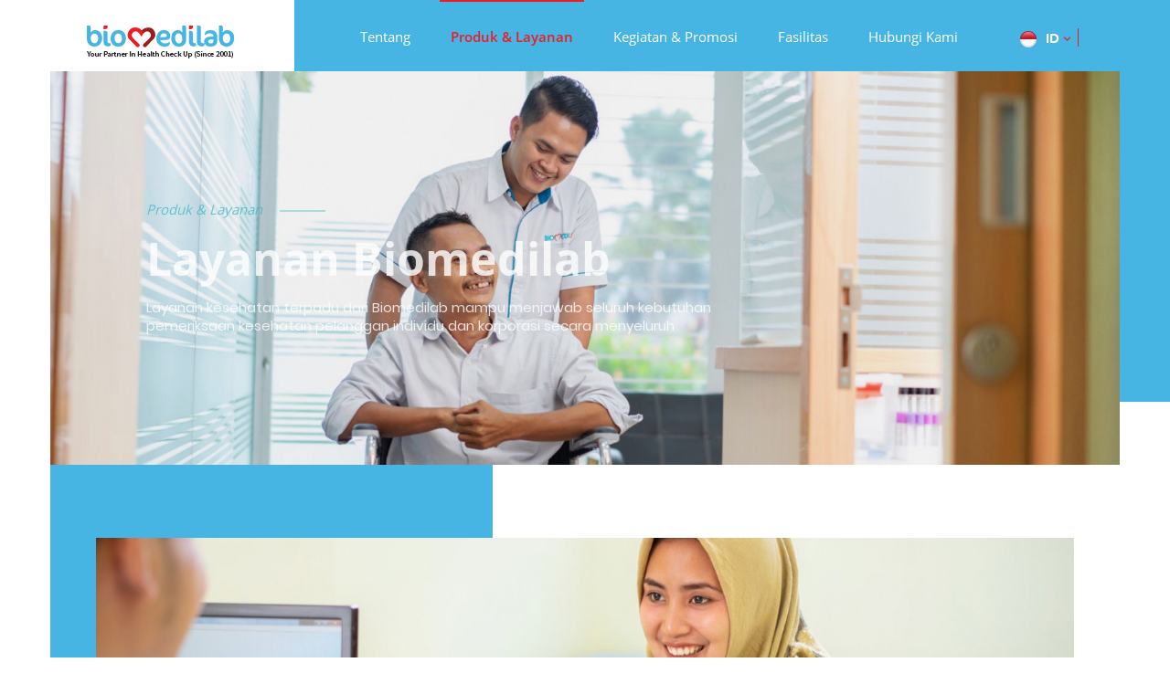

--- FILE ---
content_type: text/html; charset=UTF-8
request_url: https://www.biomedilab.co.id/konsultasi-kesehatan
body_size: 6278
content:
<!DOCTYPE html>
<html lang="id">
    <head>
        <meta charset="utf-8">
        <meta http-equiv="X-UA-Compatible" content="IE=edge,chrome=1">
        <meta name="viewport" content="width=device-width, initial-scale=1.0, minimum-scale=1.0, maximum-scale=1.0, user-scalable=no"/>
        <link rel="canonical" href="https://www.biomedilab.co.id/konsultasi-kesehatan">

        <!--Style-->
        <link rel="stylesheet" href="https://www.biomedilab.co.id/html/css/styles.min.css">

        <!--js-->
        <script type="text/javascript" src="https://www.biomedilab.co.id/html/js/main.min.js"></script>

        
<title>Konsultasi Kesehatan</title>
<meta name="title" content="Konsultasi Kesehatan">
<meta name="description" content="Berdiri sejak tahun 2001, Biomedilab adalah perusahaan yang bergerak di bidang penyediaan layanan kesehatan. ">
<meta name="keywords" content="Biomedilab,Klinik K3,Medical Checkup,Laboratorium,Cek Darah,Swab Antigen,Swab PCR,Cek Gula Darah,MCU">
<meta name="url" content="https://www.biomedilab.co.id/konsultasi-kesehatan">
<meta name="image" content="https://www.biomedilab.co.id/cfind/source/images/logo.png">
<meta name="fb::app_id" content="">
<meta name="article:author" content="">

<meta name="og:type" content="website">
<meta name="og:title" content="Konsultasi Kesehatan">
<meta name="og:description" content="Berdiri sejak tahun 2001, Biomedilab adalah perusahaan yang bergerak di bidang penyediaan layanan kesehatan. ">
<meta name="og:url" content="https://www.biomedilab.co.id/konsultasi-kesehatan">
<meta name="og:image" content="https://www.biomedilab.co.id/cfind/source/images/logo.png">
<meta name="og:author" content="">

<meta name="twitter:card" content="summary">
<meta name="twitter:title" content="Konsultasi Kesehatan">
<meta name="twitter:description" content="Berdiri sejak tahun 2001, Biomedilab adalah perusahaan yang bergerak di bidang penyediaan layanan kesehatan. ">
<meta name="twitter:twitter-id" content="">
<meta name="twitter:image" content="https://www.biomedilab.co.id/cfind/source/images/logo.png">
<!-- Global site tag (gtag.js) - Google Analytics -->
<script async src="https://www.googletagmanager.com/gtag/js?id=UA-168233422-1"></script>
<script>
  window.dataLayer = window.dataLayer || [];
  function gtag(){dataLayer.push(arguments);}
  gtag('js', new Date());

  gtag('config', 'UA-168233422-1');
</script>

<!-- Global site tag (gtag.js) - Google Ads: 445424955 -->
<script async src="https://www.googletagmanager.com/gtag/js?id=AW-445424955"></script>
<script>
  window.dataLayer = window.dataLayer || [];
  function gtag(){dataLayer.push(arguments);}
  gtag('js', new Date());

  gtag('config', 'AW-445424955');
</script>

<link rel="icon" type="image/png" href="https://www.biomedilab.co.id/cfind/thumbs/thumb/images/2023-logo/thumb_32_32_contain_cover_w32_h32_fav.png" sizes="32x32">
<link rel="canonical" href="https://www.biomedilab.co.id/konsultasi-kesehatan" />


        <script type='application/ld+json'> 
            {
                "@context": "http://www.schema.org",
                "@type": "MedicalClinic",
                "name": "Biomedilab",
                "url": "https://www.biomedilab.co.id/",
                "logo": "https://www.biomedilab.co.id/cfind/source/thumb/images/cover_w171_h56_logo.png",
                "image": "https://www.biomedilab.co.id/cfind/source/thumb/images/fasilitas/cover_w696_h490_picture10.jpg",
                "description": "Medical Clinic",
                "address": {
                    "@type": "PostalAddress",
                    "streetAddress": "Mayapada Tower, 7th Floor, Jl Jend Sudirman Kav 28, Jakarta 12920",
                    "addressLocality": "Jakarta",
                    "addressRegion": "Jakarta Pusat",
                    "postalCode": "12920",
                    "addressCountry": "Indonesia"
                },
                "geo": {
                    "@type": "GeoCoordinates",
                    "latitude": "-6.213408",
                    "longitude": " 106.820175"
                },
                "hasMap": " <iframe src=\"https://www.google.com/maps/embed?pb=!1m18!1m12!1m3!1d3966.3781688179834!2d106.81791161545223!3d-6.213755062594864!2m3!1f0!2f0!3f0!3m2!1i1024!2i768!4f13.1!3m3!1m2!1s0x2e69f401bd149845%3A0xfab22c8daef828ee!2sMayapada%20Tower%2C%20Jl.%20Jend.%20Sudirman%20No.Kav.28%2C%20RT.4%2FRW.2%2C%20Kuningan%2C%20Karet%2C%20Setiabudi%2C%20South%20Jakarta%20City%2C%20Jakarta%2012920!5e0!3m2!1sen!2sid!4v1569311407828!5m2!1sen!2sid\" width=\"600\" height=\"450\" frameborder=\"0\" style=\"border:0;\" allowfullscreen=\"\"></iframe>",
                "openingHours": "Mo, Tu, We, Th, Fr 09:00-17:00",
                "contactPoint": {
                    "@type": "ContactPoint",
                    "telephone": "021 5265750",
                    "contactType": "Telephone"
                }
            }
        </script>
    </head>
    <body>
        <!-- header -->
        <header>
            <div class="wrapper">
                <div class="logo">
                    <a href="https://www.biomedilab.co.id"><img src="https://www.biomedilab.co.id/cfind/source/thumb/images/2023-logo/cover_w171_h56_logo.png" alt="logo"></a>
                </div>
                <div class="rh_head">   
                    <nav>                 
                        <div class="burg_nav">
                            <span></span>
                            <span></span>
                            <span></span>
                        </div>
                        
                        <div class="nav-overlay"></div>
                        <ul class="mdesktop">
                    <li class="dropdown ">
            <a>Tentang</a>
            <div class="subdrop">
                <ul>
                                            <li><a href="https://www.biomedilab.co.id/profil">Profil</a></li>
                                            <li><a href="https://www.biomedilab.co.id/visi-misi-sertifikasi">Visi, Misi &amp; Sertifikasi</a></li>
                                            <li><a href="https://www.biomedilab.co.id/jejak-langkah">Jejak Langkah</a></li>
                                            <li><a href="https://www.biomedilab.co.id/pelanggan-id">Pelanggan</a></li>
                                    </ul>
            </div>
        </li>
                            <li class="dropdown  active ">
            <a>Produk &amp; Layanan </a>
            <div class="subdrop">
                <ul>
                                            <li><a href="https://www.biomedilab.co.id/medical-check-up2">Medical Check-Up</a></li>
                                            <li><a href="https://www.biomedilab.co.id/klinik-in-house">Klinik In-house</a></li>
                                            <li><a href="https://www.biomedilab.co.id/laboratorium-klinik">Laboratorium Klinik</a></li>
                                            <li><a href="https://www.biomedilab.co.id/konsultasi-kesehatan">Konsultasi Kesehatan</a></li>
                                            <li><a href="https://app.biomedilab.id/">Pendaftaran Online</a></li>
                                    </ul>
            </div>
        </li>
                            <li class="dropdown ">
            <a>Kegiatan &amp; Promosi</a>
            <div class="subdrop">
                <ul>
                                            <li><a href="https://www.biomedilab.co.id/kegiatan">Kegiatan</a></li>
                                            <li><a href="https://www.biomedilab.co.id/promosi">Promosi</a></li>
                                            <li><a href="https://www.biomedilab.co.id/artikel-medis">Artikel Medis</a></li>
                                    </ul>
            </div>
        </li>
                            <li class="dropdown ">
            <a>Fasilitas</a>
            <div class="subdrop">
                <ul>
                                            <li><a href="https://www.biomedilab.co.id/lab-system2">Lab System</a></li>
                                            <li><a href="https://www.biomedilab.co.id/ekg">EKG</a></li>
                                            <li><a href="https://www.biomedilab.co.id/rontgen-thorax">Rontgen Thorax</a></li>
                                            <li><a href="https://www.biomedilab.co.id/audiometri">Audiometri</a></li>
                                            <li><a href="https://www.biomedilab.co.id/spirometri">Spirometri</a></li>
                                            <li><a href="https://www.biomedilab.co.id/treadmill2">Treadmill</a></li>
                                            <li><a href="https://www.biomedilab.co.id/pemeriksaan-fisik">Pemeriksaan Fisik</a></li>
                                    </ul>
            </div>
        </li>
                            <li>
            <a  href="https://www.biomedilab.co.id/hubungi-kami">Hubungi Kami</a>
        </li>
            </ul>
                        <div class="thumb-header">                            
                            <div class="col language">
                                <select class="vodiapicker">
                                          
                                        <option value="id" data-thumbnail="https://www.biomedilab.co.id/html/images/material/lang-id.png" data-url="https://www.biomedilab.co.id/konsultasi-kesehatan" data-lang="id"  selected >id</option>
                                          
                                        <option value="en" data-thumbnail="https://www.biomedilab.co.id/html/images/material/lang-en.png" data-url="https://www.biomedilab.co.id/health-consultation" data-lang="id" >en</option>
                                                                    </select>
                                <div class="lang-select">
                                    <button class="btn-select" value="id"></button>
                                    <div class="list-lang">
                                        <ul id="list-ul-lang"></ul>
                                    </div>
                                </div>
                            </div>
                            <div hidden>
                                                            <div class="col sign">
                                    <a href="https://www.biomedilab.co.id/sign-in">
                                        Masuk                                        
                                        <img src="https://www.biomedilab.co.id/html/images/material/sign.png">
                                    </a>
                                </div>
                                                        </div>
                        </div> 
                        <ul class="mmobile">
                    <li class="dropdown">
            <a class="parent ">Tentang</a>
            <div class="subdrop">
                <div class="snav">
                    <ul>
                                                    <li><a href="https://www.biomedilab.co.id/profil">Profil</a></li>
                                                    <li><a href="https://www.biomedilab.co.id/visi-misi-sertifikasi">Visi, Misi &amp; Sertifikasi</a></li>
                                                    <li><a href="https://www.biomedilab.co.id/jejak-langkah">Jejak Langkah</a></li>
                                                    <li><a href="https://www.biomedilab.co.id/pelanggan-id">Pelanggan</a></li>
                                            </ul>
                </div>
            </div>
        </li>
                            <li class="dropdown">
            <a class="parent  active ">Produk &amp; Layanan </a>
            <div class="subdrop">
                <div class="snav">
                    <ul>
                                                    <li><a href="https://www.biomedilab.co.id/medical-check-up2">Medical Check-Up</a></li>
                                                    <li><a href="https://www.biomedilab.co.id/klinik-in-house">Klinik In-house</a></li>
                                                    <li><a href="https://www.biomedilab.co.id/laboratorium-klinik">Laboratorium Klinik</a></li>
                                                    <li><a href="https://www.biomedilab.co.id/konsultasi-kesehatan">Konsultasi Kesehatan</a></li>
                                                    <li><a href="https://app.biomedilab.id/">Pendaftaran Online</a></li>
                                            </ul>
                </div>
            </div>
        </li>
                            <li class="dropdown">
            <a class="parent ">Kegiatan &amp; Promosi</a>
            <div class="subdrop">
                <div class="snav">
                    <ul>
                                                    <li><a href="https://www.biomedilab.co.id/kegiatan">Kegiatan</a></li>
                                                    <li><a href="https://www.biomedilab.co.id/promosi">Promosi</a></li>
                                                    <li><a href="https://www.biomedilab.co.id/artikel-medis">Artikel Medis</a></li>
                                            </ul>
                </div>
            </div>
        </li>
                            <li class="dropdown">
            <a class="parent ">Fasilitas</a>
            <div class="subdrop">
                <div class="snav">
                    <ul>
                                                    <li><a href="https://www.biomedilab.co.id/lab-system2">Lab System</a></li>
                                                    <li><a href="https://www.biomedilab.co.id/ekg">EKG</a></li>
                                                    <li><a href="https://www.biomedilab.co.id/rontgen-thorax">Rontgen Thorax</a></li>
                                                    <li><a href="https://www.biomedilab.co.id/audiometri">Audiometri</a></li>
                                                    <li><a href="https://www.biomedilab.co.id/spirometri">Spirometri</a></li>
                                                    <li><a href="https://www.biomedilab.co.id/treadmill2">Treadmill</a></li>
                                                    <li><a href="https://www.biomedilab.co.id/pemeriksaan-fisik">Pemeriksaan Fisik</a></li>
                                            </ul>
                </div>
            </div>
        </li>
                            <li>
            <a  href="https://www.biomedilab.co.id/hubungi-kami">Hubungi Kami</a>
        </li>
                <select class="lang-mobile" onChange="doReload(this.value);" >        
              
            <option value="https://www.biomedilab.co.id/health-consultation" >English</option>
              
            <option value="https://www.biomedilab.co.id/konsultasi-kesehatan"  selected >Indonesia</option>
            </select>
</ul>
<script>
    function doReload(url){                    
        window.location.href = url;
    }
</script>
</ul>                        
                    </nav>
                </div>
            </div>
        </header>
        <!-- end of header -->

        <section class="middle pattern-right">
	<div class=" bg-yellow-small"></div>
	<div class="wrapper">
	    <section class="banner">
    	<figure>
		<img src=""
		img-large="https://www.biomedilab.co.id/cfind/source/thumb/images/edited_forweb/cover_w1713_h631_bio00599sfsfsdf.jpg"
		img-medium="https://www.biomedilab.co.id/cfind/source/thumb/images/edited_forweb/cover_w944_h591_tw858_th536_x1261_y16_bio00599sfsfsdf.jpg"
		img-small="https://www.biomedilab.co.id/cfind/source/thumb/images/edited_forweb/cover_w704_h769_tw496_th542_x1361_y14_bio00599sfsfsdf.jpg" alt="banner">
	</figure>
	<div class="capt_abs">
		<h6>Produk &amp; Layanan </h6>
		<h1><b>Layanan Biomedilab</b></h1>
		<p>Layanan kesehatan terpadu dari Biomedilab mampu menjawab seluruh kebutuhan pemeriksaan kesehatan pelanggan individu dan korporasi secara menyeluruh</p>
	</div>
	</section>
		<section class="inner-content">
			<span class="bg_top_left"></span>
		    			<div class="banner-top">
				<div class="images">
					<img src="https://www.biomedilab.co.id/cfind/source/thumb/images/edited_forweb/cover_w1456_h569_bio00434.jpg">
				</div>
			</div>
					    		      				<div class="top-title">
					<h3 class="title-pg left"><b>Konsultasi Kesehatan</b></h3>
					<div class="right dec-pg content-style">
						<p><b>Konsultasi Kesehatan</b></p>
						<p><p style="text-align:justify">Biomedilab menyediakan konsultasi kesehatan sesuai kebutuhan pelanggan korporasi. Layanan ini bertujuan untuk mengidentifikasi dan mengelola risiko kesehatan yang dihadapi oleh karyawan. Fokus konsultasi yang diberikan Biomedilab cukup beragam, mulai dari formulasi metode pencegahan, evaluasi, diagnosis, dan rehabilitasi masalah kesehatan tertentu, sampai implementasi Kesehatan dan Keselamatan Kerja.</p>
</p>
					</div>
				</div>
			  					</section>
	</div>
</section>
        
        <script>
            function changelanguage() {
                var langArray = [];
                var currLang, lang;
                $('.vodiapicker option').each(function() {
                    var img = $(this).attr("data-thumbnail");
                    var url = $(this).attr("data-url");
                    var lang = $(this).attr("data-lang");
                    var text = this.innerText;
                    var value = $(this).val();
                    if (lang == value) {
                        var item = '<li class="active" data-url="' + url + '"><img src="' + img + '" alt="" value="' + value + '"/><span>' + text + '</span></li>';
                    }else{
                        var item = '<li data-url="' + url + '"><img src="' + img + '" alt="" value="' + value + '"/><span>' + text + '</span></li>';
                    }
                    langArray.push(item);

                    //lang active
                    if (lang == value) {
                        currLang = item;
                    }
                })

                $('#list-ul-lang').html(langArray);

                //Set the button value to the current lang
                $('.btn-select').html(currLang);
                $('.btn-select').attr('value', lang);

                //change button stuff on click
                $('#list-ul-lang li').click(function() {
                    var img = $(this).find('img').attr("src");
                    var value = $(this).find('img').attr('value');
                    var url = $(this).attr("data-url");
                    var text = this.innerText;
                    var item = '<li><img src="' + img + '" alt="" /><span>' + text + '</span></li>';
                    
                    $('.btn-select').html(item);
                    $('.btn-select').attr('value', value);
                    $(".list-lang").toggle();
                    window.location.href = url;
                });

                $(".btn-select").click(function() {
                    $(".list-lang").toggle();
                });

                //check local storage for the lang
                var sessionLang = localStorage.getItem('lang');
                if (sessionLang) {
                    //find an item with value of sessionLang
                    var langIndex = langArray.indexOf(sessionLang);
                    $('.btn-select').html(langArray[langIndex]);
                    $('.btn-select').attr('value', sessionLang);
                } else {
                    var langIndex = langArray.indexOf('ch');
                    // console.log(langIndex);
                    $('.btn-select').html(langArray[langIndex]);
                    //$('.btn-select').attr('value', 'en');
                }
            }
        </script>

        <!--Footer -->
<footer>
	<div class="wrapper">
		<div class="darkbox">
			<div class="top-footer">
				<ul>
										<li><a href="https://www.biomedilab.co.id/kebijakan-privasi">Kebijakan Privasi</a></li>
										<li><a href="https://www.biomedilab.co.id/foto">Galeri</a></li>
										<li><a href="https://www.biomedilab.co.id/karir">Karir</a></li>
									</ul>
			</div>
						<div class="middle-footer">
				<div class="col">
					<div class="title">Kantor Pusat</div>
					<div class="left">
						<p>
							Mayapada Tower 1 unit 07-01,<br />
Jl. Jend. Sudirman Kav. 28,<br />
Jakarta Selatan - 12920<br />
<br />
<b>Operasional :</b>  <br />
Senin - Jum'at : 09.00 - 17.00 WIB
						</p>
					</div>
					<div class="right">
						<ul>
							<li>
								<b>Telepon. </b>(021) 5265750, 5267025<br/>
								<b>WhatsApp. </b>08118600123
							</li>
							<li>
								<b>E-mail. </b> info@biomedilab.co.id 
							</li>
						</ul>
					</div>
				</div>
				<div class="col">
					<div class="title">Cabang Biomedilab</div>
					<div class="left">
																					<p><a href="#" onClick="openPopup('pop_branch_1'); return false;">Biomedilab Daan Mogot</a></p>
																												<p><a href="#" onClick="openPopup('pop_branch_2'); return false;">Biomedilab Karawang</a></p>
																												<p><a href="#" onClick="openPopup('pop_branch_8'); return false;">Biomedilab Cikupa</a></p>
																												<p><a href="#" onClick="openPopup('pop_branch_10'); return false;">Biomedilab Sudirman</a></p>
																												<p><a href="#" onClick="openPopup('pop_branch_11'); return false;">Biomedilab Pondok Indah</a></p>
																																												</div>
					<div class="right">
																																																																																						<p><a href="#"  onClick="openPopup('pop_branch_12'); return false;">Biomedilab BSD</a></p>
																												<p><a href="#"  onClick="openPopup('pop_branch_13'); return false;">Biomedilab Pasuruan</a></p>
																		</div>
				</div>
				<div class="col">
					<div class="title">Media Sosial</div>
					
					<ul class="socmed">
												<li><a href="https://www.facebook.com/biomedilabklinik" target="_blank"><img src="https://www.biomedilab.co.id/cfind/source/thumb/images/2023-logo/logo-sosial-media/cover_w25_h25_facebook.png"></a></li>
												<li><a href="https://www.instagram.com/biomedilab_official/" target="_blank"><img src="https://www.biomedilab.co.id/cfind/source/thumb/images/2023-logo/logo-sosial-media/cover_w25_h25_instagram.png"></a></li>
												<li><a href="https://www.youtube.com/@biomedilab_official" target="_blank"><img src="https://www.biomedilab.co.id/cfind/source/thumb/images/2023-logo/logo-sosial-media/cover_w25_h25_youtube.png"></a></li>
												<li><a href="https://www.tiktok.com/@biomedilab_official" target="_blank"><img src="https://www.biomedilab.co.id/cfind/source/thumb/images/2023-logo/logo-sosial-media/cover_w25_h25_tiktok.png"></a></li>
												<li><a href="https://www.linkedin.com/company/biomedilab/mycompany/" target="_blank"><img src="https://www.biomedilab.co.id/cfind/source/thumb/images/2023-logo/logo-sosial-media/cover_w25_h25_linkedin_rev1.png"></a></li>
											</ul>
				</div>
			</div>
					</div>
		<div class="bottom-footer">
			<div class="left">
				<p>Copyright © 2026. Biomedilab. All Right Reserved.</p>
			</div>
			<div class="right">
				<p>Site by [Biomedilab] </p>
			</div>
		</div>
	</div>
</footer>
<style>
@media  all and (max-width: 1023px) {
.mini-banner-content .tag {z-index:1;}
.inner-content .ls_block {position: relative; z-index:2;}
}
</style>
<div class="wrap_pop" id="pop_branch_1">
	<div class="pop_inner">
		  <div class="overlay_pop"></div>
		  <div class="box_pop">
				<div class="content_pop">
					  <a href="javascript: closePopup('pop_branch_1')" class="close"></a>
					  <div class="popMedia">
							<div class="branch-address">
								  <div class="col">
										<div class="title">Biomedilab Daan Mogot</div>
										<div class="left">
											  <p>
											  Ruko Imperial Business Center Blok B No. 8<br />
Jl. Daan Mogot KM. 17 RT. 03/05<br />
Jakarta Barat - 11840<br />
<br />
Jam Pelayanan :<br />
Senin – Jum’at : 08.00–16.00 WIB<br />
Penerimaan Pasien : 08.00–15.00 WIB<br />
Sabtu : 08.00–13.00 WIB<br />
Penerimaan Pasien : 08.00–12.00 WIB
											  </p>
										</div>
										<div class="right">
											  <ul>
													<li>
																													<b>Telepon. </b>(021) 54313142, 2252486<br/>
																																										  <b>WhatsApp. </b>08118600123<br/>
																											</li>
													<li>
																													<b>E-mail. </b>info@biomedilab.co.id
																											</li>
											  </ul>
										</div>
								  </div>
							</div>
					  </div>      
				</div>
		  </div>
	</div>
</div>
<div class="wrap_pop" id="pop_branch_2">
	<div class="pop_inner">
		  <div class="overlay_pop"></div>
		  <div class="box_pop">
				<div class="content_pop">
					  <a href="javascript: closePopup('pop_branch_2')" class="close"></a>
					  <div class="popMedia">
							<div class="branch-address">
								  <div class="col">
										<div class="title">Biomedilab Karawang</div>
										<div class="left">
											  <p>
											  Jl. Otto Iskandar Dinata No. 1<br />
Kel. Karawang Wetan Kec. Karawang Timur<br />
Karawang Timur - 41314<br />
<br />
Jam Pelayanan :<br />
Senin – Jum’at : 08.00–16.00 WIB<br />
Penerimaan Pasien : 08.00–15.00 WIB<br />
Sabtu : 08.00–13.00 WIB<br />
Penerimaan Pasien : 08.00–12.00 WIB
											  </p>
										</div>
										<div class="right">
											  <ul>
													<li>
																													<b>Telepon. </b>(0267) 416971, 41697<br/>
																																										  <b>WhatsApp. </b>08118600123<br/>
																											</li>
													<li>
																													<b>E-mail. </b>info@biomedilab.co.id
																											</li>
											  </ul>
										</div>
								  </div>
							</div>
					  </div>      
				</div>
		  </div>
	</div>
</div>
<div class="wrap_pop" id="pop_branch_8">
	<div class="pop_inner">
		  <div class="overlay_pop"></div>
		  <div class="box_pop">
				<div class="content_pop">
					  <a href="javascript: closePopup('pop_branch_8')" class="close"></a>
					  <div class="popMedia">
							<div class="branch-address">
								  <div class="col">
										<div class="title">Biomedilab Cikupa</div>
										<div class="left">
											  <p>
											  Ruko Griya Idola Industrial Park Unit AB 11<br />
Jl. Raya Serang KM.12 RT.005/002<br />
Kabupaten Tangerang - 15710<br />
<br />
Jam Pelayanan :<br />
Senin – Jum’at : 08.00–16.00 WIB<br />
Penerimaan Pasien : 08.00–15.00 WIB<br />
Sabtu : 08.00–13.00 WIB<br />
Penerimaan Pasien : 08.00–12.00 WIB<br />

											  </p>
										</div>
										<div class="right">
											  <ul>
													<li>
																													<b>Telepon. </b>(021) 5964741<br/>
																																										  <b>WhatsApp. </b>08118600123<br/>
																											</li>
													<li>
																													<b>E-mail. </b>info@biomedilab.co.id
																											</li>
											  </ul>
										</div>
								  </div>
							</div>
					  </div>      
				</div>
		  </div>
	</div>
</div>
<div class="wrap_pop" id="pop_branch_10">
	<div class="pop_inner">
		  <div class="overlay_pop"></div>
		  <div class="box_pop">
				<div class="content_pop">
					  <a href="javascript: closePopup('pop_branch_10')" class="close"></a>
					  <div class="popMedia">
							<div class="branch-address">
								  <div class="col">
										<div class="title">Biomedilab Sudirman</div>
										<div class="left">
											  <p>
											  Mayapada Tower 1, Lt. Basement<br />
Jl. Jend. Sudirman Kav. 28<br />
Jakarta Selatan - 12920<br />
<br />
Jam Pelayanan :<br />
Senin – Jum’at : 08.00–16.00 WIB<br />
Penerimaan Pasien : 08.00–15.00 WIB<br />
Sabtu : 08.00–13.00 WIB<br />
Penerimaan Pasien : 08.00–12.00 WIB
											  </p>
										</div>
										<div class="right">
											  <ul>
													<li>
																													<b>Telepon. </b>(021) 5212252, 521205<br/>
																																										  <b>WhatsApp. </b>08118600123<br/>
																											</li>
													<li>
																													<b>E-mail. </b>info@biomedilab.co.id
																											</li>
											  </ul>
										</div>
								  </div>
							</div>
					  </div>      
				</div>
		  </div>
	</div>
</div>
<div class="wrap_pop" id="pop_branch_11">
	<div class="pop_inner">
		  <div class="overlay_pop"></div>
		  <div class="box_pop">
				<div class="content_pop">
					  <a href="javascript: closePopup('pop_branch_11')" class="close"></a>
					  <div class="popMedia">
							<div class="branch-address">
								  <div class="col">
										<div class="title">Biomedilab Pondok Indah</div>
										<div class="left">
											  <p>
											  Jl. Metro Pondok Indah SG 25<br />
Kel. Pondok Pinang, Kec. Kebayoran Lama<br />
Jakarta Selatan - 12310<br />
<br />
Jam Pelayanan :<br />
Senin – Jum’at : 08.00–16.00 WIB<br />
Penerimaan Pasien : 08.00–15.00 WIB<br />
Sabtu : 08.00–13.00 WIB<br />
Penerimaan Pasien : 08.00–12.00 WIB
											  </p>
										</div>
										<div class="right">
											  <ul>
													<li>
																													<b>Telepon. </b>(021) 7593112<br/>
																																										  <b>WhatsApp. </b>08118600123<br/>
																											</li>
													<li>
																													<b>E-mail. </b>info@biomedilab.co.id
																											</li>
											  </ul>
										</div>
								  </div>
							</div>
					  </div>      
				</div>
		  </div>
	</div>
</div>
<div class="wrap_pop" id="pop_branch_12">
	<div class="pop_inner">
		  <div class="overlay_pop"></div>
		  <div class="box_pop">
				<div class="content_pop">
					  <a href="javascript: closePopup('pop_branch_12')" class="close"></a>
					  <div class="popMedia">
							<div class="branch-address">
								  <div class="col">
										<div class="title">Biomedilab BSD</div>
										<div class="left">
											  <p>
											  Ruko Golden Madrid 1 Blok D No. 3<br />
Jl. Letnan Sutopo Sektor XIV, BSD City<br />
Tangerang Selatan - 15310<br />
<br />
Jam Pelayanan :<br />
Senin – Jum’at : 08.00–16.00 WIB<br />
Penerimaan Pasien : 08.00–15.00 WIB<br />
Sabtu : 08.00–13.00 WIB<br />
Penerimaan Pasien : 08.00-12.00 WIB
											  </p>
										</div>
										<div class="right">
											  <ul>
													<li>
																													<b>Telepon. </b>(021) 5316955<br/>
																																										  <b>WhatsApp. </b>08118600123<br/>
																											</li>
													<li>
																													<b>E-mail. </b>info@biomedilab.co.id
																											</li>
											  </ul>
										</div>
								  </div>
							</div>
					  </div>      
				</div>
		  </div>
	</div>
</div>
<div class="wrap_pop" id="pop_branch_13">
	<div class="pop_inner">
		  <div class="overlay_pop"></div>
		  <div class="box_pop">
				<div class="content_pop">
					  <a href="javascript: closePopup('pop_branch_13')" class="close"></a>
					  <div class="popMedia">
							<div class="branch-address">
								  <div class="col">
										<div class="title">Biomedilab Pasuruan</div>
										<div class="left">
											  <p>
											  Jl. Soekarno Hatta No. 35-37 Ruko A7,<br />
Kel. Trajeng, Kec. Panggungrejo, Pasuruan<br />
Jawa Timur - 67132<br />
<br />
Jam Pelayanan :<br />
Senin – Jum’at : 08.00–16.00 WIB<br />
Penerimaan Pasien : 08.00–15.00 WIB<br />
Sabtu : 08.00–13.00 WIB<br />
Penerimaan Pasien : 08.00-12.00 WIB
											  </p>
										</div>
										<div class="right">
											  <ul>
													<li>
																													<b>Telepon. </b>(0343) 6008050<br/>
																																										  <b>WhatsApp. </b>08118600123<br/>
																											</li>
													<li>
																													<b>E-mail. </b>info@biomedilab.co.id
																											</li>
											  </ul>
										</div>
								  </div>
							</div>
					  </div>      
				</div>
		  </div>
	</div>
</div>
<!--end of Footer -->
        <style>
    .box-form .row label.error { font-size:12px; font-style:italic; color:#f2685d; }
    .box-form .row .input_file label.error { font-size:12px; font-style:italic; color:#f2685d; display: table-row-group;}
    textarea.error { border-color:#f2685d !important; }
</style>

<script src="https://www.biomedilab.co.id/root/jquery.validate.min.js"></script>
<script>
$.validator.messages.required = 'Bagian ini Harus Diisi';
$.validator.messages.email = 'Silahkan Isi Alamat E-mail yang Sesuai';
$.validator.messages.number = 'Silahkan Masukkan Nomor Saja';    
$.validator.messages.recaptcha = 'Captcha Tidak Sesuai';
    
$('.form-validate').each(function() {
    var id = $(this).attr('id');
    $('#' + id).validate();
});
</script>
        <style>
            .lang-select, .lang-select button{
                text-transform: uppercase;
            }
            @media (max-width: 767px){
                .wrap_signin .v-text {
                    top: 33%;
                }
            }
        </style>
            </body>
</html>

--- FILE ---
content_type: text/css
request_url: https://www.biomedilab.co.id/html/css/styles.min.css
body_size: 31522
content:
@charset "UTF-8";
@font-face {
  font-family: Open Sans;
  font-style: normal;
  font-weight: 300;
  src: local("Open Sans Light"), local("OpenSans-Light"), url(fonts/open-sans/mem5YaGs126MiZpBA-UN_r8OX-hpOqc.woff2) format("woff2");
  unicode-range: u+0460-052f, u+1c80-1c88, u+20b4, u+2de0-2dff, u+a640-a69f, u+fe2e-fe2f;
}
@font-face {
  font-family: Open Sans;
  font-style: normal;
  font-weight: 300;
  src: local("Open Sans Light"), local("OpenSans-Light"), url(fonts/open-sans/mem5YaGs126MiZpBA-UN_r8OVuhpOqc.woff2) format("woff2");
  unicode-range: u+0400-045f, u+0490-0491, u+04b0-04b1, u+2116;
}
@font-face {
  font-family: Open Sans;
  font-style: normal;
  font-weight: 300;
  src: local("Open Sans Light"), local("OpenSans-Light"), url(fonts/open-sans/mem5YaGs126MiZpBA-UN_r8OXuhpOqc.woff2) format("woff2");
  unicode-range: u+1f??;
}
@font-face {
  font-family: Open Sans;
  font-style: normal;
  font-weight: 300;
  src: local("Open Sans Light"), local("OpenSans-Light"), url(fonts/open-sans/mem5YaGs126MiZpBA-UN_r8OUehpOqc.woff2) format("woff2");
  unicode-range: u+0370-03ff;
}
@font-face {
  font-family: Open Sans;
  font-style: normal;
  font-weight: 300;
  src: local("Open Sans Light"), local("OpenSans-Light"), url(fonts/open-sans/mem5YaGs126MiZpBA-UN_r8OXehpOqc.woff2) format("woff2");
  unicode-range: u+0102-0103, u+0110-0111, u+1ea0-1ef9, u+20ab;
}
@font-face {
  font-family: Open Sans;
  font-style: normal;
  font-weight: 300;
  src: local("Open Sans Light"), local("OpenSans-Light"), url(fonts/open-sans/mem5YaGs126MiZpBA-UN_r8OXOhpOqc.woff2) format("woff2");
  unicode-range: u+0100-024f, u+0259, u+1e??, u+2020, u+20a0-20ab, u+20ad-20cf, u+2113, u+2c60-2c7f, u+a720-a7ff;
}
@font-face {
  font-family: Open Sans;
  font-style: normal;
  font-weight: 300;
  src: local("Open Sans Light"), local("OpenSans-Light"), url(fonts/open-sans/mem5YaGs126MiZpBA-UN_r8OUuhp.woff2) format("woff2");
  unicode-range: u+00??, u+0131, u+0152-0153, u+02bb-02bc, u+02c6, u+02da, u+02dc, u+2000-206f, u+2074, u+20ac, u+2122, u+2191, u+2193, u+2212, u+2215, u+feff, u+fffd;
}
@font-face {
  font-family: Open Sans;
  font-style: normal;
  font-weight: 400;
  src: local("Open Sans Regular"), local("OpenSans-Regular"), url(fonts/open-sans/mem8YaGs126MiZpBA-UFWJ0bbck.woff2) format("woff2");
  unicode-range: u+0460-052f, u+1c80-1c88, u+20b4, u+2de0-2dff, u+a640-a69f, u+fe2e-fe2f;
}
@font-face {
  font-family: Open Sans;
  font-style: normal;
  font-weight: 400;
  src: local("Open Sans Regular"), local("OpenSans-Regular"), url(fonts/open-sans/mem8YaGs126MiZpBA-UFUZ0bbck.woff2) format("woff2");
  unicode-range: u+0400-045f, u+0490-0491, u+04b0-04b1, u+2116;
}
@font-face {
  font-family: Open Sans;
  font-style: normal;
  font-weight: 400;
  src: local("Open Sans Regular"), local("OpenSans-Regular"), url(fonts/open-sans/mem8YaGs126MiZpBA-UFWZ0bbck.woff2) format("woff2");
  unicode-range: u+1f??;
}
@font-face {
  font-family: Open Sans;
  font-style: normal;
  font-weight: 400;
  src: local("Open Sans Regular"), local("OpenSans-Regular"), url(fonts/open-sans/mem8YaGs126MiZpBA-UFVp0bbck.woff2) format("woff2");
  unicode-range: u+0370-03ff;
}
@font-face {
  font-family: Open Sans;
  font-style: normal;
  font-weight: 400;
  src: local("Open Sans Regular"), local("OpenSans-Regular"), url(fonts/open-sans/mem8YaGs126MiZpBA-UFWp0bbck.woff2) format("woff2");
  unicode-range: u+0102-0103, u+0110-0111, u+1ea0-1ef9, u+20ab;
}
@font-face {
  font-family: Open Sans;
  font-style: normal;
  font-weight: 400;
  src: local("Open Sans Regular"), local("OpenSans-Regular"), url(fonts/open-sans/mem8YaGs126MiZpBA-UFW50bbck.woff2) format("woff2");
  unicode-range: u+0100-024f, u+0259, u+1e??, u+2020, u+20a0-20ab, u+20ad-20cf, u+2113, u+2c60-2c7f, u+a720-a7ff;
}
@font-face {
  font-family: Open Sans;
  font-style: normal;
  font-weight: 400;
  src: local("Open Sans Regular"), local("OpenSans-Regular"), url(fonts/open-sans/mem8YaGs126MiZpBA-UFVZ0b.woff2) format("woff2");
  unicode-range: u+00??, u+0131, u+0152-0153, u+02bb-02bc, u+02c6, u+02da, u+02dc, u+2000-206f, u+2074, u+20ac, u+2122, u+2191, u+2193, u+2212, u+2215, u+feff, u+fffd;
}
@font-face {
  font-family: Open Sans;
  font-style: normal;
  font-weight: 600;
  src: local("Open Sans SemiBold"), local("OpenSans-SemiBold"), url(fonts/open-sans/mem5YaGs126MiZpBA-UNirkOX-hpOqc.woff2) format("woff2");
  unicode-range: u+0460-052f, u+1c80-1c88, u+20b4, u+2de0-2dff, u+a640-a69f, u+fe2e-fe2f;
}
@font-face {
  font-family: Open Sans;
  font-style: normal;
  font-weight: 600;
  src: local("Open Sans SemiBold"), local("OpenSans-SemiBold"), url(fonts/open-sans/mem5YaGs126MiZpBA-UNirkOVuhpOqc.woff2) format("woff2");
  unicode-range: u+0400-045f, u+0490-0491, u+04b0-04b1, u+2116;
}
@font-face {
  font-family: Open Sans;
  font-style: normal;
  font-weight: 600;
  src: local("Open Sans SemiBold"), local("OpenSans-SemiBold"), url(fonts/open-sans/mem5YaGs126MiZpBA-UNirkOXuhpOqc.woff2) format("woff2");
  unicode-range: u+1f??;
}
@font-face {
  font-family: Open Sans;
  font-style: normal;
  font-weight: 600;
  src: local("Open Sans SemiBold"), local("OpenSans-SemiBold"), url(fonts/open-sans/mem5YaGs126MiZpBA-UNirkOUehpOqc.woff2) format("woff2");
  unicode-range: u+0370-03ff;
}
@font-face {
  font-family: Open Sans;
  font-style: normal;
  font-weight: 600;
  src: local("Open Sans SemiBold"), local("OpenSans-SemiBold"), url(fonts/open-sans/mem5YaGs126MiZpBA-UNirkOXehpOqc.woff2) format("woff2");
  unicode-range: u+0102-0103, u+0110-0111, u+1ea0-1ef9, u+20ab;
}
@font-face {
  font-family: Open Sans;
  font-style: normal;
  font-weight: 600;
  src: local("Open Sans SemiBold"), local("OpenSans-SemiBold"), url(fonts/open-sans/mem5YaGs126MiZpBA-UNirkOXOhpOqc.woff2) format("woff2");
  unicode-range: u+0100-024f, u+0259, u+1e??, u+2020, u+20a0-20ab, u+20ad-20cf, u+2113, u+2c60-2c7f, u+a720-a7ff;
}
@font-face {
  font-family: Open Sans;
  font-style: normal;
  font-weight: 600;
  src: local("Open Sans SemiBold"), local("OpenSans-SemiBold"), url(fonts/open-sans/mem5YaGs126MiZpBA-UNirkOUuhp.woff2) format("woff2");
  unicode-range: u+00??, u+0131, u+0152-0153, u+02bb-02bc, u+02c6, u+02da, u+02dc, u+2000-206f, u+2074, u+20ac, u+2122, u+2191, u+2193, u+2212, u+2215, u+feff, u+fffd;
}
@font-face {
  font-family: Open Sans;
  font-style: normal;
  font-weight: 700;
  src: local("Open Sans Bold"), local("OpenSans-Bold"), url(fonts/open-sans/mem5YaGs126MiZpBA-UN7rgOX-hpOqc.woff2) format("woff2");
  unicode-range: u+0460-052f, u+1c80-1c88, u+20b4, u+2de0-2dff, u+a640-a69f, u+fe2e-fe2f;
}
@font-face {
  font-family: Open Sans;
  font-style: normal;
  font-weight: 700;
  src: local("Open Sans Bold"), local("OpenSans-Bold"), url(fonts/open-sans/mem5YaGs126MiZpBA-UN7rgOVuhpOqc.woff2) format("woff2");
  unicode-range: u+0400-045f, u+0490-0491, u+04b0-04b1, u+2116;
}
@font-face {
  font-family: Open Sans;
  font-style: normal;
  font-weight: 700;
  src: local("Open Sans Bold"), local("OpenSans-Bold"), url(fonts/open-sans/mem5YaGs126MiZpBA-UN7rgOXuhpOqc.woff2) format("woff2");
  unicode-range: u+1f??;
}
@font-face {
  font-family: Open Sans;
  font-style: normal;
  font-weight: 700;
  src: local("Open Sans Bold"), local("OpenSans-Bold"), url(fonts/open-sans/mem5YaGs126MiZpBA-UN7rgOUehpOqc.woff2) format("woff2");
  unicode-range: u+0370-03ff;
}
@font-face {
  font-family: Open Sans;
  font-style: normal;
  font-weight: 700;
  src: local("Open Sans Bold"), local("OpenSans-Bold"), url(fonts/open-sans/mem5YaGs126MiZpBA-UN7rgOXehpOqc.woff2) format("woff2");
  unicode-range: u+0102-0103, u+0110-0111, u+1ea0-1ef9, u+20ab;
}
@font-face {
  font-family: Open Sans;
  font-style: normal;
  font-weight: 700;
  src: local("Open Sans Bold"), local("OpenSans-Bold"), url(fonts/open-sans/mem5YaGs126MiZpBA-UN7rgOXOhpOqc.woff2) format("woff2");
  unicode-range: u+0100-024f, u+0259, u+1e??, u+2020, u+20a0-20ab, u+20ad-20cf, u+2113, u+2c60-2c7f, u+a720-a7ff;
}
@font-face {
  font-family: Open Sans;
  font-style: normal;
  font-weight: 700;
  src: local("Open Sans Bold"), local("OpenSans-Bold"), url(fonts/open-sans/mem5YaGs126MiZpBA-UN7rgOUuhp.woff2) format("woff2");
  unicode-range: u+00??, u+0131, u+0152-0153, u+02bb-02bc, u+02c6, u+02da, u+02dc, u+2000-206f, u+2074, u+20ac, u+2122, u+2191, u+2193, u+2212, u+2215, u+feff, u+fffd;
}
@font-face {
  font-family: Open Sans;
  font-style: normal;
  font-weight: 800;
  src: local("Open Sans ExtraBold"), local("OpenSans-ExtraBold"), url(fonts/open-sans/mem5YaGs126MiZpBA-UN8rsOX-hpOqc.woff2) format("woff2");
  unicode-range: u+0460-052f, u+1c80-1c88, u+20b4, u+2de0-2dff, u+a640-a69f, u+fe2e-fe2f;
}
@font-face {
  font-family: Open Sans;
  font-style: normal;
  font-weight: 800;
  src: local("Open Sans ExtraBold"), local("OpenSans-ExtraBold"), url(fonts/open-sans/mem5YaGs126MiZpBA-UN8rsOVuhpOqc.woff2) format("woff2");
  unicode-range: u+0400-045f, u+0490-0491, u+04b0-04b1, u+2116;
}
@font-face {
  font-family: Open Sans;
  font-style: normal;
  font-weight: 800;
  src: local("Open Sans ExtraBold"), local("OpenSans-ExtraBold"), url(fonts/open-sans/mem5YaGs126MiZpBA-UN8rsOXuhpOqc.woff2) format("woff2");
  unicode-range: u+1f??;
}
@font-face {
  font-family: Open Sans;
  font-style: normal;
  font-weight: 800;
  src: local("Open Sans ExtraBold"), local("OpenSans-ExtraBold"), url(fonts/open-sans/mem5YaGs126MiZpBA-UN8rsOUehpOqc.woff2) format("woff2");
  unicode-range: u+0370-03ff;
}
@font-face {
  font-family: Open Sans;
  font-style: normal;
  font-weight: 800;
  src: local("Open Sans ExtraBold"), local("OpenSans-ExtraBold"), url(fonts/open-sans/mem5YaGs126MiZpBA-UN8rsOXehpOqc.woff2) format("woff2");
  unicode-range: u+0102-0103, u+0110-0111, u+1ea0-1ef9, u+20ab;
}
@font-face {
  font-family: Open Sans;
  font-style: normal;
  font-weight: 800;
  src: local("Open Sans ExtraBold"), local("OpenSans-ExtraBold"), url(fonts/open-sans/mem5YaGs126MiZpBA-UN8rsOXOhpOqc.woff2) format("woff2");
  unicode-range: u+0100-024f, u+0259, u+1e??, u+2020, u+20a0-20ab, u+20ad-20cf, u+2113, u+2c60-2c7f, u+a720-a7ff;
}
@font-face {
  font-family: Open Sans;
  font-style: normal;
  font-weight: 800;
  src: local("Open Sans ExtraBold"), local("OpenSans-ExtraBold"), url(fonts/open-sans/mem5YaGs126MiZpBA-UN8rsOUuhp.woff2) format("woff2");
  unicode-range: u+00??, u+0131, u+0152-0153, u+02bb-02bc, u+02c6, u+02da, u+02dc, u+2000-206f, u+2074, u+20ac, u+2122, u+2191, u+2193, u+2212, u+2215, u+feff, u+fffd;
}
@font-face {
  font-family: Poppins;
  font-style: normal;
  font-weight: 200;
  src: local("Poppins ExtraLight"), local("Poppins-ExtraLight"), url(fonts/poppins/pxiByp8kv8JHgFVrLFj_Z11lFc-K.woff2) format("woff2");
  unicode-range: u+0900-097f, u+1cd0-1cf6, u+1cf8-1cf9, u+200c-200d, u+20a8, u+20b9, u+25cc, u+a830-a839, u+a8e0-a8fb;
}
@font-face {
  font-family: Poppins;
  font-style: normal;
  font-weight: 200;
  src: local("Poppins ExtraLight"), local("Poppins-ExtraLight"), url(fonts/poppins/pxiByp8kv8JHgFVrLFj_Z1JlFc-K.woff2) format("woff2");
  unicode-range: u+0100-024f, u+0259, u+1e??, u+2020, u+20a0-20ab, u+20ad-20cf, u+2113, u+2c60-2c7f, u+a720-a7ff;
}
@font-face {
  font-family: Poppins;
  font-style: normal;
  font-weight: 200;
  src: local("Poppins ExtraLight"), local("Poppins-ExtraLight"), url(fonts/poppins/pxiByp8kv8JHgFVrLFj_Z1xlFQ.woff2) format("woff2");
  unicode-range: u+00??, u+0131, u+0152-0153, u+02bb-02bc, u+02c6, u+02da, u+02dc, u+2000-206f, u+2074, u+20ac, u+2122, u+2191, u+2193, u+2212, u+2215, u+feff, u+fffd;
}
@font-face {
  font-family: Poppins;
  font-style: normal;
  font-weight: 300;
  src: local("Poppins Light"), local("Poppins-Light"), url(fonts/poppins/pxiByp8kv8JHgFVrLDz8Z11lFc-K.woff2) format("woff2");
  unicode-range: u+0900-097f, u+1cd0-1cf6, u+1cf8-1cf9, u+200c-200d, u+20a8, u+20b9, u+25cc, u+a830-a839, u+a8e0-a8fb;
}
@font-face {
  font-family: Poppins;
  font-style: normal;
  font-weight: 300;
  src: local("Poppins Light"), local("Poppins-Light"), url(fonts/poppins/pxiByp8kv8JHgFVrLDz8Z1JlFc-K.woff2) format("woff2");
  unicode-range: u+0100-024f, u+0259, u+1e??, u+2020, u+20a0-20ab, u+20ad-20cf, u+2113, u+2c60-2c7f, u+a720-a7ff;
}
@font-face {
  font-family: Poppins;
  font-style: normal;
  font-weight: 300;
  src: local("Poppins Light"), local("Poppins-Light"), url(fonts/poppins/pxiByp8kv8JHgFVrLDz8Z1xlFQ.woff2) format("woff2");
  unicode-range: u+00??, u+0131, u+0152-0153, u+02bb-02bc, u+02c6, u+02da, u+02dc, u+2000-206f, u+2074, u+20ac, u+2122, u+2191, u+2193, u+2212, u+2215, u+feff, u+fffd;
}
@font-face {
  font-family: Poppins;
  font-style: normal;
  font-weight: 400;
  src: local("Poppins Regular"), local("Poppins-Regular"), url(fonts/poppins/pxiEyp8kv8JHgFVrJJbecmNE.woff2) format("woff2");
  unicode-range: u+0900-097f, u+1cd0-1cf6, u+1cf8-1cf9, u+200c-200d, u+20a8, u+20b9, u+25cc, u+a830-a839, u+a8e0-a8fb;
}
@font-face {
  font-family: Poppins;
  font-style: normal;
  font-weight: 400;
  src: local("Poppins Regular"), local("Poppins-Regular"), url(fonts/poppins/pxiEyp8kv8JHgFVrJJnecmNE.woff2) format("woff2");
  unicode-range: u+0100-024f, u+0259, u+1e??, u+2020, u+20a0-20ab, u+20ad-20cf, u+2113, u+2c60-2c7f, u+a720-a7ff;
}
@font-face {
  font-family: Poppins;
  font-style: normal;
  font-weight: 400;
  src: local("Poppins Regular"), local("Poppins-Regular"), url(fonts/poppins/pxiEyp8kv8JHgFVrJJfecg.woff2) format("woff2");
  unicode-range: u+00??, u+0131, u+0152-0153, u+02bb-02bc, u+02c6, u+02da, u+02dc, u+2000-206f, u+2074, u+20ac, u+2122, u+2191, u+2193, u+2212, u+2215, u+feff, u+fffd;
}
@font-face {
  font-family: Poppins;
  font-style: normal;
  font-weight: 500;
  src: local("Poppins Medium"), local("Poppins-Medium"), url(fonts/poppins/pxiByp8kv8JHgFVrLGT9Z11lFc-K.woff2) format("woff2");
  unicode-range: u+0900-097f, u+1cd0-1cf6, u+1cf8-1cf9, u+200c-200d, u+20a8, u+20b9, u+25cc, u+a830-a839, u+a8e0-a8fb;
}
@font-face {
  font-family: Poppins;
  font-style: normal;
  font-weight: 500;
  src: local("Poppins Medium"), local("Poppins-Medium"), url(fonts/poppins/pxiByp8kv8JHgFVrLGT9Z1JlFc-K.woff2) format("woff2");
  unicode-range: u+0100-024f, u+0259, u+1e??, u+2020, u+20a0-20ab, u+20ad-20cf, u+2113, u+2c60-2c7f, u+a720-a7ff;
}
@font-face {
  font-family: Poppins;
  font-style: normal;
  font-weight: 500;
  src: local("Poppins Medium"), local("Poppins-Medium"), url(fonts/poppins/pxiByp8kv8JHgFVrLGT9Z1xlFQ.woff2) format("woff2");
  unicode-range: u+00??, u+0131, u+0152-0153, u+02bb-02bc, u+02c6, u+02da, u+02dc, u+2000-206f, u+2074, u+20ac, u+2122, u+2191, u+2193, u+2212, u+2215, u+feff, u+fffd;
}
@font-face {
  font-family: Poppins;
  font-style: normal;
  font-weight: 600;
  src: local("Poppins SemiBold"), local("Poppins-SemiBold"), url(fonts/poppins/pxiByp8kv8JHgFVrLEj6Z11lFc-K.woff2) format("woff2");
  unicode-range: u+0900-097f, u+1cd0-1cf6, u+1cf8-1cf9, u+200c-200d, u+20a8, u+20b9, u+25cc, u+a830-a839, u+a8e0-a8fb;
}
@font-face {
  font-family: Poppins;
  font-style: normal;
  font-weight: 600;
  src: local("Poppins SemiBold"), local("Poppins-SemiBold"), url(fonts/poppins/pxiByp8kv8JHgFVrLEj6Z1JlFc-K.woff2) format("woff2");
  unicode-range: u+0100-024f, u+0259, u+1e??, u+2020, u+20a0-20ab, u+20ad-20cf, u+2113, u+2c60-2c7f, u+a720-a7ff;
}
@font-face {
  font-family: Poppins;
  font-style: normal;
  font-weight: 600;
  src: local("Poppins SemiBold"), local("Poppins-SemiBold"), url(fonts/poppins/pxiByp8kv8JHgFVrLEj6Z1xlFQ.woff2) format("woff2");
  unicode-range: u+00??, u+0131, u+0152-0153, u+02bb-02bc, u+02c6, u+02da, u+02dc, u+2000-206f, u+2074, u+20ac, u+2122, u+2191, u+2193, u+2212, u+2215, u+feff, u+fffd;
}
@font-face {
  font-family: Poppins;
  font-style: normal;
  font-weight: 700;
  src: local("Poppins Bold"), local("Poppins-Bold"), url(fonts/poppins/pxiByp8kv8JHgFVrLCz7Z11lFc-K.woff2) format("woff2");
  unicode-range: u+0900-097f, u+1cd0-1cf6, u+1cf8-1cf9, u+200c-200d, u+20a8, u+20b9, u+25cc, u+a830-a839, u+a8e0-a8fb;
}
@font-face {
  font-family: Poppins;
  font-style: normal;
  font-weight: 700;
  src: local("Poppins Bold"), local("Poppins-Bold"), url(fonts/poppins/pxiByp8kv8JHgFVrLCz7Z1JlFc-K.woff2) format("woff2");
  unicode-range: u+0100-024f, u+0259, u+1e??, u+2020, u+20a0-20ab, u+20ad-20cf, u+2113, u+2c60-2c7f, u+a720-a7ff;
}
@font-face {
  font-family: Poppins;
  font-style: normal;
  font-weight: 700;
  src: local("Poppins Bold"), local("Poppins-Bold"), url(fonts/poppins/pxiByp8kv8JHgFVrLCz7Z1xlFQ.woff2) format("woff2");
  unicode-range: u+00??, u+0131, u+0152-0153, u+02bb-02bc, u+02c6, u+02da, u+02dc, u+2000-206f, u+2074, u+20ac, u+2122, u+2191, u+2193, u+2212, u+2215, u+feff, u+fffd;
}
@font-face {
  font-family: Poppins;
  font-style: normal;
  font-weight: 800;
  src: local("Poppins ExtraBold"), local("Poppins-ExtraBold"), url(fonts/poppins/pxiByp8kv8JHgFVrLDD4Z11lFc-K.woff2) format("woff2");
  unicode-range: u+0900-097f, u+1cd0-1cf6, u+1cf8-1cf9, u+200c-200d, u+20a8, u+20b9, u+25cc, u+a830-a839, u+a8e0-a8fb;
}
@font-face {
  font-family: Poppins;
  font-style: normal;
  font-weight: 800;
  src: local("Poppins ExtraBold"), local("Poppins-ExtraBold"), url(fonts/poppins/pxiByp8kv8JHgFVrLDD4Z1JlFc-K.woff2) format("woff2");
  unicode-range: u+0100-024f, u+0259, u+1e??, u+2020, u+20a0-20ab, u+20ad-20cf, u+2113, u+2c60-2c7f, u+a720-a7ff;
}
@font-face {
  font-family: Poppins;
  font-style: normal;
  font-weight: 800;
  src: local("Poppins ExtraBold"), local("Poppins-ExtraBold"), url(fonts/poppins/pxiByp8kv8JHgFVrLDD4Z1xlFQ.woff2) format("woff2");
  unicode-range: u+00??, u+0131, u+0152-0153, u+02bb-02bc, u+02c6, u+02da, u+02dc, u+2000-206f, u+2074, u+20ac, u+2122, u+2191, u+2193, u+2212, u+2215, u+feff, u+fffd;
}
@font-face {
  font-family: Poppins;
  font-style: normal;
  font-weight: 900;
  src: local("Poppins Black"), local("Poppins-Black"), url(fonts/poppins/pxiByp8kv8JHgFVrLBT5Z11lFc-K.woff2) format("woff2");
  unicode-range: u+0900-097f, u+1cd0-1cf6, u+1cf8-1cf9, u+200c-200d, u+20a8, u+20b9, u+25cc, u+a830-a839, u+a8e0-a8fb;
}
@font-face {
  font-family: Poppins;
  font-style: normal;
  font-weight: 900;
  src: local("Poppins Black"), local("Poppins-Black"), url(fonts/poppins/pxiByp8kv8JHgFVrLBT5Z1JlFc-K.woff2) format("woff2");
  unicode-range: u+0100-024f, u+0259, u+1e??, u+2020, u+20a0-20ab, u+20ad-20cf, u+2113, u+2c60-2c7f, u+a720-a7ff;
}
@font-face {
  font-family: Poppins;
  font-style: normal;
  font-weight: 900;
  src: local("Poppins Black"), local("Poppins-Black"), url(fonts/poppins/pxiByp8kv8JHgFVrLBT5Z1xlFQ.woff2) format("woff2");
  unicode-range: u+00??, u+0131, u+0152-0153, u+02bb-02bc, u+02c6, u+02da, u+02dc, u+2000-206f, u+2074, u+20ac, u+2122, u+2191, u+2193, u+2212, u+2215, u+feff, u+fffd;
}
a,
abbr,
acronym,
address,
applet,
b,
big,
blockquote,
body,
caption,
center,
cite,
code,
dd,
del,
dfn,
div,
dl,
dt,
em,
fieldset,
font,
form,
h1,
h2,
h3,
h4,
h5,
h6,
html,
i,
iframe,
img,
ins,
kbd,
label,
legend,
li,
object,
ol,
p,
pre,
q,
s,
samp,
small,
span,
strike,
strong,
table,
tbody,
td,
tfoot,
th,
thead,
tr,
tt,
u,
ul,
var {
  margin: 0;
  padding: 0;
  border: 0;
  outline: 0;
  vertical-align: baseline;
  background: transparent;
}
body {
  line-height: 1;
}
textarea {
  overflow: auto;
  margin: 0;
}
input {
  border: 0 solid #fff;
  margin: 0;
  padding: 0;
}
ol,
ul {
  list-style: none;
}
blockquote,
q {
  quotes: none;
}
blockquote:after,
blockquote:before,
q:after,
q:before {
  content: "";
  content: none;
}
:focus {
  outline: 0;
}
ins {
  text-decoration: none;
}
table {
  border-collapse: collapse;
  border-spacing: 0;
}
a {
  color: #29308e;
  text-decoration: none;
  outline: none;
}
a:hover {
  cursor: pointer;
  color: #333;
}
input,
select,
textarea {
  font-family: arial, tahoma, times new roman;
  padding: 4px;
}
strong {
  font-weight: 700;
}
em {
  font-style: italic;
}
del {
  text-decoration: line-through;
}
th {
  font-weight: 400;
}
.left {
  float: left;
}
.left,
.right {
  display: inline;
}
.right {
  float: right;
}
.italic {
  font-style: italic;
}
.bold {
  font-weight: 700;
}
.clear {
  clear: both;
  padding: 0;
  margin: 0;
}
.after_clear:after,
.before_clear:before {
  content: "";
  display: block;
  clear: both;
}
h1,
h2,
h3,
h4,
h5,
h6 {
  font-weight: 400;
}
h3 {
  font-size: 18px;
}

/*! jQuery UI - v1.12.1 - 2016-09-14
* http://jqueryui.com
* Includes: core.css, accordion.css, autocomplete.css, menu.css, button.css, controlgroup.css, checkboxradio.css, datepicker.css, dialog.css, draggable.css, resizable.css, progressbar.css, selectable.css, selectmenu.css, slider.css, sortable.css, spinner.css, tabs.css, tooltip.css, theme.css
* To view and modify this theme, visit http://jqueryui.com/themeroller/?ffDefault=Arial%2CHelvetica%2Csans-serif&fsDefault=1em&fwDefault=normal&cornerRadius=3px&bgColorHeader=e9e9e9&bgTextureHeader=flat&borderColorHeader=dddddd&fcHeader=333333&iconColorHeader=444444&bgColorContent=ffffff&bgTextureContent=flat&borderColorContent=dddddd&fcContent=333333&iconColorContent=444444&bgColorDefault=f6f6f6&bgTextureDefault=flat&borderColorDefault=c5c5c5&fcDefault=454545&iconColorDefault=777777&bgColorHover=ededed&bgTextureHover=flat&borderColorHover=cccccc&fcHover=2b2b2b&iconColorHover=555555&bgColorActive=007fff&bgTextureActive=flat&borderColorActive=003eff&fcActive=ffffff&iconColorActive=ffffff&bgColorHighlight=fffa90&bgTextureHighlight=flat&borderColorHighlight=dad55e&fcHighlight=777620&iconColorHighlight=777620&bgColorError=fddfdf&bgTextureError=flat&borderColorError=f1a899&fcError=5f3f3f&iconColorError=cc0000&bgColorOverlay=aaaaaa&bgTextureOverlay=flat&bgImgOpacityOverlay=0&opacityOverlay=30&bgColorShadow=666666&bgTextureShadow=flat&bgImgOpacityShadow=0&opacityShadow=30&thicknessShadow=5px&offsetTopShadow=0px&offsetLeftShadow=0px&cornerRadiusShadow=8px
* Copyright jQuery Foundation and other contributors; Licensed MIT */
.ui-helper-hidden {
  display: none;
}
.ui-helper-hidden-accessible {
  border: 0;
  clip: rect(0 0 0 0);
  height: 1px;
  margin: -1px;
  overflow: hidden;
  padding: 0;
  position: absolute;
  width: 1px;
}
.ui-helper-reset {
  margin: 0;
  padding: 0;
  border: 0;
  outline: 0;
  line-height: 1.3;
  text-decoration: none;
  font-size: 100%;
  list-style: none;
}
.ui-helper-clearfix:after,
.ui-helper-clearfix:before {
  content: "";
  display: table;
  border-collapse: collapse;
}
.ui-helper-clearfix:after {
  clear: both;
}
.ui-helper-zfix {
  width: 100%;
  height: 100%;
  top: 0;
  left: 0;
  position: absolute;
  opacity: 0;
  filter: Alpha(Opacity=0);
}
.ui-front {
  z-index: 100;
}
.ui-state-disabled {
  cursor: default !important;
  pointer-events: none;
}
.ui-icon {
  display: inline-block;
  vertical-align: middle;
  margin-top: -0.25em;
  position: relative;
  text-indent: -99999px;
  overflow: hidden;
  background-repeat: no-repeat;
}
.ui-widget-icon-block {
  left: 50%;
  margin-left: -8px;
  display: block;
}
.ui-widget-overlay {
  position: fixed;
  top: 0;
  left: 0;
  width: 100%;
  height: 100%;
}
.ui-accordion .ui-accordion-header {
  display: block;
  cursor: pointer;
  position: relative;
  margin: 2px 0 0;
  padding: 0.5em 0.5em 0.5em 0.7em;
  font-size: 100%;
}
.ui-accordion .ui-accordion-content {
  padding: 1em 2.2em;
  border-top: 0;
  overflow: auto;
}
.ui-autocomplete {
  position: absolute;
  top: 0;
  left: 0;
  cursor: default;
}
.ui-menu {
  list-style: none;
  padding: 0;
  margin: 0;
  display: block;
  outline: 0;
}
.ui-menu .ui-menu {
  position: absolute;
}
.ui-menu .ui-menu-item {
  margin: 0;
  cursor: pointer;
  list-style-image: url("[data-uri]");
}
.ui-menu .ui-menu-item-wrapper {
  position: relative;
  padding: 3px 1em 3px 0.4em;
}
.ui-menu .ui-menu-divider {
  margin: 5px 0;
  height: 0;
  font-size: 0;
  line-height: 0;
  border-width: 1px 0 0;
}
.ui-menu .ui-state-active,
.ui-menu .ui-state-focus {
  margin: -1px;
}
.ui-menu-icons {
  position: relative;
}
.ui-menu-icons .ui-menu-item-wrapper {
  padding-left: 2em;
}
.ui-menu .ui-icon {
  position: absolute;
  top: 0;
  bottom: 0;
  left: 0.2em;
  margin: auto 0;
}
.ui-menu .ui-menu-icon {
  left: auto;
  right: 0;
}
.ui-button {
  padding: 0.4em 1em;
  display: inline-block;
  position: relative;
  line-height: normal;
  margin-right: 0.1em;
  cursor: pointer;
  vertical-align: middle;
  text-align: center;
  -webkit-user-select: none;
  -moz-user-select: none;
  -ms-user-select: none;
  user-select: none;
  overflow: visible;
}
.ui-button,
.ui-button:active,
.ui-button:hover,
.ui-button:link,
.ui-button:visited {
  text-decoration: none;
}
.ui-button-icon-only {
  width: 2em;
  box-sizing: border-box;
  text-indent: -9999px;
  white-space: nowrap;
}
input.ui-button.ui-button-icon-only {
  text-indent: 0;
}
.ui-button-icon-only .ui-icon {
  position: absolute;
  top: 50%;
  left: 50%;
  margin-top: -8px;
  margin-left: -8px;
}
.ui-button.ui-icon-notext .ui-icon {
  padding: 0;
  width: 2.1em;
  height: 2.1em;
  text-indent: -9999px;
  white-space: nowrap;
}
input.ui-button.ui-icon-notext .ui-icon {
  width: auto;
  height: auto;
  text-indent: 0;
  white-space: normal;
  padding: 0.4em 1em;
}
button.ui-button::-moz-focus-inner,
input.ui-button::-moz-focus-inner {
  border: 0;
  padding: 0;
}
.ui-controlgroup {
  vertical-align: middle;
  display: inline-block;
}
.ui-controlgroup > .ui-controlgroup-item {
  float: left;
  margin-left: 0;
  margin-right: 0;
}
.ui-controlgroup > .ui-controlgroup-item.ui-visual-focus,
.ui-controlgroup > .ui-controlgroup-item:focus {
  z-index: 9999;
}
.ui-controlgroup-vertical > .ui-controlgroup-item {
  display: block;
  float: none;
  width: 100%;
  margin-top: 0;
  margin-bottom: 0;
  text-align: left;
}
.ui-controlgroup-vertical .ui-controlgroup-item {
  box-sizing: border-box;
}
.ui-controlgroup .ui-controlgroup-label {
  padding: 0.4em 1em;
}
.ui-controlgroup .ui-controlgroup-label span {
  font-size: 80%;
}
.ui-controlgroup-horizontal .ui-controlgroup-label + .ui-controlgroup-item {
  border-left: none;
}
.ui-controlgroup-vertical .ui-controlgroup-label + .ui-controlgroup-item {
  border-top: none;
}
.ui-controlgroup-horizontal .ui-controlgroup-label.ui-widget-content {
  border-right: none;
}
.ui-controlgroup-vertical .ui-controlgroup-label.ui-widget-content {
  border-bottom: none;
}
.ui-controlgroup-vertical .ui-spinner-input {
  width: 75%;
  width: calc(100% - 2.4em);
}
.ui-controlgroup-vertical .ui-spinner .ui-spinner-up {
  border-top-style: solid;
}
.ui-checkboxradio-label .ui-icon-background {
  box-shadow: inset 1px 1px 1px #ccc;
  border-radius: 0.12em;
  border: none;
}
.ui-checkboxradio-radio-label .ui-icon-background {
  width: 16px;
  height: 16px;
  border-radius: 1em;
  overflow: visible;
  border: none;
}
.ui-checkboxradio-radio-label.ui-checkboxradio-checked .ui-icon,
.ui-checkboxradio-radio-label.ui-checkboxradio-checked:hover .ui-icon {
  background-image: none;
  width: 8px;
  height: 8px;
  border-width: 4px;
  border-style: solid;
}
.ui-checkboxradio-disabled {
  pointer-events: none;
}
.ui-datepicker {
  width: 17em;
  padding: 0.2em 0.2em 0;
  display: none;
}
.ui-datepicker .ui-datepicker-header {
  position: relative;
  padding: 0.2em 0;
}
.ui-datepicker .ui-datepicker-next,
.ui-datepicker .ui-datepicker-prev {
  position: absolute;
  top: 2px;
  width: 1.8em;
  height: 1.8em;
}
.ui-datepicker .ui-datepicker-next-hover,
.ui-datepicker .ui-datepicker-prev-hover {
  top: 1px;
}
.ui-datepicker .ui-datepicker-prev {
  left: 2px;
}
.ui-datepicker .ui-datepicker-next {
  right: 2px;
}
.ui-datepicker .ui-datepicker-prev-hover {
  left: 1px;
}
.ui-datepicker .ui-datepicker-next-hover {
  right: 1px;
}
.ui-datepicker .ui-datepicker-next span,
.ui-datepicker .ui-datepicker-prev span {
  display: block;
  position: absolute;
  left: 50%;
  margin-left: -8px;
  top: 50%;
  margin-top: -8px;
}
.ui-datepicker .ui-datepicker-title {
  margin: 0 2.3em;
  line-height: 1.8em;
  text-align: center;
}
.ui-datepicker .ui-datepicker-title select {
  font-size: 1em;
  margin: 1px 0;
}
.ui-datepicker select.ui-datepicker-month,
.ui-datepicker select.ui-datepicker-year {
  width: 45%;
}
.ui-datepicker table {
  width: 100%;
  font-size: 0.9em;
  border-collapse: collapse;
  margin: 0 0 0.4em;
}
.ui-datepicker th {
  padding: 0.7em 0.3em;
  text-align: center;
  font-weight: 700;
  border: 0;
}
.ui-datepicker td {
  border: 0;
  padding: 1px;
}
.ui-datepicker td a,
.ui-datepicker td span {
  display: block;
  padding: 0.2em;
  text-align: right;
  text-decoration: none;
}
.ui-datepicker .ui-datepicker-buttonpane {
  background-image: none;
  margin: 0.7em 0 0;
  padding: 0 0.2em;
  border-left: 0;
  border-right: 0;
  border-bottom: 0;
}
.ui-datepicker .ui-datepicker-buttonpane button {
  float: right;
  margin: 0.5em 0.2em 0.4em;
  cursor: pointer;
  padding: 0.2em 0.6em 0.3em;
  width: auto;
  overflow: visible;
}
.ui-datepicker .ui-datepicker-buttonpane button.ui-datepicker-current {
  float: left;
}
.ui-datepicker.ui-datepicker-multi {
  width: auto;
}
.ui-datepicker-multi .ui-datepicker-group {
  float: left;
}
.ui-datepicker-multi .ui-datepicker-group table {
  width: 95%;
  margin: 0 auto 0.4em;
}
.ui-datepicker-multi-2 .ui-datepicker-group {
  width: 50%;
}
.ui-datepicker-multi-3 .ui-datepicker-group {
  width: 33.3%;
}
.ui-datepicker-multi-4 .ui-datepicker-group {
  width: 25%;
}
.ui-datepicker-multi .ui-datepicker-group-last .ui-datepicker-header,
.ui-datepicker-multi .ui-datepicker-group-middle .ui-datepicker-header {
  border-left-width: 0;
}
.ui-datepicker-multi .ui-datepicker-buttonpane {
  clear: left;
}
.ui-datepicker-row-break {
  clear: both;
  width: 100%;
  font-size: 0;
}
.ui-datepicker-rtl {
  direction: rtl;
}
.ui-datepicker-rtl .ui-datepicker-prev {
  right: 2px;
  left: auto;
}
.ui-datepicker-rtl .ui-datepicker-next {
  left: 2px;
  right: auto;
}
.ui-datepicker-rtl .ui-datepicker-prev:hover {
  right: 1px;
  left: auto;
}
.ui-datepicker-rtl .ui-datepicker-next:hover {
  left: 1px;
  right: auto;
}
.ui-datepicker-rtl .ui-datepicker-buttonpane {
  clear: right;
}
.ui-datepicker-rtl .ui-datepicker-buttonpane button {
  float: left;
}
.ui-datepicker-rtl .ui-datepicker-buttonpane button.ui-datepicker-current,
.ui-datepicker-rtl .ui-datepicker-group {
  float: right;
}
.ui-datepicker-rtl .ui-datepicker-group-last .ui-datepicker-header,
.ui-datepicker-rtl .ui-datepicker-group-middle .ui-datepicker-header {
  border-right-width: 0;
  border-left-width: 1px;
}
.ui-datepicker .ui-icon {
  display: block;
  text-indent: -99999px;
  overflow: hidden;
  background-repeat: no-repeat;
  left: 0.5em;
  top: 0.3em;
}
.ui-dialog {
  position: absolute;
  top: 0;
  left: 0;
  padding: 0.2em;
  outline: 0;
}
.ui-dialog .ui-dialog-titlebar {
  padding: 0.4em 1em;
  position: relative;
}
.ui-dialog .ui-dialog-title {
  float: left;
  margin: 0.1em 0;
  white-space: nowrap;
  width: 90%;
  overflow: hidden;
  text-overflow: ellipsis;
}
.ui-dialog .ui-dialog-titlebar-close {
  position: absolute;
  right: 0.3em;
  top: 50%;
  width: 20px;
  margin: -10px 0 0;
  padding: 1px;
  height: 20px;
}
.ui-dialog .ui-dialog-content {
  position: relative;
  border: 0;
  padding: 0.5em 1em;
  background: none;
  overflow: auto;
}
.ui-dialog .ui-dialog-buttonpane {
  text-align: left;
  border-width: 1px 0 0;
  background-image: none;
  margin-top: 0.5em;
  padding: 0.3em 1em 0.5em 0.4em;
}
.ui-dialog .ui-dialog-buttonpane .ui-dialog-buttonset {
  float: right;
}
.ui-dialog .ui-dialog-buttonpane button {
  margin: 0.5em 0.4em 0.5em 0;
  cursor: pointer;
}
.ui-dialog .ui-resizable-n {
  height: 2px;
  top: 0;
}
.ui-dialog .ui-resizable-e {
  width: 2px;
  right: 0;
}
.ui-dialog .ui-resizable-s {
  height: 2px;
  bottom: 0;
}
.ui-dialog .ui-resizable-w {
  width: 2px;
  left: 0;
}
.ui-dialog .ui-resizable-ne,
.ui-dialog .ui-resizable-nw,
.ui-dialog .ui-resizable-se,
.ui-dialog .ui-resizable-sw {
  width: 7px;
  height: 7px;
}
.ui-dialog .ui-resizable-se {
  right: 0;
  bottom: 0;
}
.ui-dialog .ui-resizable-sw {
  left: 0;
  bottom: 0;
}
.ui-dialog .ui-resizable-ne {
  right: 0;
  top: 0;
}
.ui-dialog .ui-resizable-nw {
  left: 0;
  top: 0;
}
.ui-draggable .ui-dialog-titlebar {
  cursor: move;
}
.ui-draggable-handle {
  -ms-touch-action: none;
  touch-action: none;
}
.ui-resizable {
  position: relative;
}
.ui-resizable-handle {
  position: absolute;
  font-size: 0.1px;
  display: block;
  -ms-touch-action: none;
  touch-action: none;
}
.ui-resizable-autohide .ui-resizable-handle,
.ui-resizable-disabled .ui-resizable-handle {
  display: none;
}
.ui-resizable-n {
  cursor: n-resize;
  height: 7px;
  width: 100%;
  top: -5px;
  left: 0;
}
.ui-resizable-s {
  cursor: s-resize;
  height: 7px;
  width: 100%;
  bottom: -5px;
  left: 0;
}
.ui-resizable-e {
  cursor: e-resize;
  width: 7px;
  right: -5px;
  top: 0;
  height: 100%;
}
.ui-resizable-w {
  cursor: w-resize;
  width: 7px;
  left: -5px;
  top: 0;
  height: 100%;
}
.ui-resizable-se {
  cursor: se-resize;
  width: 12px;
  height: 12px;
  right: 1px;
  bottom: 1px;
}
.ui-resizable-sw {
  cursor: sw-resize;
  width: 9px;
  height: 9px;
  left: -5px;
  bottom: -5px;
}
.ui-resizable-nw {
  cursor: nw-resize;
  width: 9px;
  height: 9px;
  left: -5px;
  top: -5px;
}
.ui-resizable-ne {
  cursor: ne-resize;
  width: 9px;
  height: 9px;
  right: -5px;
  top: -5px;
}
.ui-progressbar {
  height: 2em;
  text-align: left;
  overflow: hidden;
}
.ui-progressbar .ui-progressbar-value {
  margin: -1px;
  height: 100%;
}
.ui-progressbar .ui-progressbar-overlay {
  background: url("[data-uri]");
  height: 100%;
  filter: alpha(opacity=25);
  opacity: 0.25;
}
.ui-progressbar-indeterminate .ui-progressbar-value {
  background-image: none;
}
.ui-selectable {
  -ms-touch-action: none;
  touch-action: none;
}
.ui-selectable-helper {
  position: absolute;
  z-index: 100;
  border: 1px dotted #000;
}
.ui-selectmenu-menu {
  padding: 0;
  margin: 0;
  position: absolute;
  top: 0;
  left: 0;
  display: none;
}
.ui-selectmenu-menu .ui-menu {
  overflow: auto;
  overflow-x: hidden;
  padding-bottom: 1px;
}
.ui-selectmenu-menu .ui-menu .ui-selectmenu-optgroup {
  font-size: 1em;
  font-weight: 700;
  line-height: 1.5;
  padding: 2px 0.4em;
  margin: 0.5em 0 0;
  height: auto;
  border: 0;
}
.ui-selectmenu-open {
  display: block;
}
.ui-selectmenu-text {
  display: block;
  margin-right: 20px;
  overflow: hidden;
  text-overflow: ellipsis;
}
.ui-selectmenu-button.ui-button {
  text-align: left;
  white-space: nowrap;
  width: 14em;
}
.ui-selectmenu-icon.ui-icon {
  float: right;
  margin-top: 0;
}
.ui-slider {
  position: relative;
  text-align: left;
}
.ui-slider .ui-slider-handle {
  position: absolute;
  z-index: 2;
  width: 1.2em;
  height: 1.2em;
  cursor: default;
  -ms-touch-action: none;
  touch-action: none;
}
.ui-slider .ui-slider-range {
  position: absolute;
  z-index: 1;
  font-size: 0.7em;
  display: block;
  border: 0;
  background-position: 0 0;
}
.ui-slider.ui-state-disabled .ui-slider-handle,
.ui-slider.ui-state-disabled .ui-slider-range {
  filter: inherit;
}
.ui-slider-horizontal {
  height: 0.8em;
}
.ui-slider-horizontal .ui-slider-handle {
  top: -0.3em;
  margin-left: -0.6em;
}
.ui-slider-horizontal .ui-slider-range {
  top: 0;
  height: 100%;
}
.ui-slider-horizontal .ui-slider-range-min {
  left: 0;
}
.ui-slider-horizontal .ui-slider-range-max {
  right: 0;
}
.ui-slider-vertical {
  width: 0.8em;
  height: 100px;
}
.ui-slider-vertical .ui-slider-handle {
  left: -0.3em;
  margin-left: 0;
  margin-bottom: -0.6em;
}
.ui-slider-vertical .ui-slider-range {
  left: 0;
  width: 100%;
}
.ui-slider-vertical .ui-slider-range-min {
  bottom: 0;
}
.ui-slider-vertical .ui-slider-range-max {
  top: 0;
}
.ui-sortable-handle {
  -ms-touch-action: none;
  touch-action: none;
}
.ui-spinner {
  position: relative;
  display: inline-block;
  overflow: hidden;
  padding: 0;
  vertical-align: middle;
}
.ui-spinner-input {
  border: none;
  background: none;
  color: inherit;
  padding: 0.222em 0;
  margin: 0.2em 0;
  vertical-align: middle;
  margin-left: 0.4em;
  margin-right: 2em;
}
.ui-spinner-button {
  width: 1.6em;
  height: 50%;
  font-size: 0.5em;
  padding: 0;
  margin: 0;
  text-align: center;
  position: absolute;
  cursor: default;
  display: block;
  overflow: hidden;
  right: 0;
}
.ui-spinner a.ui-spinner-button {
  border-top-style: none;
  border-bottom-style: none;
  border-right-style: none;
}
.ui-spinner-up {
  top: 0;
}
.ui-spinner-down {
  bottom: 0;
}
.ui-tabs {
  position: relative;
  padding: 0.2em;
}
.ui-tabs .ui-tabs-nav {
  margin: 0;
  padding: 0.2em 0.2em 0;
}
.ui-tabs .ui-tabs-nav li {
  list-style: none;
  float: left;
  position: relative;
  top: 0;
  margin: 1px 0.2em 0 0;
  border-bottom-width: 0;
  padding: 0;
  white-space: nowrap;
}
.ui-tabs .ui-tabs-nav .ui-tabs-anchor {
  float: left;
  padding: 0.5em 1em;
  text-decoration: none;
}
.ui-tabs .ui-tabs-nav li.ui-tabs-active {
  margin-bottom: -1px;
  padding-bottom: 1px;
}
.ui-tabs .ui-tabs-nav li.ui-state-disabled .ui-tabs-anchor,
.ui-tabs .ui-tabs-nav li.ui-tabs-active .ui-tabs-anchor,
.ui-tabs .ui-tabs-nav li.ui-tabs-loading .ui-tabs-anchor {
  cursor: text;
}
.ui-tabs-collapsible .ui-tabs-nav li.ui-tabs-active .ui-tabs-anchor {
  cursor: pointer;
}
.ui-tabs .ui-tabs-panel {
  display: block;
  border-width: 0;
  padding: 1em 1.4em;
  background: none;
}
.ui-tooltip {
  padding: 8px;
  position: absolute;
  z-index: 9999;
  max-width: 300px;
}
body .ui-tooltip {
  border-width: 2px;
}
.ui-widget {
  font-family: Arial, Helvetica, sans-serif;
}
.ui-widget,
.ui-widget .ui-widget {
  font-size: 1em;
}
.ui-widget button,
.ui-widget input,
.ui-widget select,
.ui-widget textarea {
  font-family: Arial, Helvetica, sans-serif;
  font-size: 1em;
}
.ui-widget.ui-widget-content {
  border: 1px solid #c5c5c5;
  z-index: 99999999 !important;
}
.ui-widget-content {
  border: 1px solid #ddd;
  background: #fff;
  color: #333;
}
.ui-widget-content a {
  color: #333;
}
.ui-widget-header {
  border: 1px solid #ddd;
  background: #e9e9e9;
  color: #333;
  font-weight: 700;
}
.ui-widget-header a {
  color: #333;
}
.ui-button,
.ui-state-default,
.ui-widget-content .ui-state-default,
.ui-widget-header .ui-state-default,
html .ui-button.ui-state-disabled:active,
html .ui-button.ui-state-disabled:hover {
  border: 1px solid #c5c5c5;
  background: #f6f6f6;
  font-weight: 400;
  color: #454545;
}
.ui-button,
.ui-state-default a,
.ui-state-default a:link,
.ui-state-default a:visited,
a.ui-button,
a:link.ui-button,
a:visited.ui-button {
  color: #454545;
  text-decoration: none;
}
.ui-button:focus,
.ui-button:hover,
.ui-state-focus,
.ui-state-hover,
.ui-widget-content .ui-state-focus,
.ui-widget-content .ui-state-hover,
.ui-widget-header .ui-state-focus,
.ui-widget-header .ui-state-hover {
  border: 1px solid #ccc;
  background: #ededed;
  font-weight: 400;
  color: #2b2b2b;
}
.ui-state-focus a,
.ui-state-focus a:hover,
.ui-state-focus a:link,
.ui-state-focus a:visited,
.ui-state-hover a,
.ui-state-hover a:hover,
.ui-state-hover a:link,
.ui-state-hover a:visited,
a.ui-button:focus,
a.ui-button:hover {
  color: #2b2b2b;
  text-decoration: none;
}
.ui-visual-focus {
  box-shadow: 0 0 3px 1px #5e9ed6;
}
.ui-button.ui-state-active:hover,
.ui-button:active,
.ui-state-active,
.ui-widget-content .ui-state-active,
.ui-widget-header .ui-state-active,
a.ui-button:active {
  border: 1px solid #003eff;
  background: #007fff;
  font-weight: 400;
  color: #fff;
}
.ui-icon-background,
.ui-state-active .ui-icon-background {
  border: #003eff;
  background-color: #fff;
}
.ui-state-active a,
.ui-state-active a:link,
.ui-state-active a:visited {
  color: #fff;
  text-decoration: none;
}
.ui-state-highlight,
.ui-widget-content .ui-state-highlight,
.ui-widget-header .ui-state-highlight {
  border: 1px solid #dad55e;
  background: #fffa90;
  color: #777620;
}
.ui-state-checked {
  border: 1px solid #dad55e;
  background: #fffa90;
}
.ui-state-highlight a,
.ui-widget-content .ui-state-highlight a,
.ui-widget-header .ui-state-highlight a {
  color: #777620;
}
.ui-state-error,
.ui-widget-content .ui-state-error,
.ui-widget-header .ui-state-error {
  border: 1px solid #f1a899;
  background: #fddfdf;
  color: #5f3f3f;
}
.ui-state-error-text,
.ui-state-error a,
.ui-widget-content .ui-state-error-text,
.ui-widget-content .ui-state-error a,
.ui-widget-header .ui-state-error-text,
.ui-widget-header .ui-state-error a {
  color: #5f3f3f;
}
.ui-priority-primary,
.ui-widget-content .ui-priority-primary,
.ui-widget-header .ui-priority-primary {
  font-weight: 700;
}
.ui-priority-secondary,
.ui-widget-content .ui-priority-secondary,
.ui-widget-header .ui-priority-secondary {
  opacity: 0.7;
  filter: Alpha(Opacity=70);
  font-weight: 400;
}
.ui-state-disabled,
.ui-widget-content .ui-state-disabled,
.ui-widget-header .ui-state-disabled {
  opacity: 0.35;
  filter: Alpha(Opacity=35);
  background-image: none;
}
.ui-state-disabled .ui-icon {
  filter: Alpha(Opacity=35);
}
.ui-icon {
  width: 16px;
  height: 16px;
}
.ui-icon,
.ui-widget-content .ui-icon,
.ui-widget-header .ui-icon {
  background-image: url(../images/ui-icons_444444_256x240.png);
}
.ui-button:focus .ui-icon,
.ui-button:hover .ui-icon,
.ui-state-focus .ui-icon,
.ui-state-hover .ui-icon {
  background-image: url(../images/ui-icons_555555_256x240.png);
}
.ui-button:active .ui-icon,
.ui-state-active .ui-icon {
  background-image: url(../images/ui-icons_ffffff_256x240.png);
}
.ui-button .ui-state-highlight.ui-icon,
.ui-state-highlight .ui-icon {
  background-image: url(../images/ui-icons_777620_256x240.png);
}
.ui-state-error-text .ui-icon,
.ui-state-error .ui-icon {
  background-image: url(../images/ui-icons_cc0000_256x240.png);
}
.ui-button .ui-icon {
  background-image: url(../images/ui-icons_777777_256x240.png);
}
.ui-icon-blank {
  background-position: 16px 16px;
}
.ui-icon-caret-1-n {
  background-position: 0 0;
}
.ui-icon-caret-1-ne {
  background-position: -16px 0;
}
.ui-icon-caret-1-e {
  background-position: -32px 0;
}
.ui-icon-caret-1-se {
  background-position: -48px 0;
}
.ui-icon-caret-1-s {
  background-position: -65px 0;
}
.ui-icon-caret-1-sw {
  background-position: -80px 0;
}
.ui-icon-caret-1-w {
  background-position: -96px 0;
}
.ui-icon-caret-1-nw {
  background-position: -112px 0;
}
.ui-icon-caret-2-n-s {
  background-position: -128px 0;
}
.ui-icon-caret-2-e-w {
  background-position: -144px 0;
}
.ui-icon-triangle-1-n {
  background-position: 0 -16px;
}
.ui-icon-triangle-1-ne {
  background-position: -16px -16px;
}
.ui-icon-triangle-1-e {
  background-position: -32px -16px;
}
.ui-icon-triangle-1-se {
  background-position: -48px -16px;
}
.ui-icon-triangle-1-s {
  background-position: -65px -16px;
}
.ui-icon-triangle-1-sw {
  background-position: -80px -16px;
}
.ui-icon-triangle-1-w {
  background-position: -96px -16px;
}
.ui-icon-triangle-1-nw {
  background-position: -112px -16px;
}
.ui-icon-triangle-2-n-s {
  background-position: -128px -16px;
}
.ui-icon-triangle-2-e-w {
  background-position: -144px -16px;
}
.ui-icon-arrow-1-n {
  background-position: 0 -32px;
}
.ui-icon-arrow-1-ne {
  background-position: -16px -32px;
}
.ui-icon-arrow-1-e {
  background-position: -32px -32px;
}
.ui-icon-arrow-1-se {
  background-position: -48px -32px;
}
.ui-icon-arrow-1-s {
  background-position: -65px -32px;
}
.ui-icon-arrow-1-sw {
  background-position: -80px -32px;
}
.ui-icon-arrow-1-w {
  background-position: -96px -32px;
}
.ui-icon-arrow-1-nw {
  background-position: -112px -32px;
}
.ui-icon-arrow-2-n-s {
  background-position: -128px -32px;
}
.ui-icon-arrow-2-ne-sw {
  background-position: -144px -32px;
}
.ui-icon-arrow-2-e-w {
  background-position: -160px -32px;
}
.ui-icon-arrow-2-se-nw {
  background-position: -176px -32px;
}
.ui-icon-arrowstop-1-n {
  background-position: -192px -32px;
}
.ui-icon-arrowstop-1-e {
  background-position: -208px -32px;
}
.ui-icon-arrowstop-1-s {
  background-position: -224px -32px;
}
.ui-icon-arrowstop-1-w {
  background-position: -240px -32px;
}
.ui-icon-arrowthick-1-n {
  background-position: 1px -48px;
}
.ui-icon-arrowthick-1-ne {
  background-position: -16px -48px;
}
.ui-icon-arrowthick-1-e {
  background-position: -32px -48px;
}
.ui-icon-arrowthick-1-se {
  background-position: -48px -48px;
}
.ui-icon-arrowthick-1-s {
  background-position: -64px -48px;
}
.ui-icon-arrowthick-1-sw {
  background-position: -80px -48px;
}
.ui-icon-arrowthick-1-w {
  background-position: -96px -48px;
}
.ui-icon-arrowthick-1-nw {
  background-position: -112px -48px;
}
.ui-icon-arrowthick-2-n-s {
  background-position: -128px -48px;
}
.ui-icon-arrowthick-2-ne-sw {
  background-position: -144px -48px;
}
.ui-icon-arrowthick-2-e-w {
  background-position: -160px -48px;
}
.ui-icon-arrowthick-2-se-nw {
  background-position: -176px -48px;
}
.ui-icon-arrowthickstop-1-n {
  background-position: -192px -48px;
}
.ui-icon-arrowthickstop-1-e {
  background-position: -208px -48px;
}
.ui-icon-arrowthickstop-1-s {
  background-position: -224px -48px;
}
.ui-icon-arrowthickstop-1-w {
  background-position: -240px -48px;
}
.ui-icon-arrowreturnthick-1-w {
  background-position: 0 -64px;
}
.ui-icon-arrowreturnthick-1-n {
  background-position: -16px -64px;
}
.ui-icon-arrowreturnthick-1-e {
  background-position: -32px -64px;
}
.ui-icon-arrowreturnthick-1-s {
  background-position: -48px -64px;
}
.ui-icon-arrowreturn-1-w {
  background-position: -64px -64px;
}
.ui-icon-arrowreturn-1-n {
  background-position: -80px -64px;
}
.ui-icon-arrowreturn-1-e {
  background-position: -96px -64px;
}
.ui-icon-arrowreturn-1-s {
  background-position: -112px -64px;
}
.ui-icon-arrowrefresh-1-w {
  background-position: -128px -64px;
}
.ui-icon-arrowrefresh-1-n {
  background-position: -144px -64px;
}
.ui-icon-arrowrefresh-1-e {
  background-position: -160px -64px;
}
.ui-icon-arrowrefresh-1-s {
  background-position: -176px -64px;
}
.ui-icon-arrow-4 {
  background-position: 0 -80px;
}
.ui-icon-arrow-4-diag {
  background-position: -16px -80px;
}
.ui-icon-extlink {
  background-position: -32px -80px;
}
.ui-icon-newwin {
  background-position: -48px -80px;
}
.ui-icon-refresh {
  background-position: -64px -80px;
}
.ui-icon-shuffle {
  background-position: -80px -80px;
}
.ui-icon-transfer-e-w {
  background-position: -96px -80px;
}
.ui-icon-transferthick-e-w {
  background-position: -112px -80px;
}
.ui-icon-folder-collapsed {
  background-position: 0 -96px;
}
.ui-icon-folder-open {
  background-position: -16px -96px;
}
.ui-icon-document {
  background-position: -32px -96px;
}
.ui-icon-document-b {
  background-position: -48px -96px;
}
.ui-icon-note {
  background-position: -64px -96px;
}
.ui-icon-mail-closed {
  background-position: -80px -96px;
}
.ui-icon-mail-open {
  background-position: -96px -96px;
}
.ui-icon-suitcase {
  background-position: -112px -96px;
}
.ui-icon-comment {
  background-position: -128px -96px;
}
.ui-icon-person {
  background-position: -144px -96px;
}
.ui-icon-print {
  background-position: -160px -96px;
}
.ui-icon-trash {
  background-position: -176px -96px;
}
.ui-icon-locked {
  background-position: -192px -96px;
}
.ui-icon-unlocked {
  background-position: -208px -96px;
}
.ui-icon-bookmark {
  background-position: -224px -96px;
}
.ui-icon-tag {
  background-position: -240px -96px;
}
.ui-icon-home {
  background-position: 0 -112px;
}
.ui-icon-flag {
  background-position: -16px -112px;
}
.ui-icon-calendar {
  background-position: -32px -112px;
}
.ui-icon-cart {
  background-position: -48px -112px;
}
.ui-icon-pencil {
  background-position: -64px -112px;
}
.ui-icon-clock {
  background-position: -80px -112px;
}
.ui-icon-disk {
  background-position: -96px -112px;
}
.ui-icon-calculator {
  background-position: -112px -112px;
}
.ui-icon-zoomin {
  background-position: -128px -112px;
}
.ui-icon-zoomout {
  background-position: -144px -112px;
}
.ui-icon-search {
  background-position: -160px -112px;
}
.ui-icon-wrench {
  background-position: -176px -112px;
}
.ui-icon-gear {
  background-position: -192px -112px;
}
.ui-icon-heart {
  background-position: -208px -112px;
}
.ui-icon-star {
  background-position: -224px -112px;
}
.ui-icon-link {
  background-position: -240px -112px;
}
.ui-icon-cancel {
  background-position: 0 -128px;
}
.ui-icon-plus {
  background-position: -16px -128px;
}
.ui-icon-plusthick {
  background-position: -32px -128px;
}
.ui-icon-minus {
  background-position: -48px -128px;
}
.ui-icon-minusthick {
  background-position: -64px -128px;
}
.ui-icon-close {
  background-position: -80px -128px;
}
.ui-icon-closethick {
  background-position: -96px -128px;
}
.ui-icon-key {
  background-position: -112px -128px;
}
.ui-icon-lightbulb {
  background-position: -128px -128px;
}
.ui-icon-scissors {
  background-position: -144px -128px;
}
.ui-icon-clipboard {
  background-position: -160px -128px;
}
.ui-icon-copy {
  background-position: -176px -128px;
}
.ui-icon-contact {
  background-position: -192px -128px;
}
.ui-icon-image {
  background-position: -208px -128px;
}
.ui-icon-video {
  background-position: -224px -128px;
}
.ui-icon-script {
  background-position: -240px -128px;
}
.ui-icon-alert {
  background-position: 0 -144px;
}
.ui-icon-info {
  background-position: -16px -144px;
}
.ui-icon-notice {
  background-position: -32px -144px;
}
.ui-icon-help {
  background-position: -48px -144px;
}
.ui-icon-check {
  background-position: -64px -144px;
}
.ui-icon-bullet {
  background-position: -80px -144px;
}
.ui-icon-radio-on {
  background-position: -96px -144px;
}
.ui-icon-radio-off {
  background-position: -112px -144px;
}
.ui-icon-pin-w {
  background-position: -128px -144px;
}
.ui-icon-pin-s {
  background-position: -144px -144px;
}
.ui-icon-play {
  background-position: 0 -160px;
}
.ui-icon-pause {
  background-position: -16px -160px;
}
.ui-icon-seek-next {
  background-position: -32px -160px;
}
.ui-icon-seek-prev {
  background-position: -48px -160px;
}
.ui-icon-seek-end {
  background-position: -64px -160px;
}
.ui-icon-seek-first,
.ui-icon-seek-start {
  background-position: -80px -160px;
}
.ui-icon-stop {
  background-position: -96px -160px;
}
.ui-icon-eject {
  background-position: -112px -160px;
}
.ui-icon-volume-off {
  background-position: -128px -160px;
}
.ui-icon-volume-on {
  background-position: -144px -160px;
}
.ui-icon-power {
  background-position: 0 -176px;
}
.ui-icon-signal-diag {
  background-position: -16px -176px;
}
.ui-icon-signal {
  background-position: -32px -176px;
}
.ui-icon-battery-0 {
  background-position: -48px -176px;
}
.ui-icon-battery-1 {
  background-position: -64px -176px;
}
.ui-icon-battery-2 {
  background-position: -80px -176px;
}
.ui-icon-battery-3 {
  background-position: -96px -176px;
}
.ui-icon-circle-plus {
  background-position: 0 -192px;
}
.ui-icon-circle-minus {
  background-position: -16px -192px;
}
.ui-icon-circle-close {
  background-position: -32px -192px;
}
.ui-icon-circle-triangle-e {
  background-position: -48px -192px;
}
.ui-icon-circle-triangle-s {
  background-position: -64px -192px;
}
.ui-icon-circle-triangle-w {
  background-position: -80px -192px;
}
.ui-icon-circle-triangle-n {
  background-position: -96px -192px;
}
.ui-icon-circle-arrow-e {
  background-position: -112px -192px;
}
.ui-icon-circle-arrow-s {
  background-position: -128px -192px;
}
.ui-icon-circle-arrow-w {
  background-position: -144px -192px;
}
.ui-icon-circle-arrow-n {
  background-position: -160px -192px;
}
.ui-icon-circle-zoomin {
  background-position: -176px -192px;
}
.ui-icon-circle-zoomout {
  background-position: -192px -192px;
}
.ui-icon-circle-check {
  background-position: -208px -192px;
}
.ui-icon-circlesmall-plus {
  background-position: 0 -208px;
}
.ui-icon-circlesmall-minus {
  background-position: -16px -208px;
}
.ui-icon-circlesmall-close {
  background-position: -32px -208px;
}
.ui-icon-squaresmall-plus {
  background-position: -48px -208px;
}
.ui-icon-squaresmall-minus {
  background-position: -64px -208px;
}
.ui-icon-squaresmall-close {
  background-position: -80px -208px;
}
.ui-icon-grip-dotted-vertical {
  background-position: 0 -224px;
}
.ui-icon-grip-dotted-horizontal {
  background-position: -16px -224px;
}
.ui-icon-grip-solid-vertical {
  background-position: -32px -224px;
}
.ui-icon-grip-solid-horizontal {
  background-position: -48px -224px;
}
.ui-icon-gripsmall-diagonal-se {
  background-position: -64px -224px;
}
.ui-icon-grip-diagonal-se {
  background-position: -80px -224px;
}
.ui-corner-all,
.ui-corner-left,
.ui-corner-tl,
.ui-corner-top {
  border-top-left-radius: 3px;
}
.ui-corner-all,
.ui-corner-right,
.ui-corner-top,
.ui-corner-tr {
  border-top-right-radius: 3px;
}
.ui-corner-all,
.ui-corner-bl,
.ui-corner-bottom,
.ui-corner-left {
  border-bottom-left-radius: 3px;
}
.ui-corner-all,
.ui-corner-bottom,
.ui-corner-br,
.ui-corner-right {
  border-bottom-right-radius: 3px;
}
.ui-widget-overlay {
  background: #aaa;
  opacity: 0.3;
  filter: Alpha(Opacity=30);
}
.ui-widget-shadow {
  box-shadow: 0 0 5px #666;
}
.select2-container {
  box-sizing: border-box;
  display: inline-block;
  margin: 0;
  position: relative;
  vertical-align: middle;
}
.select2-container .select2-selection--single {
  box-sizing: border-box;
  cursor: pointer;
  display: block;
  height: 28px;
  user-select: none;
  -webkit-user-select: none;
}
.select2-container .select2-selection--single .select2-selection__rendered {
  display: block;
  padding-left: 8px;
  padding-right: 20px;
  overflow: hidden;
  text-overflow: ellipsis;
  white-space: nowrap;
}
.select2-container .select2-selection--single .select2-selection__clear {
  position: relative;
}
.select2-container[dir="rtl"] .select2-selection--single .select2-selection__rendered {
  padding-right: 8px;
  padding-left: 20px;
}
.select2-container .select2-selection--multiple {
  box-sizing: border-box;
  cursor: pointer;
  display: block;
  min-height: 32px;
  user-select: none;
  -webkit-user-select: none;
}
.select2-container .select2-selection--multiple .select2-selection__rendered {
  display: inline-block;
  overflow: hidden;
  padding-left: 8px;
  text-overflow: ellipsis;
  white-space: nowrap;
}
.select2-container .select2-search--inline {
  float: left;
}
.select2-container .select2-search--inline .select2-search__field {
  box-sizing: border-box;
  border: none;
  font-size: 100%;
  margin-top: 5px;
  padding: 0;
}
.select2-container .select2-search--inline .select2-search__field::-webkit-search-cancel-button {
  -webkit-appearance: none;
}
.select2-dropdown {
  background-color: #fff;
  border: 1px solid #aaa;
  border-radius: 4px;
  box-sizing: border-box;
  display: block;
  position: absolute;
  left: -100000px;
  width: 100%;
  z-index: 1051;
}
.select2-results {
  display: block;
}
.select2-results__options {
  list-style: none;
  margin: 0;
  padding: 0;
}
.select2-results__option {
  padding: 6px;
  user-select: none;
  -webkit-user-select: none;
}
.select2-results__option[aria-selected] {
  cursor: pointer;
}
.select2-container--open .select2-dropdown {
  left: 0;
}
.select2-container--open .select2-dropdown--above {
  border-bottom: none;
  border-bottom-left-radius: 0;
  border-bottom-right-radius: 0;
}
.select2-container--open .select2-dropdown--below {
  border-top: none;
  border-top-left-radius: 0;
  border-top-right-radius: 0;
}
.select2-search--dropdown {
  display: block;
  padding: 4px;
}
.select2-search--dropdown .select2-search__field {
  padding: 4px;
  width: 100%;
  box-sizing: border-box;
}
.select2-search--dropdown .select2-search__field::-webkit-search-cancel-button {
  -webkit-appearance: none;
}
.select2-search--dropdown.select2-search--hide {
  display: none;
}
.select2-close-mask {
  border: 0;
  margin: 0;
  padding: 0;
  display: block;
  position: fixed;
  left: 0;
  top: 0;
  min-height: 100%;
  min-width: 100%;
  height: auto;
  width: auto;
  opacity: 0;
  z-index: 99;
  background-color: #fff;
  filter: alpha(opacity=0);
}
.select2-hidden-accessible {
  border: 0 !important;
  clip: rect(0 0 0 0) !important;
  height: 1px !important;
  margin: -1px !important;
  overflow: hidden !important;
  padding: 0 !important;
  position: absolute !important;
  width: 1px !important;
}
.select2-container--default .select2-selection--single {
  background-color: #fff;
  border: 1px solid #aaa;
  border-radius: 4px;
}
.select2-container--default .select2-selection--single .select2-selection__rendered {
  color: #444;
  line-height: 28px;
}
.select2-container--default .select2-selection--single .select2-selection__clear {
  cursor: pointer;
  float: right;
  font-weight: 700;
}
.select2-container--default .select2-selection--single .select2-selection__placeholder {
  color: #999;
}
.select2-container--default .select2-selection--single .select2-selection__arrow {
  height: 26px;
  position: absolute;
  top: 1px;
  right: 1px;
  width: 20px;
}
.select2-container--default .select2-selection--single .select2-selection__arrow b {
  border-color: #888 transparent transparent;
  border-style: solid;
  border-width: 5px 4px 0;
  height: 0;
  left: 50%;
  margin-left: -4px;
  margin-top: -2px;
  position: absolute;
  top: 50%;
  width: 0;
}
.select2-container--default[dir="rtl"] .select2-selection--single .select2-selection__clear {
  float: left;
}
.select2-container--default[dir="rtl"] .select2-selection--single .select2-selection__arrow {
  left: 1px;
  right: auto;
}
.select2-container--default.select2-container--disabled .select2-selection--single {
  background-color: #eee;
  cursor: default;
}
.select2-container--default.select2-container--disabled .select2-selection--single .select2-selection__clear {
  display: none;
}
.select2-container--default.select2-container--open .select2-selection--single .select2-selection__arrow b {
  border-color: transparent transparent #888;
  border-width: 0 4px 5px;
}
.select2-container--default .select2-selection--multiple {
  background-color: #fff;
  border: 1px solid #aaa;
  border-radius: 4px;
  cursor: text;
}
.select2-container--default .select2-selection--multiple .select2-selection__rendered {
  box-sizing: border-box;
  list-style: none;
  margin: 0;
  padding: 0 5px;
  width: 100%;
}
.select2-container--default .select2-selection--multiple .select2-selection__rendered li {
  list-style: none;
}
.select2-container--default .select2-selection--multiple .select2-selection__placeholder {
  color: #999;
  margin-top: 5px;
  float: left;
}
.select2-container--default .select2-selection--multiple .select2-selection__clear {
  cursor: pointer;
  float: right;
  font-weight: 700;
  margin-top: 5px;
  margin-right: 10px;
}
.select2-container--default .select2-selection--multiple .select2-selection__choice {
  background-color: #e4e4e4;
  border: 1px solid #aaa;
  border-radius: 4px;
  cursor: default;
  float: left;
  margin-right: 5px;
  margin-top: 5px;
  padding: 0 5px;
}
.select2-container--default .select2-selection--multiple .select2-selection__choice__remove {
  color: #999;
  cursor: pointer;
  display: inline-block;
  font-weight: 700;
  margin-right: 2px;
}
.select2-container--default .select2-selection--multiple .select2-selection__choice__remove:hover {
  color: #333;
}
.select2-container--default[dir="rtl"] .select2-selection--multiple .select2-search--inline,
.select2-container--default[dir="rtl"] .select2-selection--multiple .select2-selection__choice,
.select2-container--default[dir="rtl"] .select2-selection--multiple .select2-selection__placeholder {
  float: right;
}
.select2-container--default[dir="rtl"] .select2-selection--multiple .select2-selection__choice {
  margin-left: 5px;
  margin-right: auto;
}
.select2-container--default[dir="rtl"] .select2-selection--multiple .select2-selection__choice__remove {
  margin-left: 2px;
  margin-right: auto;
}
.select2-container--default.select2-container--focus .select2-selection--multiple {
  border: 1px solid #000;
  outline: 0;
}
.select2-container--default.select2-container--disabled .select2-selection--multiple {
  background-color: #eee;
  cursor: default;
}
.select2-container--default.select2-container--disabled .select2-selection__choice__remove {
  display: none;
}
.select2-container--default.select2-container--open.select2-container--above .select2-selection--multiple,
.select2-container--default.select2-container--open.select2-container--above .select2-selection--single {
  border-top-left-radius: 0;
  border-top-right-radius: 0;
}
.select2-container--default.select2-container--open.select2-container--below .select2-selection--multiple,
.select2-container--default.select2-container--open.select2-container--below .select2-selection--single {
  border-bottom-left-radius: 0;
  border-bottom-right-radius: 0;
}
.select2-container--default .select2-search--dropdown .select2-search__field {
  border: 1px solid #aaa;
}
.select2-container--default .select2-search--inline .select2-search__field {
  background: transparent;
  border: none;
  outline: 0;
  box-shadow: none;
  -webkit-appearance: textfield;
}
.select2-container--default .select2-results > .select2-results__options {
  max-height: 200px;
  overflow-y: auto;
}
.select2-container--default .select2-results__option[role="group"] {
  padding: 0;
}
.select2-container--default .select2-results__option[aria-disabled="true"] {
  color: #999;
}
.select2-container--default .select2-results__option[aria-selected="true"] {
  background-color: #ddd;
}
.select2-container--default .select2-results__option .select2-results__option {
  padding-left: 1em;
}
.select2-container--default .select2-results__option .select2-results__option .select2-results__group {
  padding-left: 0;
}
.select2-container--default .select2-results__option .select2-results__option .select2-results__option {
  margin-left: -1em;
  padding-left: 2em;
}
.select2-container--default .select2-results__option .select2-results__option .select2-results__option .select2-results__option {
  margin-left: -2em;
  padding-left: 3em;
}
.select2-container--default .select2-results__option .select2-results__option .select2-results__option .select2-results__option .select2-results__option {
  margin-left: -3em;
  padding-left: 4em;
}
.select2-container--default .select2-results__option .select2-results__option .select2-results__option .select2-results__option .select2-results__option .select2-results__option {
  margin-left: -4em;
  padding-left: 5em;
}
.select2-container--default .select2-results__option .select2-results__option .select2-results__option .select2-results__option .select2-results__option .select2-results__option .select2-results__option {
  margin-left: -5em;
  padding-left: 6em;
}
.select2-container--default .select2-results__option--highlighted[aria-selected] {
  background-color: #5897fb;
  color: #fff;
}
.select2-container--default .select2-results__group {
  cursor: default;
  display: block;
  padding: 6px;
}
.select2-container--classic .select2-selection--single {
  background-color: #f7f7f7;
  border: 1px solid #aaa;
  border-radius: 4px;
  outline: 0;
  background-image: linear-gradient(180deg, #fff 50%, #eee);
  background-repeat: repeat-x;
  filter: progid:DXImageTransform.Microsoft.gradient(startColorstr="#FFFFFFFF",endColorstr="#FFEEEEEE",GradientType=0);
}
.select2-container--classic .select2-selection--single:focus {
  border: 1px solid #5897fb;
}
.select2-container--classic .select2-selection--single .select2-selection__rendered {
  color: #444;
  line-height: 28px;
}
.select2-container--classic .select2-selection--single .select2-selection__clear {
  cursor: pointer;
  float: right;
  font-weight: 700;
  margin-right: 10px;
}
.select2-container--classic .select2-selection--single .select2-selection__placeholder {
  color: #999;
}
.select2-container--classic .select2-selection--single .select2-selection__arrow {
  background-color: #ddd;
  border: none;
  border-left: 1px solid #aaa;
  border-top-right-radius: 4px;
  border-bottom-right-radius: 4px;
  height: 26px;
  position: absolute;
  top: 1px;
  right: 1px;
  width: 20px;
  background-image: linear-gradient(180deg, #eee 50%, #ccc);
  background-repeat: repeat-x;
  filter: progid:DXImageTransform.Microsoft.gradient(startColorstr="#FFEEEEEE",endColorstr="#FFCCCCCC",GradientType=0);
}
.select2-container--classic .select2-selection--single .select2-selection__arrow b {
  border-color: #888 transparent transparent;
  border-style: solid;
  border-width: 5px 4px 0;
  height: 0;
  left: 50%;
  margin-left: -4px;
  margin-top: -2px;
  position: absolute;
  top: 50%;
  width: 0;
}
.select2-container--classic[dir="rtl"] .select2-selection--single .select2-selection__clear {
  float: left;
}
.select2-container--classic[dir="rtl"] .select2-selection--single .select2-selection__arrow {
  border: none;
  border-right: 1px solid #aaa;
  border-radius: 0;
  border-top-left-radius: 4px;
  border-bottom-left-radius: 4px;
  left: 1px;
  right: auto;
}
.select2-container--classic.select2-container--open .select2-selection--single {
  border: 1px solid #5897fb;
}
.select2-container--classic.select2-container--open .select2-selection--single .select2-selection__arrow {
  background: transparent;
  border: none;
}
.select2-container--classic.select2-container--open .select2-selection--single .select2-selection__arrow b {
  border-color: transparent transparent #888;
  border-width: 0 4px 5px;
}
.select2-container--classic.select2-container--open.select2-container--above .select2-selection--single {
  border-top: none;
  border-top-left-radius: 0;
  border-top-right-radius: 0;
  background-image: linear-gradient(180deg, #fff 0, #eee 50%);
  background-repeat: repeat-x;
  filter: progid:DXImageTransform.Microsoft.gradient(startColorstr="#FFFFFFFF",endColorstr="#FFEEEEEE",GradientType=0);
}
.select2-container--classic.select2-container--open.select2-container--below .select2-selection--single {
  border-bottom: none;
  border-bottom-left-radius: 0;
  border-bottom-right-radius: 0;
  background-image: linear-gradient(180deg, #eee 50%, #fff);
  background-repeat: repeat-x;
  filter: progid:DXImageTransform.Microsoft.gradient(startColorstr="#FFEEEEEE",endColorstr="#FFFFFFFF",GradientType=0);
}
.select2-container--classic .select2-selection--multiple {
  background-color: #fff;
  border: 1px solid #aaa;
  border-radius: 4px;
  cursor: text;
  outline: 0;
}
.select2-container--classic .select2-selection--multiple:focus {
  border: 1px solid #5897fb;
}
.select2-container--classic .select2-selection--multiple .select2-selection__rendered {
  list-style: none;
  margin: 0;
  padding: 0 5px;
}
.select2-container--classic .select2-selection--multiple .select2-selection__clear {
  display: none;
}
.select2-container--classic .select2-selection--multiple .select2-selection__choice {
  background-color: #e4e4e4;
  border: 1px solid #aaa;
  border-radius: 4px;
  cursor: default;
  float: left;
  margin-right: 5px;
  margin-top: 5px;
  padding: 0 5px;
}
.select2-container--classic .select2-selection--multiple .select2-selection__choice__remove {
  color: #888;
  cursor: pointer;
  display: inline-block;
  font-weight: 700;
  margin-right: 2px;
}
.select2-container--classic .select2-selection--multiple .select2-selection__choice__remove:hover {
  color: #555;
}
.select2-container--classic[dir="rtl"] .select2-selection--multiple .select2-selection__choice {
  float: right;
  margin-left: 5px;
  margin-right: auto;
}
.select2-container--classic[dir="rtl"] .select2-selection--multiple .select2-selection__choice__remove {
  margin-left: 2px;
  margin-right: auto;
}
.select2-container--classic.select2-container--open .select2-selection--multiple {
  border: 1px solid #5897fb;
}
.select2-container--classic.select2-container--open.select2-container--above .select2-selection--multiple {
  border-top: none;
  border-top-left-radius: 0;
  border-top-right-radius: 0;
}
.select2-container--classic.select2-container--open.select2-container--below .select2-selection--multiple {
  border-bottom: none;
  border-bottom-left-radius: 0;
  border-bottom-right-radius: 0;
}
.select2-container--classic .select2-search--dropdown .select2-search__field {
  border: 1px solid #aaa;
  outline: 0;
}
.select2-container--classic .select2-search--inline .select2-search__field {
  outline: 0;
  box-shadow: none;
}
.select2-container--classic .select2-dropdown {
  background-color: #fff;
  border: 1px solid transparent;
}
.select2-container--classic .select2-dropdown--above {
  border-bottom: none;
}
.select2-container--classic .select2-dropdown--below {
  border-top: none;
}
.select2-container--classic .select2-results > .select2-results__options {
  max-height: 200px;
  overflow-y: auto;
}
.select2-container--classic .select2-results__option[role="group"] {
  padding: 0;
}
.select2-container--classic .select2-results__option[aria-disabled="true"] {
  color: grey;
}
.select2-container--classic .select2-results__option--highlighted[aria-selected] {
  background-color: #3875d7;
  color: #fff;
}
.select2-container--classic .select2-results__group {
  cursor: default;
  display: block;
  padding: 6px;
}
.select2-container--classic.select2-container--open .select2-dropdown {
  border-color: #5897fb;
}
.slick-slider {
  box-sizing: border-box;
  -webkit-user-select: none;
  -moz-user-select: none;
  -ms-user-select: none;
  user-select: none;
  -webkit-touch-callout: none;
  -khtml-user-select: none;
  -ms-touch-action: pan-y;
  touch-action: pan-y;
  -webkit-tap-highlight-color: transparent;
}
.slick-list,
.slick-slider {
  position: relative;
  display: block;
}
.slick-list {
  overflow: hidden;
  margin: 0;
  padding: 0;
}
.slick-list:focus {
  outline: none;
}
.slick-list.dragging {
  cursor: pointer;
  cursor: hand;
}
.slick-slider .slick-list,
.slick-slider .slick-track {
  transform: translateZ(0);
}
.slick-track {
  position: relative;
  top: 0;
  left: 0;
  display: block;
  margin-left: auto;
  margin-right: auto;
}
.slick-track:after,
.slick-track:before {
  display: table;
  content: "";
}
.slick-track:after {
  clear: both;
}
.slick-loading .slick-track {
  visibility: hidden;
}
.slick-slide {
  display: none;
  float: left;
  height: 100%;
  min-height: 1px;
}
[dir="rtl"] .slick-slide {
  float: right;
}
.slick-slide img {
  display: block;
}
.slick-slide.slick-loading img {
  display: none;
}
.slick-slide.dragging img {
  pointer-events: none;
}
.slick-initialized .slick-slide {
  display: block;
}
.slick-loading .slick-slide {
  visibility: hidden;
}
.slick-vertical .slick-slide {
  display: block;
  height: auto;
  border: 1px solid transparent;
}
.slick-arrow.slick-hidden {
  display: none;
}
body {
  color: #333;
  font-size: 14px;
  font-family: Open Sans;
  position: relative;
  overflow-x: hidden;
  text-size-adjust: 100%;
  -webkit-text-size-adjust: 100%;
}
figure {
  margin: 0;
  padding: 0;
}
figure img {
  vertical-align: middle;
}
img {
  border: 0;
  max-width: 100%;
  height: auto;
}
p {
  margin: 1px 0 15px;
  line-height: 20px;
}
input,
select,
textarea {
  font-size: 12px;
  border: none;
  border: 1px solid #d8d8d8;
  padding: 10px;
  margin: 0;
  color: #666;
  appearance: none;
  -webkit-appearance: none;
  -moz-appearance: none;
}
input[type="checkbox"],
input[type="radio"] {
  border: none;
}
input[type="number"]::-webkit-inner-spin-button,
input[type="number"]::-webkit-outer-spin-button {
  appearance: none;
  -moz-appearance: none;
  opacity: 0;
}
h1 {
  font-size: 32px;
}
h2 {
  font-size: 28px;
}
h3 {
  font-size: 24px;
}
h4 {
  font-size: 20px;
}
h5 {
  font-size: 16px;
}
h6 {
  font-size: 14px;
}
.after_clear:after,
.bodysec .home-client .wrapper .left .slider .slide .col:after,
.bodysec .home-client .wrapper:after,
.bodysec .home-service .box-layanan .list .content:after,
.bodysec .home-service .box-layanan:after,
.bodysec .home-service .highlight:after,
.bodysec .home-slide .navdots:after,
.bodysec .home-slide .wrapper .slider .slick-dots:after,
.box-blog .col .content:after,
.box-blog .col:after,
.box-form .row:after,
.branch-address .col:after,
.branch-address:after,
.copyright:after,
.detail-page:after,
.headline-content:after,
.inner-content .wrapper:after,
.inner-content:after,
.ls_block .item:after,
.milestone .col .box .right:after,
.milestone .col .box:after,
.milestone .col:nth-child(2n) .right:after,
.mini-banner-content:after,
.row-head:after,
.slider-client-misi:after,
.top-title:after,
.wrap_signin .content-signin .box-form .row:after,
.wrapper:after,
footer .bottom-footer:after,
footer .darkbox .middle-footer .col:after,
header .wrapper .rh_head nav .thumb-header .language .btn-select:after,
header .wrapper .rh_head nav .thumb-header .sign:after,
header .wrapper .rh_head nav:after,
header:after,
section:after {
  clear: both;
  display: block;
  content: " ";
}
.banner-full .mcu-wrap,
.banner-full .mcu-wrap .info_user .inf,
.box-blog,
.box-event,
.detail-page .wrp-text,
.flex-list,
.list_laporan,
.ls_faci,
.packet-box .col,
.slideFacilities .slide .bx-slide,
.wrap-lab .wrp-absolute .abs,
.wrap_signin {
  display: -webkit-box;
  display: -moz-box;
  display: -ms-flexbox;
  display: -webkit-flex;
  display: flex;
  -webkit-flex-flow: row wrap;
}
.center {
  text-align: center;
}
.trigger {
  position: absolute;
  left: 0;
  right: 0;
  top: 0;
  bottom: 0;
  height: 3px;
  background: transparent;
  display: block;
  margin: auto;
}
.trigger-2 {
  top: -15%;
}
.btn_round,
section {
  position: relative;
}
.btn_round {
  display: inline-block;
  line-height: 50px;
  border: none;
  background: #9b1c20;
  padding: 0 35px;
  text-align: center;
  border-radius: 25px;
  -webkit-border-radius: 25px;
  -moz-border-radius: 25px;
  -ms-border-radius: 25px;
  -o-border-radius: 25px;
  color: #fff;
  font-size: 15px;
  font-weight: 700;
  cursor: pointer;
  box-sizing: border-box;
  letter-spacing: 0.5px;
}
/*.btn_round.red {*/
/*  background: #ec1d24;*/
/*}*/
.btn_round.arr i {
  width: 24px;
  height: 24px;
  display: inline-block;
  vertical-align: middle;
  background: url(../images/material/ic_arr.png) no-repeat;
  margin: 0 -20px 0 5px;
  transition: all 0.25s ease-out;
  -webkit-transition: all 0.25s ease-out;
  -moz-transition: all ease-out 0.25s;
  -ms-transition: all ease-out 0.25s;
  -o-transition: all ease-out 0.25s;
}
.btn_round.arr:hover {
  color: #fff;
}
.btn_round.arr:hover i {
  transition: all 0.25s ease-out;
  -webkit-transition: all 0.25s ease-out;
  -moz-transition: all ease-out 0.25s;
  -ms-transition: all ease-out 0.25s;
  -o-transition: all ease-out 0.25s;
  margin: 0 -25px 0 10px;
}
.btn_round.arr.back i {
  transform: rotate(180deg);
  -webkit-transform: rotate(180deg);
  -moz-transform: rotate(180deg);
  -ms-transform: rotate(180deg);
  -o-transform: rotate(180deg);
  margin: 0 10px 0 -20px;
}
.btn_round.arr.back:hover i {
  transition: all 0.25s ease-out;
  -webkit-transition: all 0.25s ease-out;
  -moz-transition: all ease-out 0.25s;
  -ms-transition: all ease-out 0.25s;
  -o-transition: all ease-out 0.25s;
  margin: 0 15px 0 -25px;
}
.title-little {
  font-size: 30px;
  line-height: 1.37;
  color: #3b3b3b;
  position: relative;
  padding-left: 28.5px;
  box-sizing: border-box;
  font-weight: 300;
  margin-bottom: 20px;
}
.title-little:before {
  position: absolute;
  content: "";
  background: #ec1d24;
  height: 40px;
  width: 2px;
  left: 0;
  top: 0;
}
.title-little.np {
  padding-left: 10px;
  padding-bottom: 20px;
  border-bottom: 1px solid hsla(0, 0%, 76%, 0.5);
  margin-bottom: 44px;
}
.title-little.np:before {
  top: -3px;
  height: 35px;
}
.title-pg {
  font-size: 45px;
  line-height: 1.36;
  color: #3b3b3b;
  position: relative;
  padding-left: 28.5px;
  box-sizing: border-box;
  font-weight: 300;
  margin-bottom: 20px;
}
.title-pg:before {
  position: absolute;
  content: "";
  background: #ec1d24;
  height: 60px;
  width: 2px;
  left: 0;
  top: -10px;
}
.std-content table,
.std-content tbody,
.std-content td,
.std-content tfoot,
.std-content th,
.std-content thead,
.std-content tr {
  border: 1px solid grey;
}
.std-content table td,
.std-content table th {
  padding: 10px;
  line-height: 1.3;
}
.std-content table th {
  font-weight: 700;
}
header {
  position: fixed;
  left: 0;
  z-index: 9;
  height: 78.3px;
  box-sizing: border-box;
  top: 0;
  background: #fff;
  transition: all 0.5s ease-in-out;
}
header,
header:before {
  right: 0;
  display: block;
}
header:before {
  width: 20%;
  content: "";
  height: 100%;
  position: absolute;
  background: #46b5e3;
}
header .wrapper {
  position: relative;
  width: auto;
  padding: 0 45px;
  transition: all 0.5s ease-in-out;
}
header .wrapper .logo {
  width: auto;
  float: left;
  position: relative;
  left: 50px;
  margin-top: 18px;
}
header .wrapper .rh_head {
  float: right;
  position: relative;
  z-index: 3;
  width: auto;
  padding-top: 31px;
  box-sizing: border-box;
  margin-right: 10px;
  padding-left: 50px;
  background: #46b5e3;
}
header .wrapper .rh_head nav a {
  font-size: 15px;
  font-weight: 400;
  line-height: 1.33;
  text-align: center;
  color: #ffffff;
  height: 47px;
  width: 100%;
}
header .wrapper .rh_head nav > ul {
  margin-right: 40px;
}
header .wrapper .rh_head nav > ul > li {
  padding: 0 12px;
  margin: 0 10px;
}
header .wrapper .rh_head nav ul {
  float: left;
}
header .wrapper .rh_head nav ul.mmobile {
  display: none;
}
header .wrapper .rh_head nav ul li {
  position: relative;
  float: left;
  text-align: center;
}
header .wrapper .rh_head nav ul li.active,
header .wrapper .rh_head nav ul li:hover {
  position: relative;
}
header .wrapper .rh_head nav ul li.active a,
header .wrapper .rh_head nav ul li:hover a {
  color: #ec1d24;
}
header .wrapper .rh_head nav ul li.active a:before,
header .wrapper .rh_head nav ul li:hover a:before {
  background: #ec1d24;
}
header .wrapper .rh_head nav ul li.active a {
  font-weight: 600;
}
header .wrapper .rh_head nav ul li a {
  display: block;
}
header .wrapper .rh_head nav ul li a:before {
  content: "";
  position: absolute;
  width: 100%;
  height: 2px;
  background: transparent;
  top: -31px;
  left: 0;
}
header .wrapper .rh_head nav ul li .subdrop {
  display: none;
  position: absolute;
  left: 50%;
  min-width: 230px;
  max-width: 230px;
  min-height: 50px;
  background: #46b5e3;
  padding-bottom: 10px;
  box-sizing: border-box;
  transform: translateX(-50%);
  -webkit-transform: translateX(-50%);
  -moz-transform: translateX(-50%);
  -ms-transform: translateX(-50%);
  -o-transform: translateX(-50%);
}
header .wrapper .rh_head nav ul li .subdrop ul li {
  display: block;
  margin: 0;
  padding: 0 27px;
  text-align: center;
  float: none;
}
header .wrapper .rh_head nav ul li .subdrop ul li.active:before,
header .wrapper .rh_head nav ul li .subdrop ul li:hover:before {
  display: none;
}
header .wrapper .rh_head nav ul li .subdrop ul li a {
  padding: 7px 0;
  display: block;
  font-size: 14px;
  text-transform: capitalize;
  height: auto;
  text-align: left;
  color: #ffffff;
  line-height: 16px;
  font-weight: 600;
}
header .wrapper .rh_head nav ul li .subdrop ul li a:hover {
  color: #ec1d24;
}
header .wrapper .rh_head nav ul li .subdrop ul li a:before {
  display: none;
}
header .wrapper .rh_head nav ul li .subdrop ul li.subdropdown ul {
  position: absolute;
  top: 0;
  left: 100%;
  min-width: 200px;
  max-width: 230px;
  display: none;
}
header .wrapper .rh_head nav .thumb-header {
  float: left;
  margin-right: 0;
}
header .wrapper .rh_head nav .thumb-header .col {
  display: inline-block;
  vertical-align: top;
}
header .wrapper .rh_head nav .thumb-header .language {
  padding-right: 15px;
  position: relative;
}
header .wrapper .rh_head nav .thumb-header .language:before {
  position: absolute;
  content: "";
  background: #ec1d24;
  height: 20px;
  width: 1px;
  right: 0;
}
header .wrapper .rh_head nav .thumb-header .language .vodiapicker {
  display: none;
}
header .wrapper .rh_head nav .thumb-header .language #list-ul-lang {
  padding-left: 0;
  cursor: pointer;
}
header .wrapper .rh_head nav .thumb-header .language #list-ul-lang li {
  list-style: none;
  cursor: pointer;
  float: none;
  text-align: left;
  padding: 5px 20px 5px 0;
}
header .wrapper .rh_head nav .thumb-header .language #list-ul-lang li.active,
header .wrapper .rh_head nav .thumb-header .language #list-ul-lang li:before {
  display: none;
}
header .wrapper .rh_head nav .thumb-header .language #list-ul-lang li img {
  margin: 5px;
}
header .wrapper .rh_head nav .thumb-header .language #a li span,
header .wrapper .rh_head nav .thumb-header .language .btn-select li span {
  margin-left: 10px;
}
header .wrapper .rh_head nav .thumb-header .language #list-ul-lang img,
header .wrapper .rh_head nav .thumb-header .language .btn-select img {
  width: 18px;
  vertical-align: middle;
}
header .wrapper .rh_head nav .thumb-header .language .list-lang {
  display: none;
  background: #46b5e3;
  color: #333;
  font-weight: 700;
  padding-left: 1px;
  box-sizing: border-box;
  position: absolute;
  top: 47px;
}
header .wrapper .rh_head nav .thumb-header .language .open {
  display: show !important;
}
header .wrapper .rh_head nav .thumb-header .language .btn-select {
  width: 100%;
  max-width: 350px;
  height: 21px;
  border: none;
  background: transparent;
  position: relative;
  font-size: 15px;
  font-weight: 700;
  line-height: 1.33;
  text-align: left;
  color: #ffffff;
  cursor: pointer;
}
header .wrapper .rh_head nav .thumb-header .language .btn-select:after {
  position: absolute;
  content: "";
  background: url(../images/material/arrow-down-red.png) no-repeat 100%;
  width: 15px;
  height: 20px;
  right: -10px;
}
header .wrapper .rh_head nav .thumb-header .language .btn-select:before li {
  margin-left: 0;
}
header .wrapper .rh_head nav .thumb-header .language .btn-select li {
  list-style: none;
  float: left;
  padding-bottom: 0;
}
header .wrapper .rh_head nav .thumb-header .sign {
  margin-left: 10px;
}
header .wrapper .rh_head nav .thumb-header .sign a {
  font-size: 15px;
  line-height: 1.3;
  color: #ffffff;
  float: left;
  width: auto;
}
header .wrapper .rh_head nav .thumb-header .sign a img {
  margin-left: 10px;
  margin-top: -28px;
  padding-top: 25px;
  box-sizing: border-box;
  vertical-align: top;
}
.middle {
  padding-top: 78px;
  position: relative;
  overflow: hidden;
}
.middle .wrapper {
  width: auto;
  margin: 0 100px;
}
.middle.pattern-right {
  position: relative;
}
.middle.pattern-right:before {
  position: absolute;
  content: "";
  background: url(../images/material/bgmisi.png);
  width: 265px;
  height: 456px;
  top: 700px;
  right: 0;
}
.middle.no_over {
  padding-bottom: 150px;
  margin-bottom: -150px;
}
.bg_btm_rfull {
  height: auto;
  right: -100px;
  bottom: -250px;
}
.bg-yellow-homepage,
.bg_btm_rfull {
  background: #46b5e3;
  width: 50%;
  z-index: -1;
  position: absolute;
  top: 0;
}
.bg-yellow-homepage {
  height: 858px;
  right: 0;
}
.bg-yellow-small {
  background: #46b5e3;
  height: 642px;
  width: 963px;
  z-index: -1;
  position: absolute;
  top: 0;
  right: 0;
}
.bodysec {
  padding-top: 78.3px;
  box-sizing: border-box;
  overflow: hidden;
}
.bodysec,
.bodysec .home-slide {
  position: relative;
}
.bodysec .home-slide .wrapper {
  width: 1713px;
  margin: 0 auto;
  position: relative;
}
.bodysec .home-slide .wrapper .slider .slide {
  overflow: hidden;
  position: relative;
}
.bodysec .home-slide .wrapper .slider .slide .images {
  width: 100%;
}
.bodysec .home-slide .wrapper .slider .slide:before {
  position: absolute;
  content: "";
  background: url(../images/material/bg-shadow-slider.png);
  height: 100%;
  width: 100%;
  z-index: 0;
}
.bodysec .home-slide .wrapper .slider .slide .caption {
  position: absolute;
  top: 50%;
  transform: translateY(-50%);
  left: 105px;
}
.bodysec .home-slide .wrapper .slider .slide .caption h5 {
  font-size: 15px;
  color: #ffffff;
  font-style: italic;
  line-height: 1.3;
  position: relative;
  margin-bottom: 10px;
}
.bodysec .home-slide .wrapper .slider .slide .caption h5:after {
  content: "";
  display: inline-block;
  vertical-align: middle;
  height: 1px;
  background: #ffffff;
  width: 50px;
  margin-left: 15px;
}
.bodysec .home-slide .wrapper .slider .slide .caption h1 {
  font-size: 60px;
  line-height: 1.37;
  color: #fff;
  margin-top: 6px;
  font-weight: 300;
}
.bodysec .home-slide .wrapper .slider .slide .caption p {
  font-family: Poppins;
  font-size: 15px;
  line-height: 1.53;
  color: #fff;
}
.bodysec .home-slide .wrapper .slider .slick-dots {
  position: absolute;
  top: 50%;
  transform: translateY(-50%);
  right: -70px;
  width: 50px;
}
.bodysec .home-slide .wrapper .slider .slick-dots li {
  position: relative;
  display: block;
  line-height: 1.35;
  padding: 13px;
  text-align: center;
  width: 50px;
  height: 50px;
  box-sizing: border-box;
  font-size: 17px;
  /* background: #46b5e3; */
  color: #fff;
}
.bodysec .home-slide .wrapper .slider .slick-dots li.slick-active {
  background: #9b1c1f;
}
.bodysec .home-slide .wrapper .slider .slick-dots li button {
  border: none;
  background: none;
  color: #fff;
  position: relative;
  font-size: 17px;
  padding: 0;
  vertical-align: top;
}
.bodysec .home-slide .wrapper .slider .slick-dots li button:before {
  position: relative;
  display: -moz-inline-stack;
  display: inline-block;
  content: "0";
  top: 0;
  left: 0;
  color: #fff;
  font-size: 17px;
}
.bodysec .home-slide .wrapper .nav_slide {
  position: absolute;
  bottom: 0;
  width: 859px;
  height: 160px;
  background: #fff;
  right: 0;
}
.bodysec .home-slide .wrapper .nav_slide .col .list {
  margin: 32px 0;
  padding: 0 30px;
  box-sizing: border-box;
  position: relative;
  cursor: pointer;
  min-height: 80px;
}
.bodysec .home-slide .wrapper .nav_slide .col .list p {
  color: #717171;
  font-size: 15px;
  height: 100px;
  overflow: hidden;
}
.bodysec .home-slide .wrapper .nav_slide .col .list:after {
  position: absolute;
  content: "";
  height: 70%;
  width: 1px;
  background: #717171;
  right: 0;
  bottom: 0;
  top: 0;
  margin: auto;
}
.bodysec .home-slide .wrapper .nav_slide .col .list.slick-current p {
  font-weight: 700;
}
.bodysec .home-slide .wrapper .socmed {
  position: absolute;
  bottom: 51.7px;
  left: 111.1px;
  z-index: 9;
}
.bodysec .home-slide .wrapper .socmed ul li {
  display: inline-block;
  position: relative;
  margin-right: 20px;
}
.bodysec .home-slide .wrapper .socmed ul li a {
  font-size: 15px;
  font-style: italic;
  line-height: 1.33;
  color: #fff;
  padding-left: 20px;
  padding-right: 70px;
  z-index: 9;
  display: block;
  pointer-events: visible;
  cursor: pointer;
  position: relative;
  display: inline-block;
}
.bodysec .home-slide .wrapper .socmed ul li a img {
  vertical-align: middle;
  margin-right: 5px;
}
.bodysec .home-slide .wrapper .socmed ul li a:before {
  position: absolute;
  content: "";
  left: 0;
  width: 100%;
  height: 100%;
}
.bodysec .home-slide .wrapper .socmed ul li a:after {
  position: absolute;
  content: "";
  right: 0;
  top: 10px;
  width: 40px;
  height: 1px;
  background: #fff;
}
.bodysec .home-slide .navdots {
  position: absolute;
  top: 50%;
  transform: translateY(-50%);
  right: 20px;
  width: 50px;
}
.bodysec .home-slide .navdots .slick-slide {
  position: relative;
  display: block;
  line-height: 1.35;
  padding: 13px;
  text-align: center;
  width: 50px;
  height: 50px;
  box-sizing: border-box;
  font-size: 17px;
  background: #46b5e3;
  color: #fff;
}
.bodysec .home-slide .navdots .slick-slide:before {
  position: relative;
  display: inline-block;
  content: "0";
  top: 0;
  left: 0;
  color: #fff;
  font-size: 17px;
}
.bodysec .home-slide .navdots .slick-slide.slick-current {
  background: #dada00;
}
.bodysec .home-slide .scroll-down {
  position: absolute;
  right: 28.7px;
  bottom: 36.5px;
}
.bodysec .title {
  font-size: 45px;
  line-height: 1.36;
  color: #3b3b3b;
  position: relative;
  padding-left: 28.5px;
  box-sizing: border-box;
  font-weight: 300;
  margin-bottom: 20px;
}
.bodysec .title:before {
  position: absolute;
  content: "";
  background: #ec1d24;
  height: 60px;
  width: 2px;
  left: 0;
  top: -10px;
}
.bodysec .home-about {
  position: relative;
  padding-top: 120px;
  box-sizing: border-box;
}
.bodysec .home-about:before {
  position: absolute;
  content: "";
  background: #46b5e3;
  height: 410px;
  width: 484px;
  top: 0;
  left: 95px;
  z-index: -1;
}
.bodysec .home-about .left {
  width: 696px;
  margin-left: 228px;
}
.bodysec .home-about .left .images img {
  border-radius: 5px;
}
.bodysec .home-about .right {
  width: 719.5px;
  margin-right: 210px;
  margin-top: 53px;
}
.bodysec .home-about .right .content {
  position: relative;
}
.bodysec .home-about .right .content:after {
  position: absolute;
  content: "";
  background: url(../images/material/pattern2.png) no-repeat;
  height: 100%;
  width: 213px;
  right: 0;
  top: 0;
}
.bodysec .home-about .right .content h5 {
  margin-left: 28.5px;
  font-size: 15px;
  font-weight: 700;
  line-height: 1.33;
  color: #717171;
  margin-bottom: 29px;
}
.bodysec .home-about .right .content p {
  margin-left: 28.5px;
  font-size: 15px;
  line-height: 1.53;
  color: #717171;
  font-family: Poppins;
  overflow: hidden;
  height: 90px;
  margin-bottom: 41px;
}
.bodysec .home-about .right .content .btn_round {
  margin-left: 28.5px;
}
.bodysec .home-about .tag {
  font-family: Poppins;
  font-size: 90px;
  font-weight: 700;
  line-height: 1.51;
  letter-spacing: 9px;
  color: #5a5a5a;
  text-transform: uppercase;
  transform: rotate(-90deg);
  -webkit-transform: rotate(-90deg);
  -moz-transform: rotate(-90deg);
  -ms-transform: rotate(-90deg);
  -o-transform: rotate(-90deg);
  right: -310px;
  bottom: -88.5px;
  transform-origin: 0 0;
  top: auto;
  position: absolute;
  z-index: 3;
  width: auto;
  display: block;
  margin: 0;
  padding-right: 20px;
  white-space: nowrap;
  opacity: 0.04;
}
.bodysec .home-service {
  margin: 125px 236.8px 0 228px;
}
.bodysec .home-service .highlight {
  margin-bottom: 35px;
}
.bodysec .home-service .highlight .right {
  width: 665px;
}
.bodysec .home-service .highlight .right p {
  overflow: hidden;
  height: 45px;
  font-size: 15px;
  line-height: 1.53;
  color: #717171;
}
.bodysec .home-service .box-layanan {
  z-index: 3;
}
.bodysec .home-service .box-layanan .list {
  float: left;
  margin: 0 6px;
  position: relative;
  z-index: 3;
  width: 32%;
}
.bodysec .home-service .box-layanan .list .images {
  width: auto;
  height: auto;
  border-radius: 5px;
  position: relative;
}
.bodysec .home-service .box-layanan .list .images:before {
  position: absolute;
  content: "";
  background: url(../images/material/bg-shadow-layanan.png);
  width: 100%;
  height: 100%;
  background-size: 100%;
  z-index: 1;
  bottom: -2px;
}
.bodysec .home-service .box-layanan .list .images img {
  width: auto;
  height: auto;
  overflow: hidden;
  object-fit: cover;
  border-radius: 5px;
}
.bodysec .home-service .box-layanan .list .content {
  position: absolute;
  bottom: 0;
  z-index: 2;
  left: 50px;
  bottom: 50.4px;
  right: 50px;
}
.bodysec .home-service .box-layanan .list .content .left {
  width: 280px;
}
.bodysec .home-service .box-layanan .list .content .left h4 {
  color: #fff;
  font-size: 30px;
  line-height: 1.37;
  height: 125px;
  overflow: hidden;
}
.bodysec .home-service .box-layanan .list .content .right .btn-circle {
  position: relative;
  z-index: 5;
}
.bodysec .home-service .box-layanan .list .content .right .btn-circle:before {
  position: absolute;
  content: "";
  background: url(../images/material/circle-plus.png) no-repeat;
  width: 55px;
  height: 57px;
  right: 0;
  top: 0;
  background-size: 100%;
}
.bodysec .home-service .box-layanan .slick-arrow {
  position: absolute;
  right: -60px;
  bottom: 140px;
  border: none;
  background: none;
  font-size: 0;
  width: 35px;
  height: 35px;
  cursor: pointer;
  z-index: 1;
}
.bodysec .home-service .box-layanan .slick-arrow.slick-next {
  background: url(../images/material/arrowright-grey.png) no-repeat;
  background-size: 100%;
}
.bodysec .home-service .box-layanan .slick-arrow.slick-next:before {
  position: absolute;
  content: "";
  background: #999;
  height: 1px;
  width: 100%;
  top: -5px;
  left: 0;
}
.bodysec .home-service .box-layanan .slick-arrow.slick-prev {
  background: url(../images/material/arrowleft-grey.png) no-repeat;
  background-size: 100%;
  bottom: 190px;
}
.bodysec .home-service .box-layanan .slick-arrow.slick-disabled {
  opacity: 0.69;
  cursor: default;
}
.bodysec .home-promote .wrapper {
  position: relative;
}
.bodysec .home-promote .wrapper:before {
  position: absolute;
  content: "";
  background: #46b5e3;
  height: 510px;
  width: 100%;
  bottom: 0;
  z-index: -1;
}
.bodysec .home-promote .slider {
  margin: -106px 100px -100px;
  z-index: 2;
}
.bodysec .home-promote .slider .slide {
  position: relative;
}
.bodysec .home-promote .slider .slide .content {
  position: absolute;
  right: 155px;
  top: 50%;
  transform: translateY(-50%);
}
.bodysec .home-promote .slider .slide .content .title {
  margin-bottom: 30px;
}
.bodysec .home-promote .slider .slide .content .btn_round {
  margin-left: 28.5px;
}
.bodysec .home-news {
  background: #43b4e4;
  position: relative;
}
.bodysec .home-news:after {
  position: absolute;
  content: "";
  background: url(../images/material/pattern-news.png) no-repeat;
  width: 358px;
  height: 430px;
  top: 50%;
  transform: translateY(-50%);
  right: 0;
}
.bodysec .home-news:before {
  position: absolute;
  content: "";
  background: url(../images/material/bg-shadow.jpg) no-repeat;
  width: 100%;
  height: 100%;
  opacity: 0.1;
}
.bodysec .home-news .wrapper {
  padding-top: 165px;
  padding-bottom: 122.6px;
  margin: 0 234px 0 224.5px;
  box-sizing: border-box;
}
.bodysec .home-news .wrapper .title {
  color: #fff;
}
.bodysec .home-news .wrapper .list {
  width: 33%;
  display: inline-block;
  padding-right: 20px;
  box-sizing: border-box;
  border-left: 1px solid;
  border-color: rgba(255, 255, 225, 0.4);
}
.bodysec .home-news .wrapper .list .content {
  margin-left: 28.5px;
  color: #fff;
}
.bodysec .home-news .wrapper .list .content h3 {
  font-size: 45px;
  font-weight: 700;
  line-height: 1.36;
  margin-bottom: 28px;
}
.bodysec .home-news .wrapper .list .content h5 {
  font-size: 15px;
  color: #ffd257;
  font-style: italic;
  line-height: 1.53;
  position: relative;
  margin-bottom: 11px;
}
.bodysec .home-news .wrapper .list .content h5:after {
  content: "";
  display: inline-block;
  vertical-align: middle;
  height: 1px;
  background: #ffd257;
  width: 50px;
  margin-left: 15px;
}
.bodysec .home-news .wrapper .list .content h4 {
  font-size: 20px;
  font-weight: 700;
  line-height: 1.35;
  margin-bottom: 20px;
  height: 60px;
  overflow: hidden;
}
.bodysec .home-news .wrapper .list .content p {
  font-family: Poppins;
  font-size: 15px;
  line-height: 1.53;
  height: 45px;
  overflow: hidden;
  margin-bottom: 30px;
}
.bodysec .home-news .wrapper .col {
  position: relative;
}
.bodysec .home-news .wrapper .col .slick-arrow {
  position: absolute;
  right: -30px;
  bottom: 0;
  border: none;
  background: none;
  font-size: 0;
  width: 35px;
  height: 35px;
  cursor: pointer;
  z-index: 1;
}
.bodysec .home-news .wrapper .col .slick-arrow.slick-next {
  background: url(../images/material/arrowright-white.png) no-repeat;
  background-size: 100%;
}
.bodysec .home-news .wrapper .col .slick-arrow.slick-next:before {
  position: absolute;
  content: "";
  background: hsla(0, 0%, 100%, 0.2);
  height: 1px;
  width: 100%;
  top: -5px;
  left: 0;
}
.bodysec .home-news .wrapper .col .slick-arrow.slick-prev {
  background: url(../images/material/arrowleft-white.png) no-repeat;
  background-size: 100%;
  bottom: 48px;
}
.bodysec .home-news .wrapper .col .slick-arrow.slick-disabled {
  opacity: 0.69;
  cursor: default;
}
.bodysec .home-client {
  margin-top: 100px;
  margin-bottom: 90px;
  position: relative;
}
.bodysec .home-client .tag {
  font-family: Poppins;
  font-size: 90px;
  font-weight: 700;
  line-height: 1.51;
  letter-spacing: 9px;
  color: #5a5a5a;
  text-transform: uppercase;
  transform: rotate(-90deg);
  -webkit-transform: rotate(-90deg);
  -moz-transform: rotate(-90deg);
  -ms-transform: rotate(-90deg);
  -o-transform: rotate(-90deg);
  right: 0;
  bottom: -88.5px;
  transform-origin: 0 0;
  top: auto;
  position: absolute;
  z-index: 3;
  width: auto;
  display: block;
  margin: 0;
  padding-right: 20px;
  white-space: nowrap;
  opacity: 0.04;
}
.bodysec .home-client .wrapper .left,
.bodysec .home-client .wrapper .right {
  width: 50%;
}
.bodysec .home-client .wrapper .left {
  padding-left: 161.5px;
  box-sizing: border-box;
}
.bodysec .home-client .wrapper .left .slider {
  position: relative;
}
.bodysec .home-client .wrapper .left .slider:before {
  position: absolute;
  content: "";
  height: 1px;
  width: 53px;
  background: rgba(0, 0, 0, 0.1);
  top: 50%;
  left: -50px;
}
.bodysec .home-client .wrapper .left .slider:after {
  position: absolute;
  content: "";
  height: 1px;
  width: 53px;
  background: rgba(0, 0, 0, 0.1);
  top: 50%;
  right: -35px;
}
.bodysec .home-client .wrapper .left .slider .slick-arrow {
  position: absolute;
  left: -48px;
  bottom: 50%;
  border: none;
  background: none;
  font-size: 0;
  width: 35px;
  height: 35px;
  cursor: pointer;
}
.bodysec .home-client .wrapper .left .slider .slick-arrow.slick-next {
  background: url(../images/material/arrowright-grey.png) no-repeat;
  background-size: 100%;
  bottom: 138px;
}
.bodysec .home-client .wrapper .left .slider .slick-arrow.slick-prev {
  background: url(../images/material/arrowleft-grey.png) no-repeat;
  background-size: 100%;
}
.bodysec .home-client .wrapper .left .slider .slick-arrow.slick-disabled {
  opacity: 0.69;
  cursor: default;
}
.bodysec .home-client .wrapper .left .slider .slide .col .list {
  float: left;
  position: relative;
  border: 1px solid;
  border-color: rgba(0, 0, 0, 0.1);
  width: 385px;
}
.bodysec .home-client .wrapper .left .slider .slide .col .list:first-child {
  border-right: 0;
  border-top: 0;
}
.bodysec .home-client .wrapper .left .slider .slide .col .list:nth-child(2) {
  border-top: 0;
}
.bodysec .home-client .wrapper .left .slider .slide .col .list:nth-child(3) {
  border-right: 0;
  border-bottom: 0;
  border-top: 0;
}
.bodysec .home-client .wrapper .left .slider .slide .col .list:nth-child(4) {
  border-bottom: 0;
  border-top: 0;
}
.bodysec .home-client .wrapper .left .slider .slide .col .list .images img {
  max-height: 172px;
  width: auto;
}
.bodysec .home-client .wrapper .right {
  width: 510px;
  margin-right: 299px;
  box-sizing: border-box;
  margin-top: 100px;
}
.bodysec .home-client .wrapper .right p {
  font-size: 15px;
  font-family: Poppins;
  line-height: 1.53;
  color: #9f9f9f;
  overflow: hidden;
  height: 70px;
}
.bodysec .home-map .wrapper {
  position: relative;
  width: auto;
}
.bodysec .home-map .wrapper:before {
  position: absolute;
  content: "";
  background: #43b4e4;
  box-sizing: border-box;
  height: 200px;
  width: auto;
  right: 100px;
  left: 100px;
  bottom: 0;
  z-index: -1;
  margin: 0 auto;
}
.bodysec .home-map .map {
  width: 1456px;
  height: 520px;
  margin: 0 auto;
}
.bodysec .home-map .map iframe {
  width: 100%;
  height: 100%;
}
.btn {
  font-size: 15px;
  font-weight: 700;
  line-height: 1.33;
  color: #fff;
  padding: 13px 63px 14px 38px;
  border-radius: 27px;
  box-shadow: 0 3px 6px 0 rgba(0, 0, 0, 0.16);
  position: relative;
}
.btn:before {
  position: absolute;
  content: "";
  background: url(../images/material/arrowright-white.png) no-repeat 100%;
  height: 100%;
  width: 100%;
  top: 0;
  right: 36px;
}
.btn.blue {
  background: #43bac7;
}
.banner,
.banner figure {
  position: relative;
}
.banner figure {
  overflow: hidden;
}
.banner figure:after {
  content: "";
  left: 0;
  right: 0;
  top: 0;
  bottom: 0;
  margin: auto;
  background: rgba(0, 0, 0, 0.05);
  height: 100%;
  position: absolute;
}
.banner figure:after,
.banner figure img {
  display: block;
  width: 100%;
}
.banner .capt_abs {
  position: absolute;
  top: 50%;
  transform: translateY(-50%);
  -webkit-transform: translateY(-50%);
  -moz-transform: translateY(-50%);
  -ms-transform: translateY(-50%);
  -o-transform: translateY(-50%);
  width: 700px;
  left: 105px;
  opacity: 0.8;
}
.banner .capt_abs h6 {
  font-size: 15px;
  color: #43bac7;
  font-style: italic;
  line-height: 1.3;
  position: relative;
  margin-bottom: 10px;
}
.banner .capt_abs h6:after {
  content: "";
  display: inline-block;
  vertical-align: middle;
  height: 1px;
  background: #43bac7;
  width: 50px;
  margin-left: 15px;
}
.banner .capt_abs h1 {
  font-size: 60px;
  color: #fff;
  margin-bottom: 10px;
  line-height: 1.37;
  font-weight: 300;
}
.banner .capt_abs p {
  margin: 0;
  font-size: 15px;
  color: #fff;
  font-family: Poppins;
}
.mini-banner-content {
  margin-bottom: 50px;
  position: relative;
}
.mini-banner-content .images img {
  border-radius: 5px;
}
.mini-banner-content .tag {
  font-family: Poppins;
  font-size: 130px;
  font-weight: 700;
  letter-spacing: 9px;
  color: #5a5a5a;
  text-transform: uppercase;
  position: absolute;
  transform: rotate(-90deg);
  -webkit-transform: rotate(-90deg);
  -moz-transform: rotate(-90deg);
  -ms-transform: rotate(-90deg);
  -o-transform: rotate(-90deg);
  left: 0;
  top: 510px;
  bottom: auto;
  transform-origin: 0 0;
  z-index: 3;
  width: auto;
  display: block;
  margin: 0;
  padding-right: 20px;
  white-space: nowrap;
  opacity: 0.04;
}
.mini-banner-content .tag:before {
  position: absolute;
  content: "";
  right: 0;
  bottom: 0;
  top: 0;
  width: 265px;
  height: 100%;
  background: url(../images/material/pattern2.png) no-repeat 50%;
  display: block;
  z-index: 5;
}
.inner-content {
  padding: 120px 125px 0;
  position: relative;
}
.inner-content.no_padding {
  padding: 0;
}
.inner-content p {
  font-size: 15px;
  line-height: 23px;
  color: #717171;
  font-family: Poppins;
  margin-left: 30px;
}
.inner-content .bg_top_left {
  width: 484px;
  height: 410px;
  background: #46b5e3;
  position: absolute;
  top: 0;
  left: 0;
  z-index: -1;
  display: block;
}
.inner-content .bg_top_left.long {
  height: 1010px;
}
.inner-content .bg_wht_top {
  height: auto;
  background: #fff;
  position: absolute;
  left: -1px;
  top: -70px;
  width: 66.7%;
  display: block;
  bottom: -100px;
}
.inner-content .tittle-content {
  position: relative;
  margin-bottom: 30px;
}
.inner-content .tittle-content b {
  display: block;
}
.inner-content .tittle-content.inline b {
  display: inline-block;
}
.inner-content .tittle-content h2 {
  line-height: 61px;
  font-size: 45px;
  padding-left: 28.5px;
  color: #3b3b3b;
}
.inner-content .tittle-content h2:before {
  content: "";
  position: absolute;
  left: 0;
  top: -13px;
  width: 3px;
  height: 62px;
  background-color: #ec1d24;
}
.inner-content .wrapper {
  width: 1456px;
}
.inner-content .content {
  margin-bottom: 94.5px;
}
.inner-content .banner-top {
  margin-bottom: 45px;
}
.content-style ul {
  display: block;
  margin-left: 30px;
}
.content-style ul li {
  position: relative;
  font-size: 15px;
  line-height: 23px;
  padding-left: 20px;
  box-sizing: border-box;
  margin-bottom: 15px;
  color: #717171;
  font-family: Poppins;
}
.content-style ul li:before {
  position: absolute;
  content: "";
  width: 5px;
  height: 5px;
  background: #ec1d24;
  left: 0;
  top: 13px;
  transform: translateY(-50%);
  border-radius: 100%;
}
.content-style ol {
  margin-left: 40px;
}
.content-style ol li {
  list-style: decimal;
  position: relative;
  font-size: 15px;
  line-height: 23px;
  padding-left: 10px;
  box-sizing: border-box;
  margin-bottom: 15px;
  color: #717171;
  font-family: Poppins;
}
.content-style table {
  width: 100%;
  font-family: Poppins;
  color: #717171;
  margin: 20px 0;
  overflow-x: auto;
  width: fit-content;
  display: block;
}
.content-style table thead tr {
  border: 1px solid #e2e2e2;
}
.content-style table thead tr th {
  font-weight: 600;
  padding: 40px 20px;
  text-align: left;
}
.content-style table tbody tr {
  border: 1px solid #e2e2e2;
}
.content-style table tbody tr td {
  padding: 20px;
}
.info-sign {
  margin-top: 24px;
  font-family: Poppins;
  font-style: italic;
  line-height: 1.54;
  color: #717171;
  text-align: center;
}
.info-sign a {
  color: #43bac7;
  font-weight: 700;
}
.box-form .row {
  margin: 0 -10px 25px;
}
.box-form .row label {
  font-size: 15px;
  line-height: 1.5;
  font-family: Poppins, sans-serif;
  font-weight: 600;
  color: #717171;
  letter-spacing: 1px;
  display: block;
  margin-bottom: 10px;
  padding: 0 27px;
}
.box-form .row input[type="email"],
.box-form .row input[type="number"],
.box-form .row input[type="password"],
.box-form .row input[type="text"],
.box-form .row select,
.box-form .row textarea {
  padding: 14px 27px;
  font-size: 15px;
  line-height: 1.53;
  display: block;
  box-sizing: border-box;
  width: 100%;
  border: none;
  border-radius: 25px;
  -webkit-border-radius: 25px;
  -moz-border-radius: 25px;
  -ms-border-radius: 25px;
  -o-border-radius: 25px;
  font-weight: 600;
  letter-spacing: 0.5px;
  font-family: Poppins;
}
.box-form .row input[type="email"].error,
.box-form .row input[type="number"].error,
.box-form .row input[type="password"].error,
.box-form .row input[type="text"].error,
.box-form .row select.error,
.box-form .row textarea.error {
  border: 1px solid #f2685d;
}
.box-form .row .input_file {
  padding: 14px 27px;
  font-size: 15px;
  line-height: 1.53;
  display: block;
  box-sizing: border-box;
  width: 100% !important;
  border: none;
  border-radius: 25px;
  -webkit-border-radius: 25px;
  -moz-border-radius: 25px;
  -ms-border-radius: 25px;
  -o-border-radius: 25px;
  font-weight: 600;
  letter-spacing: 0.5px;
  font-family: Poppins;
  position: relative;
  color: #666;
}
.box-form .row .input_file input[type="file"] {
  width: 100%;
  box-sizing: border-box;
  z-index: 4;
}
.box-form .row .input_file input[type="file"].error + label + span + small,
.box-form .row .input_file input[type="file"].error + span + small {
  border-color: #f2685d;
}
.box-form .row .input_file:after {
  content: "";
  background: url(../images/material/upload.png) no-repeat right 0;
  position: absolute;
  right: 10px;
  top: 50%;
  transform: translateY(-50%);
  width: 24px;
  height: 24px;
  color: red;
}
.box-form .row .input_file span {
  font-style: italic;
  color: #c3c3c3;
  letter-spacing: 0.5px;
  font-weight: 300;
  white-space: nowrap;
  display: block;
  overflow: hidden;
  text-overflow: ellipsis;
  padding-right: 25px;
}
.box-form .row .input_file.nempty span {
  font-size: 15px;
  line-height: 1.53;
  color: #666;
  font-weight: 600;
  letter-spacing: 0.5px;
  font-family: Poppins;
  font-style: normal;
}
.box-form .row .input_file label.error {
  position: absolute;
  bottom: -35px;
  left: 0;
}
.box-form .row .input_file small {
  position: absolute;
  left: 0;
  right: 0;
  top: 0;
  bottom: 0;
  display: block;
  border: 1px solid #eaeaea;
  border-radius: 24px;
  -webkit-border-radius: 24px;
  -moz-border-radius: 24px;
  -ms-border-radius: 24px;
  -o-border-radius: 24px;
  z-index: 1;
}
.box-form .row select {
  font-weight: 400;
  color: #717171;
  background: #fff url(../images/material/arr_select.png) no-repeat 92%;
  padding-right: 35px;
}
.box-form .row textarea {
  height: 150px;
  resize: none;
  border-radius: 20px;
  -webkit-border-radius: 20px;
  -moz-border-radius: 20px;
  -ms-border-radius: 20px;
  -o-border-radius: 20px;
}
.box-form .row ::-webkit-input-placeholder {
  font-style: italic;
  color: #c3c3c3;
  letter-spacing: 0.5px;
  font-weight: 300;
}
.box-form .row :-moz-placeholder,
.box-form .row ::-moz-placeholder {
  font-style: italic;
  color: #c3c3c3;
  letter-spacing: 0.5px;
  font-weight: 300;
}
.box-form .row :-ms-input-placeholder {
  font-style: italic;
  color: #c3c3c3;
  letter-spacing: 0.5px;
  font-weight: 300;
}
.box-form .row .col {
  padding: 0 10px;
  box-sizing: border-box;
  float: left;
  width: 100%;
}
.box-form .row .col.col5 {
  width: 50%;
}
.box-form .row .col.col5 .btn_round {
  width: 100%;
  margin-top: 30px;
}
.box-form.brder .row {
  margin: 0 0 35px;
}
.box-form.brder .row .input_file,
.box-form.brder .row input[type="email"],
.box-form.brder .row input[type="number"],
.box-form.brder .row input[type="password"],
.box-form.brder .row input[type="text"],
.box-form.brder .row select,
.box-form.brder .row textarea {
  border: 1px solid #eaeaea;
  padding: 12px 27px;
  box-shadow: 0 0 6px -2px rgba(0, 0, 0, 0.075);
  -webkit-box-shadow: 0 0 6px -2px rgba(0, 0, 0, 0.075);
  -moz-box-shadow: 0 0 6px -2px rgba(0, 0, 0, 0.075);
  -ms-box-shadow: 0 0 6px -2px rgba(0, 0, 0, 0.075);
  -o-box-shadow: 0 0 6px -2px rgba(0, 0, 0, 0.075);
}
.box-form.brder .row .input_file.error,
.box-form.brder .row input[type="email"].error,
.box-form.brder .row input[type="number"].error,
.box-form.brder .row input[type="password"].error,
.box-form.brder .row input[type="text"].error,
.box-form.brder .row select.error,
.box-form.brder .row textarea.error {
  border: 1px solid #f2685d;
}
.box-form.brder .row .input_file {
  height: 48px !important;
  border: none;
}
.box-form.brder .row .input_file input[type="file"].error + label + span + small,
.box-form.brder .row .input_file input[type="file"].error + span + small {
  border-color: #f2685d;
}
.box-form.brder .row .input_file:has(> .error) {
  border-color: red;
}
.box-form.brder .row select {
  padding-right: 35px;
  background-position: 96%;
}
.box-form.brder .row .col {
  padding: 0;
}
.box-form.brder .row .col.col5 {
  width: 47%;
  margin-right: 6%;
}
.box-form.brder .row .col.col5:nth-child(2n) {
  margin-right: 0;
}
.box-form.brder .row .col .btn_round {
  min-width: 250px;
  width: 250px;
}
.box-form.brder .row:last-child {
  margin-bottom: 0;
}
.packet-box .col {
  width: 100%;
}
.packet-box .col .list {
  width: 432px;
  height: auto;
  margin-right: 66.2px;
  position: relative;
  padding: 50px 50px 150px;
  box-sizing: border-box;
  margin-bottom: 74px;
  border-radius: 5px;
}
.packet-box .col .list:before {
  position: absolute;
  content: "";
  background: #fff url(../images/material/bg-packet.png) no-repeat;
  height: 100%;
  width: 100%;
  left: 0;
  top: 0;
  background-size: cover;
  z-index: -1;
  transition: all 0.25s ease-out;
  -webkit-transition: all 0.25s ease-out;
  -moz-transition: all ease-out 0.25s;
  -ms-transition: all ease-out 0.25s;
  -o-transition: all ease-out 0.25s;
}
.packet-box .col .list:nth-child(3n + 3) {
  margin-right: 0;
}
.packet-box .col .list:hover,
.packet-box .col .list:hover:before {
  transition: all 0.25s ease-out;
  -webkit-transition: all 0.25s ease-out;
  -moz-transition: all ease-out 0.25s;
  -ms-transition: all ease-out 0.25s;
  -o-transition: all ease-out 0.25s;
}
.packet-box .col .list:hover:before {
  background: #9b1c20 url(../images/material/bg-packet.png) no-repeat;
}
.packet-box .col .list:hover .content b,
.packet-box .col .list:hover .content ul li,
.packet-box .col .list:hover .title {
  color: #fff;
}
.packet-box .col .list:hover .btn_round {
  background: #fff;
  color: #ec1d24;
}
.packet-box .col .list:hover .btn_round.arr i {
  background: url(../images/material/ic_arr_red.png);
}
.packet-box .col .list .content ul {
  margin-bottom: 20px;
  display: block;
}
.packet-box .col .list .content ul li {
  margin-bottom: 0;
  line-height: 2;
}
.packet-box .col .list .content b {
  font-size: 16px;
  font-family: Poppins;
  line-height: 1.56;
  color: #4e4e4e;
  font-weight: 600;
}
.packet-box .col .list .not-price {
  position: absolute;
  bottom: 100px;
  left: 50%;
  transform: translateX(-50%);
  font-size: 20px;
  line-height: 1.35;
  color: #000000;
  text-align: center;
  padding: 0 20px;
  box-sizing: border-box;
}
.packet-box .col .list .not-price:after {
  position: absolute;
  content: "";
  background: #ec1d24;
  height: 2px;
  width: 100%;
  top: 50%;
  left: 0;
}
.packet-box .col .list .btn_round {
  position: absolute;
  bottom: 30px;
  left: 50%;
  transform: translateX(-50%);
}
.quote {
  margin: 60px 133px 0 74px;
  position: relative;
  height: auto;
  padding: 110px 119px 80px 149px;
  box-sizing: border-box;
}
.quote:before {
  position: absolute;
  content: "";
  background: url(../images/material/bg-packet.png) no-repeat;
  height: 100%;
  width: 100%;
  left: 0;
  top: 0;
  background-size: cover;
  z-index: -1;
  background-position: 0 0;
}
.quote h4 {
  font-family: Poppins, font-size20px;
  font-weight: 500;
  font-style: italic;
  line-height: 1.5;
  text-align: center;
  color: #717171;
  position: relative;
  opacity: 0.4;
}
.quote h4:before {
  top: -100px;
  left: -50px;
}
.quote h4:after,
.quote h4:before {
  position: absolute;
  content: "\0022";
  font-size: 200px;
  font-weight: 700;
  color: #3b3b3b;
  opacity: 0.06;
}
.quote h4:after {
  top: 0;
  right: -50px;
}
.headline-content {
  margin-bottom: 60px;
}
.headline-content .left .title {
  font-size: 45px;
  line-height: 1.36;
  color: #3b3b3b;
  position: relative;
  padding-left: 28.5px;
  box-sizing: border-box;
  font-weight: 300;
  margin-bottom: 20px;
}
.headline-content .left .title:before {
  position: absolute;
  content: "";
  background: #ec1d24;
  height: 60px;
  width: 2px;
  left: 0;
  top: -10px;
}
.headline-content .right p {
  overflow: hidden;
  height: 45px;
  font-size: 15px;
  line-height: 1.53;
  color: #717171;
}
.headline-content .right .box-form .row label {
  margin-top: 15px;
}
.headline-content .right .box-form .row select {
  border: 1px solid hsla(0, 0%, 44%, 0.29);
  width: 204px;
  background: url(../images/material/ic-keyboard-arrow-down-48px.png) no-repeat 80%;
  margin-left: 27px;
}
.headline-content .row .col {
  width: auto;
}
.info-periode {
  margin-bottom: 30px;
}
.box-blog .col {
  width: 32%;
  margin-right: 20px;
}
.box-blog .col:nth-child(3n + 3) {
  margin-right: 0;
}
.box-blog .col .content {
  padding: 50px 10px;
  box-sizing: border-box;
}
.box-blog .col .content .left {
  width: 20%;
  position: relative;
  padding-right: 21.5px;
  box-sizing: border-box;
}
.box-blog .col .content .left:after {
  position: absolute;
  content: "";
  height: 100%;
  width: 1px;
  background: #9f9f9f;
  top: 0;
  right: -5px;
  opacity: 0.6;
}
.box-blog .col .content .right {
  width: 80%;
  padding-left: 35px;
  box-sizing: border-box;
}
.box-blog .col .content h3 {
  font-family: Poppins;
  font-size: 30px;
  font-weight: 100;
  line-height: 1.5;
  color: #9f9f9f;
  text-align: center;
}
.box-blog .col .content h4 {
  font-size: 24px;
  font-weight: 700;
  line-height: 1.35;
  color: #404040;
  margin-bottom: 10px;
  overflow: hidden;
  height: 70px;
}
.box-blog .col .content p {
  font-family: Poppins;
  font-size: 15px;
  line-height: 1.53;
  color: #9f9f9f;
  overflow: hidden;
  height: 45px;
  margin-left: 0;
}
.box-event .list {
  width: 33.3%;
  padding-right: 20px;
  box-sizing: border-box;
  border-left: 1px solid;
  border-color: rgba(0, 0, 0, 0.09);
}
.box-event .list .content {
  margin-left: 28.5px;
}
.box-event .list .content h3 {
  font-size: 45px;
  font-weight: 700;
  line-height: 1.36;
  margin-bottom: 28px;
  color: #cecece;
}
.box-event .list .content h5 {
  font-size: 15px;
  color: #43bac7;
  font-style: italic;
  line-height: 1.53;
  position: relative;
  margin-bottom: 11px;
}
.box-event .list .content h5:after {
  content: "";
  display: inline-block;
  vertical-align: middle;
  height: 1px;
  background: #43bac7;
  width: 50px;
  margin-left: 15px;
}
.box-event .list .content h4 {
  font-size: 20px;
  font-weight: 700;
  line-height: 1.35;
  margin-bottom: 20px;
  color: #404040;
  height: 55px;
}
.box-event .list .content p {
  font-family: Poppins;
  font-size: 15px;
  line-height: 1.53;
  height: 45px;
  overflow: hidden;
  margin-bottom: 30px;
  color: #9f9f9f;
  margin-left: 0;
}
.box-event .list .images {
  display: block;
  overflow: hidden;
  position: relative;
}
.box-event .list .images img {
  width: 100%;
  transition: all 0.3s ease-out;
  -webkit-transition: all 0.3s ease-out;
  -moz-transition: all ease-out 0.3s;
  -ms-transition: all ease-out 0.3s;
  -o-transition: all ease-out 0.3s;
  position: relative;
  display: block;
}
.box-event .list:hover .images img {
  transition: all 0.5s ease-out;
  -webkit-transition: all 0.5s ease-out;
  -moz-transition: all ease-out 0.5s;
  -ms-transition: all ease-out 0.5s;
  -o-transition: all ease-out 0.5s;
  transform: scale(1.1);
  -webkit-transform: scale(1.1);
  -moz-transform: scale(1.1);
  -ms-transform: scale(1.1);
  -o-transform: scale(1.1);
}
.box-event .list.vids {
  cursor: pointer;
}
.box-event .list.vids .images:after {
  width: 70px;
  height: 70px;
  background: rgba(0, 0, 0, 0.5) url(../images/material/play.png) no-repeat 50%;
  display: block;
  position: absolute;
  left: 0;
  right: 0;
  top: 0;
  bottom: 0;
  margin: auto;
  content: "";
  border-radius: 50%;
  -webkit-border-radius: 50%;
  -moz-border-radius: 50%;
  -ms-border-radius: 50%;
  -o-border-radius: 50%;
  background-size: 20px;
}
.box-event .list.vids .images:after,
.box-event .list.vids:hover .images:after {
  transition: all 0.75 ease-out;
  -webkit-transition: all 0.75 ease-out;
  -moz-transition: all ease-out 0.75;
  -ms-transition: all ease-out 0.75;
  -o-transition: all ease-out 0.75;
}
.box-event.gallerypages .list {
  margin-bottom: 30px;
}
.box-event.gallerypages .list .content {
  margin-bottom: 20px;
}
.box-event.gallerypages .list .content h5 {
  margin-top: 30px;
}
.pagination {
  box-sizing: border-box;
  margin-bottom: 95px;
  margin-top: 77px;
}
.pagination,
.pagination a {
  position: relative;
  text-align: center;
}
.pagination a {
  display: inline-block;
  font-size: 15px;
  color: #9f9f9f;
  vertical-align: middle;
  height: 27px;
  width: 27px;
  line-height: 27px;
  font-weight: 500;
  font-family: Poppins;
}
.pagination a.active {
  color: #43bac7;
}
.pagination a.arr {
  background: #ec1d24;
  position: relative;
  border-radius: 100%;
  margin: 0 20px;
}
.pagination a.arr.next span {
  background: url(../images/material/arr-next.png) no-repeat 50%;
}
.pagination a.arr.next span,
.pagination a.arr.prev span {
  width: 16px;
  height: 16px;
  position: absolute;
  transform: translate(-50%, 40%);
  filter: brightness(0) invert(1);
}
.pagination a.arr.prev span {
  background: url(../images/material/arr-prev.png) no-repeat 50%;
}
.pagination a.arr.disabled {
  background: #eaeaea;
}
.pagination a.arr.disabled.next span,
.pagination a.arr.disabled.prev span {
  filter: none;
}
.milestone {
  margin-bottom: 135px;
}
.milestone .col {
  position: relative;
}
.milestone .col h3 {
  font-family: Poppins;
  font-size: 38px;
  font-weight: 600;
  line-height: 1.53;
  color: #43bac7;
  position: absolute;
  right: 50%;
  transform: translateX(50%);
  top: 0;
}
.milestone .col h3:after {
  position: absolute;
  content: "";
  background: #e2e2e2;
  width: 16px;
  height: 16px;
  border-radius: 100%;
  bottom: -11px;
  left: 50%;
  transform: translateX(-50%);
}
.milestone .col .box {
  padding-top: 60px;
  box-sizing: border-box;
  position: relative;
  padding-bottom: 20px;
}
.milestone .col .box:before {
  position: absolute;
  content: "";
  background: #e2e2e2;
  width: 1px;
  height: 85%;
  bottom: 0;
  right: 50%;
  transform: translateX(-50%);
}
.milestone .col .box .right {
  width: 50%;
}
.milestone .col .box .right .content {
  width: 662px;
  margin-top: 19px;
}
.milestone .col .box .right .content ul li {
  position: relative;
  list-style: none;
  margin: 0;
  padding-left: 96.5px;
  box-sizing: border-box;
}
.milestone .col .box .right .content ul li:before {
  position: absolute;
  content: "";
  background: #e2e2e2;
  width: 12%;
  height: 1px;
  bottom: 50%;
  left: 0;
  transform: translateY(-50%);
  z-index: -1;
}
.milestone .col .box .right .content ul li h5 {
  font-family: Poppins;
  font-size: 17px;
  font-weight: 600;
  line-height: 1.53;
  color: #717171;
  margin-bottom: 10px;
}
.milestone .col .box .right .content ul li p {
  font-family: Poppins;
  font-size: 15px;
  line-height: 1.53;
  color: #717171;
  margin-left: 0;
}
.milestone .col .box .left {
  width: 50%;
  position: relative;
  padding-left: 148.5px;
  box-sizing: border-box;
}
.milestone .col .box .left:before {
  position: absolute;
  content: "";
  background: #e2e2e2;
  width: 50%;
  height: 1px;
  bottom: 50%;
  right: 0;
  transform: translateY(-50%);
  z-index: -1;
}
.milestone .col .box .left .images {
  width: 485px;
  height: 341px;
}
.milestone .col:nth-child(2n) .right {
  float: left;
}
.milestone .col:nth-child(2n) .right .content {
  float: right;
}
.milestone .col:nth-child(2n) .right .content ul li {
  padding-left: unset;
  padding-right: 96.5px;
}
.milestone .col:nth-child(2n) .right .content ul li:before {
  left: unset;
  right: 0;
}
.milestone .col:nth-child(2n) .left {
  float: right;
  padding-left: 82.5px;
}
.milestone .col:nth-child(2n) .left:before {
  right: unset;
  left: 0;
}
.milestone .col:nth-child(odd) .right .content ul {
  margin-left: 0;
}
.milestone tooltip {
  position: relative;
  display: inline-block;
  color: #717171;
}
.milestone tooltip span {
  visibility: hidden;
  width: 300px;
  background: #555;
  color: #fff;
  text-align: center;
  border-radius: 5px;
  padding: 5px 0;
  position: absolute;
  z-index: 1;
  bottom: 100%;
  left: 50%;
  margin-left: -100px;
}
.milestone tooltip:active span,
.milestone tooltip:focus span,
.milestone tooltip:hover span {
  visibility: visible;
  width: 300px;
  display: block;
}
.v-text {
  position: relative;
  transform: translateY(-50%);
  -webkit-transform: translateY(-50%);
  -moz-transform: translateY(-50%);
  -ms-transform: translateY(-50%);
  -o-transform: translateY(-50%);
  top: 50%;
}
.wrap_signin {
  padding-top: 78px;
}
.wrap_signin .img {
  padding-left: 100px;
  float: left;
  width: 53.7%;
  box-sizing: border-box;
  position: relative;
}
.wrap_signin .img img {
  display: block;
  box-shadow: 10px 5px 20px -10px rgba(0, 0, 0, 0.3);
  -webkit-box-shadow: 10px 5px 20px -10px rgba(0, 0, 0, 0.3);
  -moz-box-shadow: 10px 5px 20px -10px rgba(0, 0, 0, 0.3);
  -ms-box-shadow: 10px 5px 20px -10px rgba(0, 0, 0, 0.3);
  -o-box-shadow: 10px 5px 20px -10px rgba(0, 0, 0, 0.3);
  width: 100%;
}
.wrap_signin .content-signin {
  float: right;
  width: 46.3%;
  background: #46b5e3;
  position: relative;
}
.wrap_signin .content-signin:after {
  content: "";
  left: 0;
  height: 30px;
  background: #fff;
  width: 100%;
  display: block;
  position: absolute;
  bottom: 0;
}
.wrap_signin .content-signin .v-text {
  width: 510px;
  margin: auto;
}
.wrap_signin .content-signin .v-text h1 {
  text-align: center;
  font-size: 60px;
  font-weight: 300;
  color: #3b3b3b;
  line-height: 1.3;
  margin-bottom: 20px;
}
.wrap_signin .content-signin .v-text p {
  text-align: center;
  font-size: 15px;
  color: #717171;
  margin-bottom: 45px;
  line-height: 1.5;
}
.wrap_signin .content-signin .box-form .row {
  margin: 0 -10px 25px;
}
.wrap_signin .content-signin .box-form .row .col {
  padding: 0 10px;
  box-sizing: border-box;
  float: left;
  width: 100%;
}
.wrap_signin .content-signin .box-form .row .col .btn_round {
  width: 100%;
}
.wrap_signin .content-signin .box-form .row .col.col5 {
  width: 50%;
}
.wrap_signin .content-signin .box-form .row .col.col5 .btn_round {
  width: 100%;
  margin-top: 30px;
}
.wrap_signin .pttrn {
  width: 250px;
  position: absolute;
  right: -4%;
  top: 37%;
}
.wrap_signin.ty-page .content-signin .v-text {
  text-align: center;
}
.wrap_signin.ty-page .content-signin .v-text h4 {
  font-size: 18px;
  font-weight: 600;
  color: #484848;
  margin-bottom: 10px;
  line-height: 27px;
}
.wrap_signin.ty-page .content-signin .v-text p {
  font-size: 15px;
  line-height: 23px;
  color: #717171;
}
.copyright {
  padding: 25px 0 15px;
  position: relative;
}
.copyright .wrapper {
  padding: 0 45px;
}
.copyright p {
  margin: 0;
}
.copyright .cr_lft {
  float: left;
}
.copyright .cr_lft:before {
  content: "";
  left: 100px;
  height: 70px;
  top: -50px;
  display: block;
  position: absolute;
  background: #fff;
  width: 40%;
}
.copyright .site_rh {
  float: right;
}
.ls_block .item {
  margin-bottom: 110px;
  position: relative;
  z-index: 1;
}
.ls_block .item.tagleft:before {
  right: auto;
  left: -200px;
  top: -100px;
}
.ls_block .item.tagleft .tag {
  position: absolute;
  left: -150px;
  right: auto;
}
.ls_block .item .img {
  width: 46%;
  float: left;
}
.ls_block .item h5 {
  font-size: 12px;
  color: #717171;
  font-style: italic;
  line-height: 1.5;
  position: relative;
  margin-bottom: 10px;
  float: right;
  width: 46%;
}
.ls_block .item h5:after {
  content: "";
  display: inline-block;
  vertical-align: middle;
  height: 1px;
  background: #43bac7;
  width: 50px;
  margin-left: 15px;
}
.ls_block .item .dec_item {
  float: right;
  width: 47.5%;
  position: relative;
}
.ls_block .item:nth-child(2n) .img {
  float: right;
}
.ls_block .item:nth-child(2n) .dec_item {
  float: left;
}
.ls_block .item .tag {
  font-family: Poppins;
  font-size: 130px;
  font-weight: 700;
  line-height: 1.51;
  letter-spacing: 9px;
  color: #5a5a5a;
  text-transform: uppercase;
  transform: rotate(-90deg);
  -webkit-transform: rotate(-90deg);
  -moz-transform: rotate(-90deg);
  -ms-transform: rotate(-90deg);
  -o-transform: rotate(-90deg);
  right: -12%;
  top: auto;
  bottom: 0;
  transform-origin: 0 0;
  position: absolute;
  z-index: 3;
  width: auto;
  display: block;
  margin: 0;
  padding-right: 20px;
  white-space: nowrap;
  opacity: 0.04;
}
.wrap-bot {
  position: relative;
  margin-top: 140px;
}
.wrap-bot .bg-bot {
  background-color: #43b4e4;
  height: 175px;
  margin: 0 -125px;
}
.sertifikat {
  margin: 80px 0;
}
.sertifikat .list {
  padding: 10px;
  box-sizing: border-box;
}
.sertifikat .list .images img {
  width: 100%;
}
.sertifikat .list p {
  margin-top: 33px;
  font-family: Poppins;
  font-size: 15px;
  font-weight: 600;
  color: #3e3e3e;
  text-align: center;
  line-height: 1.53;
}
.sertifikat .slideSertifikat {
  position: relative;
}
.sertifikat .slideSertifikat .slick-dots {
  position: absolute;
  bottom: -30px;
  right: 50%;
  transform: translateX(50%);
}
.sertifikat .slideSertifikat .slick-dots li {
  list-style: none;
  display: inline-block;
  margin: 0 5px;
}
.sertifikat .slideSertifikat .slick-dots li:before {
  display: none;
}
.sertifikat .slideSertifikat .slick-dots li.slick-active {
  opacity: 0.5;
}
.sertifikat .slideSertifikat .slick-dots li button {
  border: none;
  background: #9b1c20;
  font-size: 0;
  width: 15px;
  height: 15px;
  border-radius: 100%;
  cursor: pointer;
}
.banner-bottom-abs .tittle-content h2 {
  color: #fff;
}
.banner-bottom-abs figure {
  position: relative;
  margin: 0 auto;
  display: block;
  width: 1460px;
}
.banner-bottom-abs figure .bg {
  background: url(../images/material/bgetos.png) no-repeat 50%;
  width: 675px;
  height: 100%;
  display: block;
  position: absolute;
  right: 0;
  bottom: 0;
  top: 0;
}
.banner-bottom-abs figure .bg:before {
  content: "";
  position: absolute;
  right: 100%;
  top: 0;
  bottom: 0;
  background: url(../images/material/bgetos-radius.png) no-repeat 50%;
  width: 340px;
  height: 100%;
}
.banner-bottom-abs .text {
  position: absolute;
  right: 100px;
  top: 20%;
  bottom: 0;
  color: #fff;
  width: 40%;
}
.banner-bottom-abs .text ul li {
  color: #fff;
  font-size: 18px;
  font-weight: 500;
}
.bg-yellow-bot {
  position: absolute;
  right: 0;
  bottom: 0;
  width: 484px;
  height: 747px;
  background-color: #46b5e3;
  z-index: -1;
  display: block;
}
.bg-yellow-bot.aboutus {
  bottom: 1000px;
}
.row-head .tittle-content {
  float: left;
}
.row-head .right-filter {
  float: right;
}
.row-head .right-filter label {
  font-family: Poppins;
  font-size: 15px;
  color: #717171;
  font-weight: 500;
  margin-right: 10px;
}
.row-head .right-filter select {
  width: 248px;
  height: 50px;
  border-radius: 40px;
  -webkit-border-radius: 40px;
  -moz-border-radius: 40px;
  -ms-border-radius: 40px;
  -o-border-radius: 40px;
  font-size: 15px;
  text-align: center;
  padding: 10px 40px 10px 20px;
  box-sizing: border-box;
  background: url(../images/material/ic-keyboard-arrow-down-48px.png) no-repeat 90%;
  font-family: Poppins;
}
.slider-client-misi {
  margin: 65px auto 130px;
  width: 1520px;
}
.slider-client-misi .list {
  text-align: center;
  float: left;
  position: relative;
}
.slider-client-misi .list .col {
  position: relative;
  width: 364px;
  height: 195px;
  margin: auto;
  display: table;
  border: 1px solid #ededed;
}
.slider-client-misi .list .col figure {
  display: table-cell;
  vertical-align: middle;
  position: relative;
  z-index: 2;
}
.slider-client-misi .list .col figure img {
  display: inline-block;
  max-height: 100px;
  width: auto;
  transition: all 0.3s ease-out;
  -webkit-transition: all 0.3s ease-out;
  -moz-transition: all ease-out 0.3s;
  -ms-transition: all ease-out 0.3s;
  -o-transition: all ease-out 0.3s;
}
.slider-client-misi .list .col:hover figure img {
  transition: all 0.5s ease-out;
  -webkit-transition: all 0.5s ease-out;
  -moz-transition: all ease-out 0.5s;
  -ms-transition: all ease-out 0.5s;
  -o-transition: all ease-out 0.5s;
  transform: scale(1.1);
  -webkit-transform: scale(1.1);
  -moz-transform: scale(1.1);
  -ms-transform: scale(1.1);
  -o-transform: scale(1.1);
}
.slider-client-misi .list .col span {
  position: absolute;
  left: 0;
  top: 0;
  right: 0;
  bottom: 0;
  z-index: 1;
}
.slider-client-misi .slick-arrow {
  position: absolute;
  right: 0;
  bottom: 0;
  top: 52%;
  font-size: 0;
  border: none;
  background: url(../images/material/arrowright-grey.png) no-repeat 50%;
  width: 35px;
  height: 35px;
  z-index: 2;
  cursor: pointer;
}
.slider-client-misi .slick-arrow.slick-prev {
  top: 38%;
  transform: rotate(180deg);
  -webkit-transform: rotate(180deg);
  -moz-transform: rotate(180deg);
  -ms-transform: rotate(180deg);
  -o-transform: rotate(180deg);
}
.slider-client-misi .slick-arrow.slick-disabled {
  opacity: 0.5;
}
.slider-client-misi .slick-list {
  padding: 15px;
}
.qoutes {
  position: relative;
}
.qoutes .banner-client {
  position: relative;
  text-align: center;
  padding: 80px 0 0;
  box-sizing: border-box;
}
.qoutes .banner-client h2 {
  font-size: 55px;
  font-weight: 300;
  position: relative;
  z-index: 1;
}
.qoutes .banner-client b,
.qoutes .tag {
  display: block;
  font-weight: 700;
}
.qoutes .tag {
  font-family: Poppins;
  font-size: 90px;
  line-height: 1.51;
  letter-spacing: 9px;
  color: #5a5a5a;
  text-transform: uppercase;
  transform: rotate(-90deg);
  -webkit-transform: rotate(-90deg);
  -moz-transform: rotate(-90deg);
  -ms-transform: rotate(-90deg);
  -o-transform: rotate(-90deg);
  left: -150px;
  bottom: -88.5px;
  transform-origin: 0 0;
  top: auto;
  position: absolute;
  z-index: 3;
  width: auto;
  margin: 0;
  padding-right: 20px;
  white-space: nowrap;
  opacity: 0.04;
}
.qoutes .bg {
  background: url(../images/material/bg-slider-client.png) no-repeat 50%;
  margin-right: -100px;
  position: absolute;
  right: -250px;
  top: 0;
  bottom: 0;
  left: 0;
  background-size: 100%;
  display: block;
}
.qoutes .bg:before {
  left: -12px;
  bottom: -12px;
  background: #f8f3f2;
  height: 100%;
  z-index: -2;
}
.qoutes .bg:after,
.qoutes .bg:before {
  content: "";
  position: absolute;
  width: 100%;
}
.qoutes .bg:after {
  left: -40px;
  top: -40px;
  background: url(../images/material/pattern-banner.png) no-repeat 0;
  height: 348px;
}
.qoutes .slider-client-qoutes {
  width: 775px;
  text-align: center;
  margin: 65px auto 0;
  padding: 0 40px;
  box-sizing: border-box;
  position: relative;
  z-index: 1;
}
.qoutes .slider-client-qoutes .list {
  display: inline-block;
  text-align: center;
  padding-bottom: 20px;
  box-sizing: border-box;
}
.qoutes .slider-client-qoutes .list.slick-current {
  position: relative;
}
.qoutes .slider-client-qoutes .list.slick-current:after {
  position: absolute;
  content: "";
  height: 10px;
  width: 100%;
  background: #ec1d24;
  bottom: 0;
  left: 0;
}
.qoutes .slider-client-qoutes .list img {
  display: inline-block;
}
.qoutes .slider-client-qoutes .slick-arrow {
  position: absolute;
  left: 0;
  top: 10%;
  border: none;
  background: url(../images/material/arr-slider-client.png) no-repeat 50%;
  font-size: 0;
  width: 15px;
  height: 15px;
  cursor: pointer;
}
.qoutes .slider-client-qoutes .slick-arrow.slick-next {
  transform: rotate(180deg);
  -webkit-transform: rotate(180deg);
  -moz-transform: rotate(180deg);
  -ms-transform: rotate(180deg);
  -o-transform: rotate(180deg);
  right: 0;
  left: auto;
}
.qoutes .slider-qoutes {
  text-align: center;
}
.qoutes .slider-qoutes .list {
  padding: 75px 125px 95px;
  position: relative;
}
.qoutes .slider-qoutes .list:before {
  right: auto;
  left: 5%;
  top: 10%;
}
.qoutes .slider-qoutes .list:after,
.qoutes .slider-qoutes .list:before {
  content: "“";
  position: absolute;
  color: #c9c9c9;
  font-size: 150px;
  display: block;
  font-weight: 700;
  font-family: open sans;
  line-height: 150px;
}
.qoutes .slider-qoutes .list:after {
  left: auto;
  right: 5%;
  bottom: 5%;
}
.qoutes .slider-qoutes p {
  font-size: 18px;
  font-style: italic;
  line-height: 24px;
  position: relative;
}
.qoutes .slider-qoutes .author {
  font-size: 15px;
  color: #717171;
  font-style: italic;
  font-weight: 600;
  display: inline-block;
  margin-top: 40px;
}
.qoutes .slider-qoutes strong {
  color: #ec1d24;
  font-style: normal;
  font-weight: 700;
}
.detail-page {
  position: relative;
  margin-bottom: 100px;
}
.detail-page.det-event .lf-content {
  padding-right: 200px;
}
.detail-page.det-event .lf-content p {
  margin-left: 0;
}
.detail-page.det-event .lf-content img {
  width: 100%;
  margin-bottom: 20px;
}
.detail-page.det-event .lf-content iframe {
  width: 100%;
  height: 456px;
}
.detail-page .lf-content {
  float: left;
  padding: 0 150px 0 125px;
  box-sizing: border-box;
  width: 66.7%;
  background: #fff;
  position: relative;
}
.detail-page .lf-content > h1 {
  font-size: 40px;
  line-height: 1.38;
  font-weight: 700;
  color: #404040;
  margin-bottom: 30px;
}
.detail-page .rh-content {
  float: right;
  width: 33.3%;
  box-sizing: border-box;
  padding: 80px 0 0 88px;
}
.detail-page .wrp-text {
  padding-bottom: 50px;
  border-bottom: 1px solid #eaeaea;
  margin-bottom: 70px;
}
.detail-page .wrp-text .column {
  width: 47%;
  margin-right: 6%;
}
.detail-page .wrp-text .column:nth-child(2n) {
  margin-right: 0;
}
.detail-page .wrp-text .column .std-content h6 {
  font-size: 16px;
  font-weight: 600;
  color: #4e4e4e;
  margin-bottom: 20px;
}
.detail-page .wrp-text .column .std-content ol,
.detail-page .wrp-text .column .std-content ul {
  margin-left: 0;
}
.detail-page .dt-event {
  margin-bottom: 30px;
  margin-top: -10px;
}
.list_box .box {
  background: #fff;
  margin: 0 15px 50px;
  border-radius: 6px;
  -webkit-border-radius: 6px;
  -moz-border-radius: 6px;
  -ms-border-radius: 6px;
  -o-border-radius: 6px;
  padding: 45px;
}
.list_box .box:last-child {
  margin-bottom: 0;
}
.list_box .box .btn_round {
  min-width: 250px;
}
.list_box .box .center {
  margin-top: 40px;
}
.list_box .box .title-little {
  margin-bottom: 40px;
}
.list_box .box h6 {
  font-size: 16px;
  font-weight: 600;
  margin-bottom: 15px;
}
.list_box .box ol,
.list_box .box ul {
  margin-left: 0;
}
.list_news .news {
  position: relative;
  padding-bottom: 30px;
  border-bottom: 1px solid hsla(0, 0%, 76%, 0.5);
  margin-bottom: 40px;
}
.list_news .news:last-child {
  padding-bottom: 0;
  margin-bottom: 0;
  border-bottom: none;
}
.list_news .news a figure {
  display: block;
  overflow: hidden;
  margin-bottom: 22px;
}
.list_news .news a figure img {
  width: 100%;
  transition: all 0.3s ease-out;
  -webkit-transition: all 0.3s ease-out;
  -moz-transition: all ease-out 0.3s;
  -ms-transition: all ease-out 0.3s;
  -o-transition: all ease-out 0.3s;
  position: relative;
  display: block;
}
.list_news .news a h3 {
  font-size: 20px;
  line-height: 1.35;
  color: #404040;
  font-weight: 700;
}
.list_news .news:hover figure img {
  transition: all 0.5s ease-out;
  -webkit-transition: all 0.5s ease-out;
  -moz-transition: all ease-out 0.5s;
  -ms-transition: all ease-out 0.5s;
  -o-transition: all ease-out 0.5s;
  transform: scale(1.1);
  -webkit-transform: scale(1.1);
  -moz-transform: scale(1.1);
  -ms-transform: scale(1.1);
  -o-transform: scale(1.1);
}
.list_news .news:hover h3 {
  color: #000;
}
.dt-event {
  font-size: 15px;
  color: #43bac7;
  font-style: italic;
  line-height: 1.53;
  position: relative;
  margin-bottom: 11px;
}
.dt-event:after {
  content: "";
  display: inline-block;
  vertical-align: middle;
  height: 1px;
  background: #43bac7;
  width: 50px;
  margin-left: 15px;
}
.sub-detail {
  font-size: 18px;
  font-weight: 600;
  line-height: 1.5;
  color: #717171;
  margin-bottom: 30px;
}
.btm_share {
  padding-top: 50px;
  border-top: 1px solid #eaeaea;
  margin-top: 50px;
}
.share {
  position: relative;
}
.share label {
  display: inline-block;
  padding-left: 25px;
  background: url(../images/material/ico_share.png) no-repeat 0;
  line-height: 20px;
}
.share ul {
  padding-left: 0;
  margin-left: 20px;
}
.share ul,
.share ul li {
  display: inline-block;
  list-style: none;
}
.share ul li {
  margin: 0 8px;
  vertical-align: middle;
}
.share ul li:before {
  display: none;
}
.share ul li a {
  width: 20px;
  height: 20px;
  display: block;
  font-size: 0;
}
.share ul li a:hover {
  background-position: bottom !important;
}
.share ul li:last-child {
  margin-right: 0;
}
.slideNews {
  margin-left: -180px;
  position: relative;
  margin-right: -15px;
  margin-bottom: 100px;
}
.slideNews .slide {
  margin: 0 15px;
  position: relative;
  box-shadow: 0 0 15px -2px rgba(0, 0, 0, 0.15);
  -webkit-box-shadow: 0 0 15px -2px rgba(0, 0, 0, 0.15);
  -moz-box-shadow: 0 0 15px -2px rgba(0, 0, 0, 0.15);
  -ms-box-shadow: 0 0 15px -2px rgba(0, 0, 0, 0.15);
  -o-box-shadow: 0 0 15px -2px rgba(0, 0, 0, 0.15);
}
.slideNews .slick-arrow {
  position: absolute;
  width: 15px;
  height: 15px;
  display: block;
  background: url(../images/material/arr-slider-client.png) no-repeat;
  padding: 0;
  font-size: 0;
  border: none;
  opacity: 0.6;
  bottom: -30px;
  left: 65px;
  cursor: pointer;
}
.slideNews .slick-arrow.slick-next {
  left: 105px;
  transform: rotate(-180deg);
  -webkit-transform: rotate(-180deg);
  -moz-transform: rotate(-180deg);
  -ms-transform: rotate(-180deg);
  -o-transform: rotate(-180deg);
}
.slideNews .slick-arrow.slick-disabled {
  opacity: 0.35;
}
.map-banner {
  position: relative;
}
.map-banner .find-loc {
  position: absolute;
  width: 480px;
  padding: 116px 100px;
  background: #46b5e3;
  top: 0;
  bottom: 0;
  box-sizing: border-box;
}
.map-banner .find-loc h3 {
  font-size: 60px;
  line-height: 1.08;
  font-weight: 300;
  color: #525252;
  padding-bottom: 15px;
  border-bottom: 1px solid hsla(0, 0%, 76%, 0.5);
  margin-bottom: 30px;
}
.map-banner .find-loc .box-form .row {
  margin-bottom: 20px;
}
.map-banner .find-loc .box-form .row p {
  color: #717171;
}
.map-banner .find-loc .box-form .row .col .btn_round {
  width: 100%;
}
.map-banner .map-wrap {
  height: 630px;
  padding-left: 480px;
}
.map-banner .map-wrap iframe {
  height: 100%;
}
.wrp-contact {
  padding-bottom: 130px;
}
.top-title {
  margin-bottom: 70px;
}
.top-title .left,
.top-title .right {
  width: 60%;
  box-sizing: border-box;
}
.top-title .left {
  width: 32%;
}
.top-title .right {
  padding-left: 27px;
}
.top-title .filter-top {
  float: right;
  padding-top: 70px;
}
.top-title .filter-top .box-form .col {
  width: auto;
  margin-left: 27px;
  min-width: 160px;
}
.top-title .filter-top .box-form .col select {
  background-position: 90%;
}
.top-title .filter-top .box-form .col.lbl {
  width: auto;
  padding-top: 12px;
  padding-right: 0;
  margin-left: 0;
}
.top-title .filter-top .box-form .col.lbl label {
  padding: 0;
}
.banner-full figure {
  position: relative;
}
.banner-full figure:after {
  content: "";
  left: 0;
  right: 0;
  top: 0;
  bottom: 0;
  position: absolute;
  display: block;
  background: rgba(67, 186, 199, 0.6);
}
.banner-full .mcu-wrap {
  width: auto;
  margin: -90px 100px 0;
  padding: 0 125px;
  position: relative;
}
.banner-full .mcu-wrap .ic_user {
  border-radius: 50%;
  -webkit-border-radius: 50%;
  -moz-border-radius: 50%;
  -ms-border-radius: 50%;
  -o-border-radius: 50%;
  width: 182px;
  overflow: hidden;
  border: 3px solid #43bac7;
}
.banner-full .mcu-wrap .ic_user img {
  width: 185px;
  display: block;
  height: 185px;
  overflow: hidden;
  object-fit: cover;
}
.banner-full .mcu-wrap .ic_user .input_file {
  display: none !important;
}
.banner-full .mcu-wrap .ic_user .upload-button {
  position: relative;
  cursor: pointer;
}
.banner-full .mcu-wrap .ic_user .upload-button:hover:before {
  content: "";
  position: absolute;
  background: #333 url(../images/material/ico-camera.png) 50% no-repeat;
  opacity: 0.8;
  width: 100%;
  height: 100%;
  z-index: 5;
}
.banner-full .mcu-wrap .info_user {
  padding: 15px 0 15px 50px;
}
.banner-full .mcu-wrap .info_user h4 {
  font-size: 45px;
  color: #fff;
  font-weight: 300;
  line-height: 1.36;
  margin-bottom: 30px;
}
.banner-full .mcu-wrap .info_user .inf div {
  margin-right: 35px;
  font-weight: 600;
  color: #717171;
  font-size: 15px;
}
.banner-full .mcu-wrap .info_user .inf div label {
  font-size: 15px;
  font-weight: 600;
  color: #ec1d24;
  padding-left: 35px;
  line-height: 24px;
  display: inline-block;
  margin-right: 5px;
}
.banner-full .mcu-wrap .info_user .inf div.mail {
  font-style: italic;
  font-weight: 500;
}
.banner-full .mcu-wrap .info_user .inf div.mail label {
  background: url(../images/material/ic_mail.png) no-repeat 0;
  background-size: 24px;
  font-style: normal;
  font-weight: 600;
}
.banner-full .mcu-wrap .info_user .inf div.ident label {
  background: url(../images/material/ico-user.png) no-repeat 0;
}
.unduh_round {
  font-size: 15px;
  color: #717171;
  padding: 0 50px 0 25px;
  line-height: 50px;
  border: 1px solid #eaeaea;
  box-shadow: 0 5px 10px -2px rgba(0, 0, 0, 0.1);
  -webkit-box-shadow: 0 5px 10px -2px rgba(0, 0, 0, 0.1);
  -moz-box-shadow: 0 5px 10px -2px rgba(0, 0, 0, 0.1);
  -ms-box-shadow: 0 5px 10px -2px rgba(0, 0, 0, 0.1);
  -o-box-shadow: 0 5px 10px -2px rgba(0, 0, 0, 0.1);
  border-radius: 25px;
  -webkit-border-radius: 25px;
  -moz-border-radius: 25px;
  -ms-border-radius: 25px;
  -o-border-radius: 25px;
  position: relative;
}
.unduh_round i {
  width: 22px;
  height: 22px;
  background: url(../images/material/download.png);
  position: absolute;
  right: 25px;
  top: 0;
  bottom: 0;
  margin: auto;
}
.list_laporan .ls {
  width: 30%;
  margin-right: 3.33%;
  padding: 25px;
  box-sizing: border-box;
  margin-bottom: 40px;
  border-top: 1px solid #43bac7;
}
.list_laporan .ls:nth-child(3n) {
  margin-right: 0;
}
.list_laporan .ls p {
  margin-left: 0;
}
.list_laporan .ls h3 {
  font-size: 20px;
  font-weight: 600;
  line-height: 1.5;
  color: #454545;
  margin-bottom: 20px;
}
.list_laporan .ls h3 span {
  display: block;
}
.list_laporan .ls .unduh_round {
  display: block;
  margin-top: 40px;
}
.wrap-facilities:before {
  content: "";
  position: absolute;
  bottom: 0;
  left: 0;
  right: 0;
  background: #43bac7 url(../images/material/bg_facilities.png) no-repeat 50%;
  height: 48%;
}
.slideFacilities {
  position: relative;
}
.slideFacilities .slick-list {
  padding: 0 -125px;
  margin: 0 -125px;
}
.slideFacilities .slide {
  position: relative;
  padding: 20px 125px;
  box-sizing: border-box;
  background: transparent;
}
.slideFacilities .slide .count-dot {
  font-size: 200px;
  opacity: 0.4;
  color: #eaeaea;
  font-weight: 700;
  position: absolute;
  right: 40px;
  top: 50px;
}
.slideFacilities .slide .bx-slide {
  background: #fff;
  box-shadow: 0 3px 20px -2px rgba(0, 0, 0, 0.1);
  -webkit-box-shadow: 0 3px 20px -2px rgba(0, 0, 0, 0.1);
  -moz-box-shadow: 0 3px 20px -2px rgba(0, 0, 0, 0.1);
  -ms-box-shadow: 0 3px 20px -2px rgba(0, 0, 0, 0.1);
  -o-box-shadow: 0 3px 20px -2px rgba(0, 0, 0, 0.1);
}
.slideFacilities .slide .bx-slide .dec-facilities,
.slideFacilities .slide .bx-slide figure {
  width: 50%;
}
.slideFacilities .slide .bx-slide .dec-facilities {
  padding: 90px;
  box-sizing: border-box;
}
.slideFacilities .slide .bx-slide .dec-facilities .title-pg {
  margin-left: -28.5px;
}
.slideFacilities .slide .bx-slide .dec-facilities .txt {
  position: relative;
  transform: translateY(-50%);
  -webkit-transform: translateY(-50%);
  -moz-transform: translateY(-50%);
  -ms-transform: translateY(-50%);
  -o-transform: translateY(-50%);
  top: 50%;
}
.thumbfacilities {
  width: 895px;
  margin: 0 auto;
  position: relative;
  padding: 65px 0;
}
.thumbfacilities a {
  margin: 0 16px;
  border: 1px solid transparent;
  position: relative;
}
.thumbfacilities a:after {
  content: "";
  background: rgba(67, 186, 199, 0.7);
  display: block;
  position: absolute;
  left: 0;
  right: 0;
  top: 0;
  bottom: 0;
}
.thumbfacilities a.slick-current {
  border-color: #ec1d24;
}
.thumbfacilities a.slick-current:after {
  opacity: 0;
}
.thumbfacilities .slick-arrow {
  position: absolute;
  width: 35px;
  height: 35px;
  background: url(../images/material/arrowright-white.png) no-repeat;
  background-size: 100%;
  border: none;
  font-size: 0;
  top: 0;
  bottom: 0;
  right: -50px;
  left: auto;
  margin: auto;
  cursor: pointer;
}
.thumbfacilities .slick-arrow.slick-prev {
  right: auto;
  left: -50px;
  transform: rotate(-180deg);
  -webkit-transform: rotate(-180deg);
  -moz-transform: rotate(-180deg);
  -ms-transform: rotate(-180deg);
  -o-transform: rotate(-180deg);
}
.thumbfacilities .slick-arrow.slick-disabled {
  opacity: 0.6;
}
.wrap-lab {
  position: relative;
}
.wrap-lab .wrp-images {
  width: 861px;
  margin: auto;
  position: relative;
  padding-top: 270px;
}
.wrap-lab .wrp-images figure {
  height: 865px;
  box-sizing: border-box;
  padding: 197px 41px 0;
  background-size: 100% !important;
}
.wrap-lab .wrp-absolute {
  position: absolute;
  top: 0;
  left: 0;
  right: 0;
}
.wrap-lab .wrp-absolute .abs {
  position: absolute;
  padding-bottom: 50px;
  width: 300px;
}
.wrap-lab .wrp-absolute .abs h5 {
  font-size: 25px;
  line-height: 1.36;
  font-family: Open Sans, sans-serif;
  color: #3b3b3b;
  box-sizing: border-box;
}
.wrap-lab .wrp-absolute .abs.img1 {
  top: 235px;
  left: -180px;
  padding-bottom: 0;
  width: 330px;
}
.wrap-lab .wrp-absolute .abs.img1 .dot {
  left: auto;
  bottom: 0;
  transform: rotate(-55deg);
  -webkit-transform: rotate(-55deg);
  -moz-transform: rotate(-55deg);
  -ms-transform: rotate(-55deg);
  -o-transform: rotate(-55deg);
  right: -20px;
}
.wrap-lab .wrp-absolute .abs.img1 h5 {
  width: 40%;
  padding: 40px 30px 0 0;
}
.wrap-lab .wrp-absolute .abs.img1 .img {
  width: 170px;
}
.wrap-lab .wrp-absolute .abs.img2 {
  left: 0;
  right: 0;
  left: 50%;
  transform: translateX(-50%);
  -webkit-transform: translateX(-50%);
  -moz-transform: translateX(-50%);
  -ms-transform: translateX(-50%);
  -o-transform: translateX(-50%);
  text-align: center;
}
.wrap-lab .wrp-absolute .abs.img2 h5 {
  margin-bottom: 20px;
  width: 100%;
  text-align: center;
}
.wrap-lab .wrp-absolute .abs.img2 .img {
  display: block;
  margin: auto;
}
.wrap-lab .wrp-absolute .abs.img3 {
  left: auto;
  right: -270px;
  top: 245px;
  padding-bottom: 0;
  width: 380px;
}
.wrap-lab .wrp-absolute .abs.img3 h5 {
  order: 2;
  -webkit-order: 2;
  -moz-order: 2;
  width: 40%;
  padding-left: 25px;
}
.wrap-lab .wrp-absolute .abs.img3 .img {
  order: 1;
  -webkit-order: 1;
  -moz-order: 1;
  width: 197px;
}
.wrap-lab .wrp-absolute .abs.img3 .dot {
  left: -50px;
  bottom: -20px;
  transform: rotate(55deg);
  -webkit-transform: rotate(55deg);
  -moz-transform: rotate(55deg);
  -ms-transform: rotate(55deg);
  -o-transform: rotate(55deg);
  right: auto;
}
.wrap-lab .wrp-absolute .dot {
  width: 22px;
  height: 22px;
  border-radius: 50%;
  -webkit-border-radius: 50%;
  -moz-border-radius: 50%;
  -ms-border-radius: 50%;
  -o-border-radius: 50%;
  background: #ec1d24;
  position: absolute;
  bottom: 0;
  left: 0;
  right: 0;
  margin: auto;
}
.wrap-lab .wrp-absolute .dot:after {
  height: 20px;
  content: "";
  width: 2px;
  background: #ec1d24;
  position: absolute;
  top: -90%;
  display: block;
  left: 0;
  right: 0;
  margin: auto;
}
.ls_faci {
  margin: 0 !important;
  justify-content: center;
  padding-bottom: 30px;
  text-align: center;
}
.ls_faci li {
  width: 230px;
  margin: 0 30px 20px 0 !important;
  color: #454545;
  font-weight: 700;
  padding-right: 20px;
  box-sizing: border-box;
  line-height: 24px;
  display: inline-block;
  vertical-align: top;
  text-align: left;
}
.ls_faci li:nth-child(5n) {
  margin-right: 0 !important;
}
input[type="number"]::-webkit-inner-spin-button,
input[type="number"]::-webkit-outer-spin-button {
  -webkit-appearance: none;
  margin: 0;
}
input[type="number"] {
  -moz-appearance: textfield;
}
.bg_bf {
  height: 430px;
  bottom: 0;
  background: #f8f8f8 url(../images/material/bg_facibg.png) no-repeat;
  z-index: -1;
}
.bg_bf,
.bg_bf:after {
  position: absolute;
  left: 0;
  right: 0;
  display: block;
}
.bg_bf:after {
  height: 250px;
  top: -250px;
  background: #ec1d24;
  content: "";
}
.wrap_pop {
  position: fixed;
  height: 100%;
  top: 0;
  right: 0;
  bottom: 0;
  left: 0;
  width: 100%;
  background: rgba(0, 0, 0, 0.9);
  z-index: 9999;
  display: none;
  overflow-y: auto;
}
.wrap_pop .pop_inner {
  position: absolute;
  display: table;
  height: 100%;
  width: 100%;
}
.wrap_pop .pop_inner .overlay_pop {
  position: absolute;
  left: 0;
  right: 0;
  top: 0;
  bottom: 0;
  margin: auto;
  z-index: 7;
}
.wrap_pop .pop_inner .box_pop {
  display: table-cell;
  vertical-align: middle;
}
.wrap_pop .pop_inner .content_pop {
  width: 900px;
  margin: 3% auto;
  position: relative;
  z-index: 8;
  box-sizing: border-box;
}
.wrap_pop .pop_inner .content_pop .close {
  width: 50px;
  height: 50px;
  background: #bb0a1a url(../images/material/close_popup.png) no-repeat 100%;
  display: inline-block;
  position: absolute;
  top: -50px;
  right: 0;
  z-index: 2;
  color: #fff;
  line-height: 55px;
  font-weight: 600;
  font-style: italic;
  padding-left: 40px;
  box-sizing: border-box;
  font-size: 18px;
}
.wrap_pop .pop_inner .content_pop .img_vid img {
  width: 100%;
}
.wrap_pop .pop_inner .content_pop .img_vid iframe {
  width: 100%;
  height: 500px;
}
.wrap_pop .pop_inner .content_pop .wrap_img {
  margin-bottom: 30px;
}
.wrap_pop .pop_inner .content_pop .wrap_img img {
  display: block;
  margin: auto;
}
.wrap_pop .pop_inner .content_pop .wrap_img iframe {
  height: 340px;
}
.wrap_pop .pop_inner .content_pop .text h3 {
  font-size: 24px;
  color: #111;
  font-weight: 700;
  margin-bottom: 10px;
}
.wrap_pop .pop_inner .content_pop .text h6 {
  color: #f99d1c;
  margin-bottom: 20px;
  font-size: 16px;
}
.wrap_pop .pop_inner .content_pop .text ul li {
  position: relative;
  padding-left: 25px;
  font-size: 18px;
  line-height: 30px;
  font-weight: 300;
}
.wrap_pop .pop_inner .content_pop .text ul li:before {
  content: "";
  width: 8px;
  height: 8px;
  background: #f6881f;
  display: block;
  position: absolute;
  left: 0;
  top: 10px;
}
.wrap_pop .pop_inner .content_pop .text p {
  font-size: 18px;
  line-height: 30px;
  font-weight: 300;
}
.wrap_pop .pop_inner .content_pop .wrappop_text {
  padding: 0 25px;
}
.wrap_pop .pop_inner .content_pop .capt {
  width: 900px;
  text-align: center;
  margin: 0 auto;
  padding: 20px 35px;
  background: #fff;
  box-sizing: border-box;
  font-weight: 600;
  font-style: italic;
  font-size: 18px;
  position: absolute;
  bottom: 0;
  left: 50%;
  transform: translateX(-50%);
}
.wrap_pop .pop_inner .content_pop .slide {
  position: relative;
}
.wrap_pop .slide_Thumb {
  margin: 0 auto;
  background: #fff;
  width: 900px;
  padding: 0 50px;
  box-sizing: border-box;
  padding-bottom: 30px;
  position: relative;
  top: -1px;
}
.wrap_pop .slide_Thumb .thumb {
  margin: 0 15px;
}
.wrap_pop .galery_pop {
  position: relative;
}
.wrap_pop .galery_pop .slick-arrow {
  position: absolute;
  top: 35%;
  margin: auto;
  border: 0;
  background: none;
  font-size: 0;
  z-index: 1;
}
.wrap_pop .galery_pop .slick-arrow.slick-prev {
  background: url(../images/material/arrow-left.jpg) no-repeat;
  height: 35px;
  width: 25px;
  left: 25px;
}
.wrap_pop .galery_pop .slick-arrow.slick-next {
  background: url(../images/material/arrow-right.jpg) no-repeat;
  height: 35px;
  width: 25px;
  right: 25px;
}
.wrap_pop .galery_pop .slick-arrow.slick-disabled {
  opacity: 0.5;
}
.wrap_pop.video .slide_Thumb {
  display: none;
}
.branch-address {
  background: #43b4e4;
  height: 100%;
  padding: 30px;
  color: #fff;
}
.branch-address .title {
  font-weight: 700;
  font-size: 24px;
  margin-bottom: 20px;
}
.branch-address .col {
  display: inline-block;
  vertical-align: top;
  box-sizing: border-box;
  position: relative;
  padding: 7px 36.5px 7px 5px;
  margin-left: 40px;
}
.branch-address .col:first-child {
  padding-left: 5px;
  margin-left: 0;
  width: 100%;
}
.branch-address .col:after {
  position: absolute;
  content: "";
  height: 25px;
  width: 2px;
  background: #ec1d24;
  top: 0;
  left: 0;
}
.branch-address .col p {
  font-family: Poppins;
  font-size: 13px;
  line-height: 1.54;
}
.branch-address .col p b {
  font-weight: 600;
}
.branch-address .col .left {
  width: 60%;
}
.branch-address .col .right {
  width: 40%;
}
.branch-address .col ul li {
  font-family: Poppins;
  font-size: 13px;
  line-height: 1.54;
  position: relative;
  padding-left: 20px;
  box-sizing: border-box;
}
.branch-address .col ul li:before {
  position: absolute;
  content: "";
  background: url(../images/material/phone.png) no-repeat bottom;
  width: 14px;
  height: 14px;
  left: 0;
  top: 3px;
}
.branch-address .col ul li:first-child:before {
  background: url(../images/material/phone.png);
}
.branch-address .col ul li:last-child:before {
  background: url(../images/material/email.png) no-repeat bottom;
}
.pop_inner .content_pop .galery_pop {
  display: none;
}
.pop_inner .content_pop .galery_pop.active {
  display: block;
}
.static-pages.bg-yellow {
  background: #46b5e3;
}
.static-pages.bg-white {
  background: #fff;
}
.static-pages.no-white .wrapper {
  padding: 0;
}
.static-pages.no-white .wrapper .images .bg-img {
  height: 100vh;
}
.static-pages .wrapper {
  margin: 0 auto;
  padding: 70px;
  box-sizing: border-box;
  position: relative;
}
.static-pages .images {
  position: relative;
}
.static-pages .images .bg-img {
  height: 900px;
  background-size: 100%;
  object-fit: cover;
}
.static-pages .content {
  position: absolute;
  top: 50%;
  left: 50%;
  transform: translate(-50%, -50%);
  text-align: center;
  width: 700px;
}
.static-pages .content h1 {
  font-size: 70px;
  line-height: 75px;
  color: #383838;
  margin-bottom: 30px;
}
.static-pages .content p {
  color: #717171;
  font-size: 15px;
  line-height: 23px;
}
.search-result .wrapper {
  margin: 0 245px;
}
.search-result .search-eng {
  background: #f5f5f5;
  text-align: center;
  padding: 60px 0;
  box-sizing: border-box;
}
.search-result .search-eng .wrapper {
  margin: 0 455px;
  width: auto;
}
.search-result .search-eng .col {
  display: inline-block;
  width: auto;
}
.search-result .search-eng .col label {
  padding-top: 15px;
  box-sizing: border-box;
}
.search-result .search-eng .col form {
  position: relative;
}
.search-result .search-eng .col input[type="text"] {
  width: 700px;
  font-family: Poppins;
  font-style: normal;
}
.search-result .search-eng .col ::-webkit-input-placeholder {
  color: #7b7b7b;
}
.search-result .search-eng .col :-moz-placeholder,
.search-result .search-eng .col ::-moz-placeholder {
  color: #7b7b7b;
}
.search-result .search-eng .col :-ms-input-placeholder {
  color: #7b7b7b;
}
.search-result .search-eng .col input[type="submit"] {
  position: absolute;
  width: 65px;
  padding: 0;
  right: 0;
  bottom: 0;
  left: auto;
  top: 0;
  border: none;
  font-size: 0;
  background: url(../images/material/button_src_big.png) no-repeat 50%;
  cursor: pointer;
}
.search-result .title {
  font-size: 30px;
  line-height: 1.36;
  color: #3b3b3b;
  position: relative;
  padding-left: 28.5px;
  box-sizing: border-box;
  font-weight: 300;
  margin-bottom: 20px;
  margin-top: 65px;
}
.search-result .title:before {
  position: absolute;
  content: "";
  background: #ec1d24;
  height: 35px;
  width: 2px;
  left: 0;
  top: 0;
}
.search-result .list-search {
  font-family: Poppins;
  color: #7b7b7b;
}
.search-result .list-search .col {
  padding-bottom: 20px;
  box-sizing: border-box;
  border-bottom: 1px solid #ccc;
  margin-bottom: 30px;
}
.search-result .list-search h5 {
  font-size: 17px;
  line-height: 26px;
  font-weight: 600;
}
.search-result .list-search p {
  font-size: 15px;
  line-height: 23px;
}
.search-result .list-search p span {
  background: #46b5e3;
}
:root {
  --tooltip-bg: #5a5a5a;
}
.tooltips {
  position: relative;
  display: inline-block;
}
.tooltips:hover:after {
  text-align: center;
  content: attr(data-tooltip);
  position: absolute;
  width: 250px;
  z-index: 2;
  padding: 5px;
  border-radius: 0.25rem;
  background: var(--tooltip-bg);
  color: #fff;
  font-size: 12px;
  bottom: 20px;
  left: 0;
}
footer {
  position: relative;
}
footer .wrapper {
  margin: 0 100px;
}
footer:before {
  position: absolute;
  content: "";
  background: #fdfdfd;
  height: 246px;
  width: 957px;
  bottom: 0;
  left: 0;
  z-index: -1;
}
footer .darkbox {
  width: auto;
  margin: 0 auto;
  background: #43b4e4;
  padding: 33px 128.5px 64px;
  box-sizing: border-box;
}
footer .darkbox .top-footer {
  width: 100%;
  text-align: center;
  height: 42px;
  position: relative;
  margin-bottom: 53.5px;
}
footer .darkbox .top-footer:after {
  position: absolute;
  content: "";
  background: #fff;
  width: 100%;
  height: 1px;
  bottom: 0;
  left: 0;
}
footer .darkbox .top-footer ul li {
  display: inline-block;
  padding: 0 30px 8.5px;
  box-sizing: border-box;
  position: relative;
}
footer .darkbox .top-footer ul li:after {
  position: absolute;
  content: "";
  background: #fff;
  width: 2px;
  height: 100%;
  right: 0;
}
footer .darkbox .top-footer ul li:last-child:after {
  display: none;
}
footer .darkbox .top-footer ul li a {
  font-family: Poppins;
  font-weight: 600;
  line-height: 1.53;
  color: #fff;
}
footer .darkbox .middle-footer {
  padding: 0 15px;
  box-sizing: border-box;
}
footer .darkbox .middle-footer .col {
  display: inline-block;
  color: #fff;
  vertical-align: top;
  box-sizing: border-box;
  position: relative;
  padding: 7px 36.5px 7px 5px;
  margin-left: 40px;
}
footer .darkbox .middle-footer .col:first-child {
  padding-left: 5px;
  margin-left: 0;
}
footer .darkbox .middle-footer .col:first-child:before {
  position: absolute;
  content: "";
  background: #fff;
  right: 0;
  height: 100%;
  width: 1px;
  top: 0;
}
footer .darkbox .middle-footer .col:nth-child(2) {
  margin-left: 40px;
}
footer .darkbox .middle-footer .col:nth-child(2) a {
  color: #fff;
  font-weight: 700;
}
footer .darkbox .middle-footer .col:nth-child(2) p {
  margin-bottom: 10px;
}
footer .darkbox .middle-footer .col:after {
  position: absolute;
  content: "";
  height: 25px;
  width: 2px;
  background: #ec1d24;
  top: 0;
  left: 0;
}
footer .darkbox .middle-footer .col .title {
  font-size: 17px;
  font-weight: 700;
  line-height: 1.35;
  color: #1e3d73;
  margin-bottom: 7px;
}
footer .darkbox .middle-footer .col p {
  font-family: Poppins;
  font-size: 13px;
  line-height: 1.54;
}
footer .darkbox .middle-footer .col p b {
  font-weight: 600;
}
footer .darkbox .middle-footer .col .left {
  margin-right: 50px;
}
footer .darkbox .middle-footer .col ul li {
  font-family: Poppins;
  font-size: 13px;
  line-height: 1.54;
  position: relative;
  padding-left: 20px;
  box-sizing: border-box;
}
footer .darkbox .middle-footer .col ul li:before {
  position: absolute;
  content: "";
  background: url(../images/material/phone.png) no-repeat bottom;
  width: 14px;
  height: 14px;
  left: 0;
  top: 3px;
}
footer .darkbox .middle-footer .col ul li:first-child:before {
  background: url(../images/material/phone.png);
}
footer .darkbox .middle-footer .col ul li:last-child:before {
  background: url(../images/material/email.png) no-repeat bottom;
}
footer .darkbox .middle-footer .col .socmed li {
  display: inline-block;
  padding: 0;
  padding-right: 13.8px;
}
footer .darkbox .middle-footer .col .socmed li:before {
  display: none;
}
footer .bottom-footer {
  margin: 17px 146px 0 120px;
}
footer .bottom-footer p {
  font-size: 11px;
  line-height: 1.55;
  color: #414141;
}
@media (max-width: 1910px) {
  .list_box .box .btn_round {
    min-width: unset;
  }
  header .wrapper {
    padding: 0 90px;
  }
  header .wrapper .logo {
    left: 0;
  }
  header .wrapper .rh_head nav .thumb-header .sign a {
    padding: 0;
    display: block;
  }
  header .wrapper .rh_head nav .thumb-header .sign a img {
    display: inline-block;
    vertical-align: text-top;
    padding-top: 24px;
  }
  .bodysec .home-slide .wrapper {
    width: 1260px;
  }
  .bodysec .home-slide .wrapper .nav_slide {
    width: 686px;
  }
  .bodysec .home-slide .wrapper .nav_slide .col .list p {
    font-size: 13px;
  }
  .bodysec .home-slide .wrapper .slider .slide .caption h5 {
    font-size: 15px;
  }
  .bodysec .home-slide .wrapper .slider .slide .caption h1 {
    font-size: 50px;
  }
  .bodysec .home-slide .wrapper .slider .slide .caption p {
    font-size: 15px;
  }
  .bodysec .home-slide .wrapper .slider .slick-dots {
    right: -50px;
  }
  .bodysec .home-slide .wrapper .slider .slick-dots li {
    padding: 13px 5px;
  }
  .bodysec .home-slide .wrapper .socmed ul li a {
    font-size: 13px;
  }
  .bodysec .home-slide .wrapper .nav_slide .col .list p {
    min-height: 80px;
  }
  .bodysec .home-slide .wrapper .nav_slide .slick-dots {
    top: -300px;
  }
  .bodysec .home-slide .scroll-down {
    right: 10px;
  }
  .bodysec .home-about {
    padding-top: 90px;
  }
  .bodysec .home-about:before {
    left: 90px;
    width: 350px;
    height: 250px;
  }
  .bodysec .home-about .left {
    margin-left: 220px;
    width: 430px;
  }
  .bodysec .home-about .right {
    margin-right: 195px;
    width: 465px;
  }
  .bodysec .home-about .right .content h5 {
    font-size: 13px;
    margin-bottom: 20px;
  }
  .bodysec .home-about .right .content p {
    font-size: 13px;
  }
  .bodysec .home-promote .slider {
    margin: -80px 100px -100px;
  }
  .bodysec .home-service .highlight .right {
    width: 400px;
  }
  .bodysec .home-service .box-layanan .list .content {
    left: 30px;
    right: 30px;
    bottom: 30px;
  }
  .bodysec .home-service .box-layanan .list .content .left {
    width: 200px;
  }
  .bodysec .home-service .box-layanan .list .content .left .icon {
    width: 40px;
  }
  .bodysec .home-service .box-layanan .list .content .left h4 {
    font-size: 25px;
    height: 105px;
  }
  .bodysec .home-service .box-layanan .list .content .right .btn-circle:before {
    width: 40px;
    height: 50px;
  }
  .bodysec .home-news .wrapper .list .content h3 {
    font-size: 35px;
  }
  .bodysec .home-news .wrapper .list .content h5 {
    font-size: 15px;
  }
  .bodysec .home-news .wrapper .list .content h4 {
    font-size: 16px;
    height: 45px;
  }
  .bodysec .home-news .wrapper .list .content p {
    font-size: 15px;
    height: 45px;
  }
  .bodysec .home-news .wrapper .col .slick-arrow {
    width: 30px;
    height: 30px;
  }
  .bodysec .home-client {
    margin-bottom: 70px;
  }
  .bodysec .home-client .wrapper .left .slider .slide .col .list {
    width: 251px;
  }
  .bodysec .home-client .wrapper .left .slider:after {
    right: 0;
    top: 50%;
  }
  .bodysec .home-client .wrapper .left .slider:before {
    top: 50%;
  }
  .bodysec .home-client .wrapper .left .slider .slick-arrow {
    width: 30px;
  }
  .bodysec .home-client .wrapper .left .slider .slick-arrow.slick-next {
    bottom: 70px;
  }
  .bodysec .home-client .wrapper .right {
    width: 350px;
    margin-right: 200px;
    margin-top: 50px;
  }
  .bodysec .home-map .map {
    width: 1170px;
    height: 450px;
  }
  .bodysec .home-map .wrapper:before {
    left: 50px;
    right: 50px;
  }
  .bodysec .title {
    font-size: 40px;
  }
  .bg-yellow-homepage {
    height: 610px;
  }
  .btn_round {
    font-size: 13px;
  }
  .middle .wrapper {
    width: 1170px;
    margin: 0 auto;
  }
  .wrap-bot .bg-bot {
    margin: 0 -90px;
  }
  .wrap-lab .wrp-images {
    transform: scale(0.7);
  }
  .banner .capt_abs h1 {
    font-size: 50px;
  }
  .banner .capt_abs h6,
  .banner .capt_abs p {
    font-size: 15px;
  }
  .inner-content {
    padding: 80px 50px 0;
  }
  .inner-content .tittle-content {
    margin-bottom: 20px;
  }
  .inner-content .tittle-content h2 {
    font-size: 30px;
    line-height: 1.3;
  }
  .inner-content .bg_top_left.long {
    height: 850px;
    width: 355px;
  }
  .banner-bottom-abs figure {
    width: auto;
  }
  .banner-bottom-abs .text ul li {
    font-size: 15px;
  }
  .bg-yellow-small {
    height: 440px;
  }
  .bg-yellow-bot.aboutus {
    bottom: 700px;
    height: 600px;
  }
  .headline-content .left .title {
    font-size: 30px;
  }
  .headline-content .left .title:before {
    height: 40px;
  }
  .headline-content .right {
    width: 650px;
  }
  .headline-content .right p {
    font-size: 13px;
    height: 40px;
  }
  .top-title .filter-top {
    padding-top: 40px;
  }
  .list_laporan .ls p {
    margin-left: 0;
  }
  .ls_faci li {
    width: 17%;
  }
  .milestone .col h3 {
    font-size: 30px;
  }
  .milestone .col .box .left {
    padding-left: 70px;
  }
  .milestone .col .box .left .images {
    width: 395px;
    height: auto;
  }
  .milestone .col .box .right .content {
    width: 100%;
  }
  .milestone .col .box .right .content ul {
    margin-left: 0;
  }
  .milestone .col .box .right .content ul li p {
    margin-left: 0;
    font-size: 13px;
  }
  .milestone .col .box .right .content ul li h5 {
    font-size: 15px;
  }
  .mini-banner-content {
    width: 800px;
    float: right;
  }
  .slider-client-misi {
    width: 1117px;
  }
  .slider-client-misi .slick-arrow {
    right: -50px;
  }
  .qoutes .banner-client h2 {
    font-size: 40px;
  }
  .qoutes .slider-qoutes p {
    font-size: 15px;
  }
  .title-pg {
    font-size: 30px;
  }
  .detail-page .lf-content {
    padding: 0 50px;
  }
  .detail-page .lf-content > h1 {
    font-size: 30px;
  }
  .detail-page p {
    margin-left: 0;
  }
  .detail-page.det-event .lf-content iframe {
    height: 300px;
  }
  .sub-detail {
    font-size: 15px;
  }
  .packet-box .col .list {
    width: 32%;
    margin-right: 21px;
  }
  .packet-box .col .list .not-price {
    font-size: 15px;
  }
  .packet-box .col .list .btn_round {
    left: 47%;
    transform: translateX(-47%);
  }
  .info-periode {
    margin-bottom: 30px;
  }
  .quote h4 {
    font-size: 15px;
  }
  .box-event .list .content h4 {
    height: unset;
  }
  .bg_bf {
    height: 320px;
  }
  .wrap-lab .wrp-absolute .abs.img1 {
    top: 30px;
  }
  .wrap-lab .wrp-absolute .abs.img2 {
    bottom: -100px;
  }
  .wrap-lab .wrp-absolute .abs.img3 {
    top: 30px;
  }
  .wrap-lab .wrp-images {
    padding-top: 150px;
    margin-bottom: -50px;
  }
  footer {
    font-size: 13px;
  }
  footer .wrapper {
    margin: 0 50px;
  }
  footer .darkbox {
    padding: 33px 40px 64px;
  }
  footer .darkbox .middle-footer .col {
    padding: 7px 15px 7px 5px;
    margin-left: 10px;
  }
  footer .darkbox .middle-footer .col p,
  footer .darkbox .middle-footer .col ul li {
    font-size: 12px;
  }
  footer .darkbox .middle-footer .col .left {
    margin-right: 15px;
  }
  footer .darkbox .middle-footer .col:nth-child(2) {
    margin-left: 10px;
  }
  footer .bottom-footer {
    margin: 17px 40px 0;
  }
}
@media (max-width: 1400px) {
  .bodysec .home-slide .wrapper .slider .slick-dots {
    right: -50px;
  }
  .bodysec .home-service .box-layanan .slick-arrow {
    bottom: 90px;
    right: -50px;
  }
  .bodysec .home-service .box-layanan .slick-arrow.slick-prev {
    bottom: 140px;
  }
  .bodysec .home-client .wrapper .left .slider:after {
    top: 49.5%;
    right: -35px;
  }
  .bodysec .home-client .wrapper .left .slider:before {
    top: 49.5%;
  }
}
@media (max-width: 1240px) {
  .bodysec .title {
    font-size: 36px;
  }
  .bodysec .title .home-slide .wrapper .slider .slick-dots li:before {
    vertical-align: top;
  }
  .bodysec .title .home-slide .wrapper .slider .slick-dots li button {
    transform: translateX(-50%, 5%);
    -webkit-transform: translateX(-50%, 5%);
    -moz-transform: translateX(-50%, 5%);
    -ms-transform: translateX(-50%, 5%);
    -o-transform: translateX(-50%, 5%);
  }
  header {
    height: 54.3px;
  }
  header:before {
    width: 50%;
  }
  header .wrapper {
    padding: 0 40px;
  }
  header .wrapper .logo {
    margin-top: 5px;
  }
  header .wrapper .logo img {
    width: 129px;
  }
  header .wrapper .rh_head {
    padding-top: 13px;
    margin-right: 40px;
    width: auto;
  }
  header .wrapper .rh_head nav {
    position: relative;
  }
  header .wrapper .rh_head nav .mdesktop,
  header .wrapper .rh_head nav ul li a:before {
    display: none;
  }
  header .wrapper .rh_head nav .mmobile {
    position: fixed;
    top: 0;
    right: 0;
    background: #46b5e3;
    width: 50%;
    z-index: 5;
    display: none;
    height: 100%;
    box-sizing: border-box;
    overflow: auto;
    margin-top: 0;
    padding: 0 35px;
    padding-top: 54.3px;
  }
  header .wrapper .rh_head nav .mmobile li {
    display: block;
    margin: 15px 0;
    position: relative;
    float: none;
    text-align: left;
  }
  header .wrapper .rh_head nav .mmobile li a {
    font-size: 20px;
    font-weight: 700;
    text-align: left;
  }
  header .wrapper .rh_head nav .mmobile li a.active,
  header .wrapper .rh_head nav .mmobile li a:hover {
    color: #ba0716;
  }
  header .wrapper .rh_head nav .mmobile li a.active:before,
  header .wrapper .rh_head nav .mmobile li a:hover:before {
    display: none;
  }
  header .wrapper .rh_head nav .mmobile li .subdrop {
    position: relative;
    top: 0;
    padding-top: 0;
    left: 0;
    transform: unset;
    width: auto;
    max-width: unset;
  }
  header .wrapper .rh_head nav .mmobile li .subdrop ul {
    background: transparent;
    float: none;
  }
  header .wrapper .rh_head nav .mmobile li .subdrop ul li {
    border: none;
    padding: 10px 0;
  }
  header .wrapper .rh_head nav .mmobile li .subdrop ul li:hover {
    background: transparent;
  }
  header .wrapper .rh_head nav .mmobile li .subdrop ul li a {
    color: #333;
    font-size: 18px;
    position: relative;
    padding-left: 0;
    transition: all 0.5s ease-in-out;
    display: block;
    line-height: 24px;
  }
  header .wrapper .rh_head nav .mmobile li .subdrop ul li .snav ul li a {
    color: #333;
  }
  header .wrapper .rh_head nav .mmobile li .subdrop .snav ul li:hover .smenu li {
    background: #fff;
  }
  header .wrapper .rh_head nav .mmobile li .subdrop .snav ul li .smenu:before {
    display: none;
  }
  header .wrapper .rh_head nav .mmobile li .subdrop .snav ul li .smenu li {
    padding: 10px 20px;
    padding-right: 0;
  }
  header .wrapper .rh_head nav .mmobile li .subdrop .snav ul li .smenu li a {
    color: #333;
  }
  header .wrapper .rh_head nav .mmobile li .subdrop:before {
    display: none;
  }
  header .wrapper .rh_head nav .mmobile .lang-mobile {
    width: 100%;
    border: none;
    background: transparent;
    font-size: 15px;
    font-weight: 700;
    line-height: 1.33;
    text-align: left;
    cursor: pointer;
    color: #333;
    font-size: 18px;
    position: relative;
    padding-left: 0;
    transition: all 0.5s ease-in-out;
    display: block;
    line-height: 24px;
  }
  header .wrapper .rh_head nav .mmobile .lang-mobile:after {
    position: absolute;
    content: "";
    background: url(../images/material/arrow-down-red.png) no-repeat 100%;
    width: 15px;
    height: 20px;
    right: -10px;
  }
  header .wrapper .rh_head nav .burg_nav {
    display: block;
    position: absolute;
    width: 34px;
    text-align: right;
    float: right;
    cursor: pointer;
    right: -40px;
    z-index: 9;
  }
  header .wrapper .rh_head nav .burg_nav span {
    display: block;
    width: 100%;
    height: 2px;
    background: #3b3b3b;
    float: right;
    margin-bottom: 10px;
  }
  header .wrapper .rh_head nav .burg_nav span:nth-child(2) {
    width: 75%;
  }
  header .wrapper .rh_head nav .thumb-header .col {
    display: block;
    position: absolute;
    width: 120%;
    right: 0;
    z-index: 9;
  }
  header .wrapper .rh_head nav .thumb-header .col.language {
    display: none;
  }
  header .wrapper .rh_head nav .thumb-header .sign {
    position: relative;
    right: 20px;
  }
  header .wrapper .rh_head nav .thumb-header .sign a {
    padding: 0;
    display: inline-block;
    height: 35px;
  }
  header .wrapper .rh_head nav > ul {
    margin-right: 0;
  }
  .bodysec {
    padding-top: 54.3px;
  }
  .bodysec .home-slide .wrapper {
    width: auto;
    margin: 0 40px;
  }
  .bodysec .home-slide .wrapper .slider .slick-dots li {
    padding: 13px 0;
    width: 40px;
  }
  .bodysec .home-slide .wrapper .slider .slide .caption {
    left: 59px;
  }
  .bodysec .home-slide .scroll-down,
  .bodysec .home-slide .wrapper .socmed {
    display: none;
  }
  .bodysec .home-slide .slick-arrow {
    position: absolute;
    left: 59px;
    bottom: 22.6px;
    border: none;
    background: none;
    font-size: 0;
    width: 35px;
    height: 35px;
    cursor: pointer;
    z-index: 5;
  }
  .bodysec .home-slide .slick-arrow.slick-next {
    background: url(../images/material/arrowright-white.png) no-repeat;
    background-size: 100%;
  }
  .bodysec .home-slide .slick-arrow.slick-next:before {
    position: absolute;
    content: "";
    background: hsla(0, 0%, 100%, 0.2);
    height: 1px;
    width: 100%;
    top: -5px;
    left: 0;
  }
  .bodysec .home-slide .slick-arrow.slick-prev {
    background: url(../images/material/arrowleft-white.png) no-repeat;
    background-size: 100%;
    bottom: 70px;
  }
  .bodysec .home-slide .slick-arrow.slick-disabled {
    opacity: 0.69;
    cursor: default;
  }
  .bodysec .home-about {
    padding-top: 50px;
  }
  .bodysec .home-about:before {
    left: 40px;
  }
  .bodysec .home-about .left {
    margin-left: 81.3px;
    width: 40%;
  }
  .bodysec .home-about .right {
    margin-right: 77.5px;
    width: 40%;
    margin-top: 0;
  }
  .bodysec .home-service {
    margin: 81px 77.5px 0 81.5px;
  }
  .bodysec .home-service .highlight .left,
  .bodysec .home-service .highlight .right {
    float: none;
  }
  .bodysec .home-service .highlight .right p {
    margin-left: 30px;
  }
  .bodysec .home-service .box-layanan .slick-arrow {
    width: 28px;
    height: 28px;
    background-size: 100% !important;
    bottom: 60px;
    right: -35px;
  }
  .bodysec .home-service .box-layanan .slick-arrow.slick-prev {
    bottom: 100px;
  }
  .bodysec .home-promote .wrapper:before {
    height: 343px;
  }
  .bodysec .home-promote .slider {
    margin: -40px 40px;
  }
  .bodysec .home-promote .slider .slide .content {
    right: 65px;
  }
  .bodysec .home-news .wrapper {
    padding-top: 124px;
    margin: 0 80px;
  }
  .bodysec .home-client {
    margin: 57.6px 0;
  }
  .bodysec .home-client .wrapper {
    margin: 0 57.7px;
  }
  .bodysec .home-client .wrapper .left,
  .bodysec .home-client .wrapper .right {
    float: none;
  }
  .bodysec .home-client .wrapper .right .btn_round,
  .bodysec .home-client .wrapper .right p {
    margin-left: 30px;
  }
  .bodysec .home-client .wrapper .left .slider {
    margin-top: 30px;
    padding-left: 100px;
    box-sizing: border-box;
  }
  .bodysec .home-client .wrapper .left .slider:before {
    left: 47px;
    top: 49.8%;
  }
  .bodysec .home-client .wrapper .left .slider:after {
    top: 50%;
    right: -23px;
  }
  .bodysec .home-client .wrapper .left .slider .slick-arrow {
    left: 50px;
  }
  .bodysec .home-client .wrapper .left .slider .slick-arrow.slick-next {
    bottom: 38%;
  }
  .bodysec .home-client .wrapper .left .slider .slide .col .list {
    width: 48%;
  }
  .bodysec .home-map .map {
    width: auto;
    margin: 0 70px;
    height: 534px;
  }
  .bodysec .home-map .wrapper:before {
    bottom: -1px;
  }
  .bg-yellow-homepage,
  .bg-yellow-small {
    width: 50%;
  }
  .banner .capt_abs {
    left: 59px;
  }
  .middle {
    padding-top: 54.3px;
  }
  .middle .wrapper {
    width: auto;
    margin: 0 40px;
  }
  .banner-bottom-abs {
    height: 550px;
    margin: 0 -50px;
  }
  .banner-bottom-abs .text {
    right: 70px;
  }
  .banner-bottom-abs figure img {
    height: 500px;
    overflow: hidden;
    object-fit: cover;
    object-position: top left;
  }
  .banner-bottom-abs figure .bg {
    height: 500px;
    width: 450px;
    object-fit: cover;
  }
  .inner-content {
    padding: 70px 50px 0;
  }
  .inner-content .bg_top_left {
    width: 253px;
    height: 212px;
  }
  .inner-content .bg_wht_top {
    top: -40px;
    width: 95%;
  }
  .bg-yellow-bot.aboutus {
    width: 253px;
    height: 284px;
  }
  .wrap-bot {
    margin-top: 53px;
  }
  .sertifikat {
    margin: 50px 0;
  }
  .headline-content .left,
  .headline-content .right {
    float: none;
  }
  .milestone {
    margin: 0 -50px;
    margin-bottom: 95px;
  }
  .milestone .col .box .left {
    padding-left: 0;
  }
  .milestone .col .box .left .images {
    width: 383px;
  }
  .milestone .col .box .left:before {
    width: 85px;
  }
  .milestone .col .box .right .content ul li {
    padding-left: 90px;
  }
  .milestone .col .box .right .content ul li:before {
    width: 85px;
  }
  .milestone .col:nth-child(2n) .left .images {
    float: right;
  }
  .packet-box .col .list {
    width: 48%;
  }
  .packet-box .col .list:nth-child(2n) {
    margin-right: 0;
  }
  .packet-box .col .list .title {
    margin-bottom: 15px;
  }
  .packet-box .col .list .content ul {
    margin-left: 0;
  }
  .info-periode {
    display: none;
  }
  .quote {
    margin: 0;
    padding: 110px 30px 80px;
  }
  .packet-box .col .list:nth-child(3n + 3) {
    margin-right: 21px;
  }
  .packet-box .col .list:nth-child(2n + 2) {
    margin-right: 0;
  }
  .detail-page .rh-content {
    display: none;
  }
  .detail-page .lf-content {
    width: 90%;
    padding: 0;
  }
  .bg_btm_rfull {
    top: -60px;
  }
  .middle.pattern-right:before {
    display: none;
  }
  .map-banner .find-loc {
    width: 372px;
    padding: 175px 40px;
  }
  .map-banner .find-loc h3 {
    font-size: 40px;
  }
  .map-banner .map-wrap {
    padding-left: 372px;
  }
  .box-event .list {
    width: 50%;
  }
  .box-blog .col {
    width: 48%;
  }
  .box-blog .col:nth-child(3n + 3) {
    margin-right: 20px;
  }
  .box-blog .col:nth-child(2n + 2) {
    margin-right: 0;
  }
  .box-blog .col .content {
    margin-bottom: 0;
  }
  .box-blog .col .content h4 {
    font-size: 17px;
  }
  .thumbfacilities {
    width: auto;
  }
  .thumbfacilities .slick-arrow.slick-prev {
    left: -25px;
  }
  .thumbfacilities .slick-arrow.slick-next {
    right: -25px;
  }
  .wrap-facilities:before {
    left: 10px;
    right: 10px;
  }
  .top-title .left,
  .top-title .right {
    float: none;
    display: block;
  }
  .top-title .right {
    width: auto;
  }
  .top-title .right p {
    margin-left: 0;
  }
  .top-title .title-pg.left {
    width: 47%;
  }
  .top-title .filter-top {
    float: none;
  }
  .slideFacilities .slide .bx-slide .dec-facilities {
    padding: 33px;
    display: block;
  }
  .slideFacilities .slide .bx-slide .dec-facilities .title-pg,
  .slideFacilities .slide .bx-slide .dec-facilities p {
    margin-left: 0;
  }
  .slideFacilities .slide .bx-slide .dec-facilities .txt {
    top: 0;
    transform: translateY(0);
    -webkit-transform: translateY(0);
    -moz-transform: translateY(0);
    -ms-transform: translateY(0);
    -o-transform: translateY(0);
  }
  .wrap-lab .wrp-images {
    transform: scale(0.7);
    margin-top: -25px;
    margin-bottom: -50px;
  }
  .ls_faci {
    padding-top: 0;
  }
  .ls_faci li {
    width: 100%;
  }
  .bg_bf {
    height: 220px;
    object-fit: cover;
  }
  .bg_bf:after {
    top: -220px;
  }
  .ls_block .item {
    margin-bottom: 48.5px;
  }
  .mini-banner-content {
    width: 100%;
  }
  .wrap_signin {
    padding-top: 54.3px;
    overflow-x: hidden;
    display: block;
  }
  .wrap_signin .img {
    width: 49%;
    padding-left: 40px;
  }
  .wrap_signin .img img {
    height: 100%;
    overflow: hidden;
    object-fit: cover;
  }
  .wrap_signin .content-signin {
    width: 51%;
    padding: 50px 0;
    box-sizing: border-box;
  }
  .wrap_signin .content-signin .v-text {
    width: 85%;
    transform: translatey(0);
    -webkit-transform: translatey(0);
    -moz-transform: translatey(0);
    -ms-transform: translatey(0);
    -o-transform: translatey(0);
  }
  .wrap_signin .content-signin .v-text h1 {
    font-size: 50px;
  }
  .list_laporan .ls {
    width: 47%;
  }
  .list_laporan .ls:nth-child(3n) {
    margin-right: 3.33%;
  }
  .list_laporan .ls:nth-child(2n) {
    margin-right: 0;
  }
  .slider-client-misi {
    width: auto;
  }
  .slider-client-misi .list .col {
    width: 100%;
  }
  .slider-client-misi .list .col:hover figure img {
    transform: scale(1);
    -webkit-transform: scale(1);
    -moz-transform: scale(1);
    -ms-transform: scale(1);
    -o-transform: scale(1);
  }
  .slider-client-misi .slick-arrow {
    right: -50px;
  }
  .banner-full .mcu-wrap {
    margin: 0;
    margin-top: -90px;
  }
  .banner-full .mcu-wrap .info_user h4 {
    color: #333;
  }
  .static-pages .wrapper {
    padding: 50px;
  }
  .static-pages .images .bg-img {
    height: 800px;
  }
  .wrap_pop .pop_inner .content_pop {
    margin: 8% auto;
  }
  .inner-content .content {
    margin-bottom: 30px;
  }
  footer .darkbox .middle-footer .col {
    width: 100%;
    margin-left: 0;
  }
  footer .darkbox .middle-footer .col .right {
    width: 40%;
  }
  footer .darkbox .middle-footer .col:nth-child(2) {
    margin-left: 0;
    margin-top: 15px;
  }
  footer .darkbox .middle-footer .col:first-child:before {
    height: 2px;
    width: 100%;
    bottom: 0;
    top: unset;
    opacity: 0.3;
  }
  footer:before {
    width: 50%;
  }
}
@media (max-width: 1020px) {
  header .wrapper {
    padding: 0 30px;
  }
  .bodysec .home-slide .wrapper {
    margin: 0 30px;
  }
  .bodysec .home-slide .wrapper .slider .slide img {
    width: 100%;
  }
  .bodysec .home-slide .wrapper .slider .slide .caption {
    width: 500px;
  }
  .bodysec .home-slide .wrapper .slider .slide .caption h5 {
    font-size: 10px;
  }
  .bodysec .home-slide .wrapper .nav_slide {
    width: 384px;
  }
  .bodysec .home-about:before {
    width: 296px;
    height: 246px;
    left: 30px;
  }
  .bodysec .home-about .wrapper {
    margin: 0 30px;
    width: auto;
    padding-left: 48.2px;
    box-sizing: border-box;
  }
  .bodysec .home-about .left,
  .bodysec .home-about .right {
    float: none;
    display: block;
  }
  .bodysec .home-about .left {
    margin: 0;
    width: 70%;
  }
  .bodysec .home-about .right {
    margin-top: 40px;
    width: auto;
  }
  .bodysec .home-about .right .content p {
    margin-bottom: 38px;
  }
  .bodysec .home-service .highlight .left,
  .bodysec .home-service .highlight .right {
    display: block;
    width: auto;
  }
  .bodysec .home-service .box-layanan .list .content {
    left: 20px;
    right: 20px;
  }
  .bodysec .home-service .box-layanan .list .content .left {
    width: 153px;
  }
  .bodysec .home-service .box-layanan .list .content .left h4 {
    font-size: 17px;
    height: 75px;
  }
  .bodysec .home-service .box-layanan .list .content .left .icon {
    width: 34px;
  }
  .bodysec .home-service .box-layanan .list .content .right .btn-circle:before {
    width: 34px;
    top: 0;
  }
  .bodysec .home-promote .slider {
    margin: -40px 30px;
  }
  .bodysec .home-promote .slider .slide .images img {
    overflow: hidden;
    width: 100%;
  }
  .bodysec .home-promote .slider .slide .content {
    right: 28.5px;
  }
  .bodysec .home-promote .slider .slide .content .title {
    font-size: 30px;
  }
  .bodysec .home-map .wrapper:before {
    left: 30px;
    right: 30px;
  }
  .bodysec .home-map .map {
    margin: 0 50px;
  }
  .bodysec .home-client .wrapper .left .slider:after {
    right: -23px;
  }
  .bodysec .home-client .wrapper .left .slider .slide .col .list {
    width: 47%;
  }
  .bodysec .home-client .wrapper .left .slider .slick-arrow.slick-next {
    bottom: 33%;
  }
  .qoutes .bg {
    background: url(../images/material/bg-slider-client.png) 50%;
    height: 320px;
  }
  .qoutes .slider-client-qoutes {
    width: 500px;
  }
  .middle .wrapper {
    margin: 0 30px;
  }
  .banner .capt_abs {
    width: 500px;
  }
  .banner .capt_abs h6 {
    font-size: 10px;
  }
  .ls_block .item .img {
    float: none;
    display: block;
    width: 80%;
  }
  .ls_block .item .dec_item {
    float: none;
    display: block;
    width: auto;
    margin-top: 30px;
  }
  .inner-content {
    padding: 50px 30px 0;
  }
  .banner-bottom-abs {
    margin: 0 -30px;
  }
  .wrap-lab {
    height: 580px;
  }
  .wrap-lab .wrp-images {
    transform: scale(1);
    padding-top: 0;
    width: 480px;
    margin: 100px auto 0;
  }
  .wrap-lab .wrp-images figure {
    height: 580px;
    padding: 207px 22px 0;
  }
  .wrap-lab .wrp-absolute {
    top: 90px;
  }
  .wrap-lab .wrp-absolute .abs.img1 {
    top: unset;
    bottom: -30px;
  }
  .wrap-lab .wrp-absolute .abs.img2 {
    bottom: 0;
  }
  .wrap-lab .wrp-absolute .abs.img3 {
    top: unset;
    bottom: 0;
  }
  .bg_bf:after {
    height: 143px;
    top: -180px;
  }
  .ls_faci {
    justify-content: unset;
  }
  .ls_faci li {
    width: 28.3%;
    padding-right: 0;
  }
  .slideFacilities .slide .bx-slide .dec-facilities,
  .slideFacilities .slide .bx-slide figure {
    width: auto;
  }
  .wrap-facilities:before {
    left: -30px;
    right: -30px;
  }
  .top-title {
    margin-bottom: 30px;
  }
  .inner-content {
    padding: 50px 40px 0;
  }
  .inner-content p {
    margin-left: 0;
  }
  .inner-content .bg_top_left.long {
    width: 233px;
    height: 335px;
  }
  .packet-box .col .list {
    width: 100%;
    margin: 0 0 30px;
  }
  .packet-box .col .list .btn_round {
    padding: 0 30px;
    font-size: 12px;
    left: 50%;
  }
  .detail-page .wrp-text .column {
    width: auto;
    margin-right: 0;
  }
  .detail-page.det-event .lf-content {
    padding-right: 40px;
  }
  .box-form.brder .row .col.col5 {
    width: 100%;
    margin-right: 0;
    margin-bottom: 35px;
  }
  .box-form.brder .row .col.col5:last-child {
    margin-bottom: 0;
  }
  .box-form.brder .row:last-child .col5 {
    width: 50%;
  }
  .box-event .list {
    width: 100%;
    padding-right: 0;
    margin-bottom: 80px;
  }
  .box-event .list .images img {
    width: 100%;
  }
  .box-event .list .content {
    margin-bottom: 50px;
  }
  .pagination {
    margin: 60px 0;
  }
  .box-blog .col {
    width: auto;
    margin-right: 0;
  }
  .box-blog .col .images img {
    width: 100%;
  }
  .box-blog .col .content {
    padding: 40px 10px;
  }
  .box-blog .col .content h3 {
    font-size: 35px;
  }
  .map-banner .map-wrap {
    height: 1098px;
    padding-left: 0;
  }
  .map-banner .find-loc {
    width: 100%;
    height: 452px;
    background: rgba(255, 255, 0, 0.9);
    padding: 75px 55px;
  }
  .ls_block .item .img {
    width: 100%;
  }
  .ls_block .item h5 {
    width: unset;
  }
  .milestone {
    margin: 0;
  }
  .milestone .col .box {
    padding-top: 50px;
    padding-bottom: 130px;
    position: relative;
    margin-bottom: 20px;
  }
  .milestone .col .box:before {
    height: 100px;
  }
  .milestone .col .box:after {
    display: none;
  }
  .milestone .col .box .left,
  .milestone .col .box .right {
    float: none;
    display: block;
    width: auto;
  }
  .milestone .col .box .left .images {
    width: 100%;
  }
  .milestone .col .box .left:before {
    display: none;
  }
  .milestone .col .box .right .content {
    margin: 0;
    margin-top: 30px;
  }
  .milestone .col .box .right .content ul li {
    padding-left: 0;
  }
  .milestone .col h3 {
    font-size: 20px;
  }
  .milestone .col h3:after {
    display: none;
  }
  .milestone .col:nth-child(2n) .right .content ul li {
    padding-right: 0;
  }
  .milestone .col:nth-child(2n) .right .content ul li:before {
    display: none;
  }
  .milestone .col:nth-last-child(2) .box {
    padding-bottom: 0;
    margin-bottom: 100px;
  }
  .milestone .col:nth-last-child(2) .box:before,
  .wrap_signin .img {
    display: none;
  }
  .wrap_signin .content-signin {
    width: 100%;
    height: auto;
    min-height: 800px;
  }
  .wrap_signin .content-signin:after {
    display: none;
  }
  .wrap_signin .content-signin .v-text {
    top: unset;
  }
  .wrap_signin .content-signin.regist .v-text {
    transform: unset;
    -webkit-transform: unset;
    -moz-transform: unset;
    -ms-transform: unset;
    -o-transform: unset;
    top: unset;
  }
  .copyright .cr_lft:before {
    display: none;
  }
  .banner-full .mcu-wrap {
    margin-top: -90px;
    padding: 0 50px;
  }
  .banner-full .mcu-wrap .info_user {
    padding-left: 0;
    width: 100%;
    text-align: center;
  }
  .banner-full .mcu-wrap .info_user h4 {
    color: #333;
    font-size: 35px;
  }
  .banner-full .mcu-wrap .info_user .inf {
    text-align: left;
  }
  .banner-full .mcu-wrap .ic_user {
    margin: 0 auto;
  }
  .banner-full figure img {
    overflow: hidden;
    object-fit: cover;
    height: 150px;
  }
  .list_laporan .ls {
    width: auto;
    margin-right: 0;
  }
  .bg_bf {
    height: 306px;
  }
  .bg_bf:after {
    top: -140px;
  }
  .wrap-lab .wrp-absolute {
    top: 110px;
  }
  .wrap-lab .wrp-absolute .dot {
    width: 16px;
    height: 16px;
  }
  .wrap-lab .wrp-absolute .abs {
    display: block !important;
    width: 170px !important;
  }
  .wrap-lab .wrp-absolute .abs .img {
    width: 120px !important;
    margin: auto;
  }
  .wrap-lab .wrp-absolute .abs h5 {
    font-size: 16px;
    margin-bottom: 10px !important;
    width: auto !important;
    padding: 0 40px !important;
    text-align: center;
  }
  .wrap-lab .wrp-absolute .abs.img1 {
    left: -60px;
    bottom: -50px;
  }
  .wrap-lab .wrp-absolute .abs.img1 .dot {
    right: 0;
  }
  .wrap-lab .wrp-absolute .abs.img2 h5 {
    padding: 0 !important;
  }
  .wrap-lab .wrp-absolute .abs.img3 {
    right: -60px;
    bottom: -20px;
  }
  .wrap-lab .wrp-absolute .abs.img3 .dot {
    left: -10px;
    bottom: -25px;
  }
  .ls_faci li {
    width: 100%;
    margin: 0 2% 20px 0 !important;
  }
  .ls_faci li:nth-child(3n) {
    margin-right: 0 !important;
  }
  .detail-page.det-event .lf-content iframe {
    height: 370px;
  }
  .wrap_pop .pop_inner .content_pop {
    width: 675px;
    margin: 10% auto;
  }
  .wrap_pop .pop_inner .content_pop .capt {
    width: 640px;
  }
  .wrap_pop .pop_inner .content_pop .capt p {
    font-size: 16px;
  }
  .wrap_pop .slide_Thumb {
    width: 640px;
  }
  .wrap_pop .slide_Thumb .thumb img {
    width: 170px;
  }
  .wrap_pop .galery_pop .slick-arrow.slick-prev {
    left: 30px;
  }
  .wrap_pop .galery_pop .slick-arrow.slick-next {
    right: 30px;
  }
  .static-pages .wrapper {
    padding: 50px;
  }
  .static-pages .images .bg-img {
    height: 800px;
  }
  .static-pages .content {
    width: 500px;
  }
  .static-pages .content h1 {
    font-size: 45px;
    line-height: 45px;
  }
  .slideFacilities .slide .bx-slide {
    display: block;
  }
  .slideFacilities .slide .bx-slide .dec-facilities .txt {
    top: 0;
    transform: translateY(0);
    -webkit-transform: translateY(0);
    -moz-transform: translateY(0);
    -ms-transform: translateY(0);
    -o-transform: translateY(0);
  }
  .slideFacilities .slide .count-dot {
    font-size: 100px;
    right: 100px;
    top: 0;
  }
  .headline-content .row .col {
    width: 33.3%;
  }
  .map-banner .find-loc {
    position: relative;
    padding: 30px;
    height: auto;
  }
  .map-banner .map-wrap {
    height: 300px;
  }
  footer .wrapper {
    margin: 0 30px;
  }
  footer .darkbox {
    padding: 33px 30px 64px;
  }
}
@media (max-width: 767px) {
  .flex-list,
  .ls_block .item.tagleft {
    display: -webkit-box;
    display: -moz-box;
    display: -ms-flexbox;
    display: -webkit-flex;
    display: flex;
    -webkit-flex-flow: row wrap;
  }
  body.bg {
    overflow: hidden;
  }
  header {
    height: 38px;
  }
  header .wrapper {
    padding: 0 20px;
  }
  header .wrapper .rh_head {
    background: transparent;
  }
  header .wrapper .rh_head:before {
    content: "";
    left: 0;
    right: 0;
    top: 0;
    height: 40px;
    position: fixed;
    display: none;
    background: #46b5e3;
    z-index: 8;
  }
  header .wrapper .rh_head nav ul.mmobile {
    width: 100%;
  }
  header .wrapper .rh_head nav .thumb-header .sign a {
    font-size: 10px;
    padding: 0;
    display: inline-block;
  }
  header .wrapper .rh_head nav .thumb-header .sign a img {
    width: 23px;
  }
  header .wrapper .rh_head nav .burg_nav {
    width: 24px;
  }
  header .wrapper .rh_head nav .burg_nav span {
    margin-bottom: 5px;
  }
  header .wrapper .rh_head nav a {
    height: auto;
    font-size: 18px;
    padding: 0;
  }
  header .wrapper .rh_head nav .mmobile {
    padding: 50px 25px;
  }
  header .wrapper .rh_head nav .mmobile li {
    padding-left: 0;
  }
  header .wrapper .rh_head nav .mmobile li a {
    font-size: 18px;
  }
  header .wrapper .rh_head nav .mmobile li .subdrop {
    padding-bottom: 0;
  }
  header .wrapper .rh_head nav .mmobile li .subdrop ul {
    padding: 10px 10px 0;
  }
  header .wrapper .rh_head nav .mmobile li .subdrop ul li {
    padding: 0;
  }
  header .wrapper .rh_head nav .mmobile li .subdrop ul li a {
    font-size: 14px;
    padding: 2px 0;
  }
  header .wrapper .logo {
    z-index: 9;
  }
  header .wrapper .logo img {
    width: 82px;
  }
  header.bg {
    position: fixed;
  }
  header.bg .wrapper .rh_head:before {
    display: block;
  }
  .bodysec {
    padding-top: 38px;
    overflow-x: hidden;
  }
  .bodysec .home-slide .wrapper {
    margin: 0 20px;
  }
  .bodysec .home-slide .wrapper .slider .slide .caption {
    width: 80%;
    z-index: 3;
    left: 30px;
  }
  .bodysec .home-slide .wrapper .slider .slide .caption h5 {
    font-size: 8px;
  }
  .bodysec .home-slide .wrapper .slider .slide .caption h1 {
    font-size: 25px;
    line-height: 30px;
    margin-bottom: 10px;
  }
  .bodysec .home-slide .wrapper .slider .slide .caption p {
    font-size: 10px;
    line-height: 15px;
  }
  .bodysec .home-slide .wrapper .nav_slide {
    width: 180px;
    height: 87px;
    margin-right: -20px;
  }
  .bodysec .home-slide .wrapper .nav_slide .col .list {
    padding: 0 20px;
    margin-top: 10px;
  }
  .bodysec .home-slide .wrapper .nav_slide .col .list p {
    font-size: 10px;
    line-height: 15px;
    height: 60px;
    min-height: unset;
  }
  .bodysec .home-slide .wrapper .nav_slide .col .list:after {
    display: none;
  }
  .bodysec .home-slide .slick-arrow {
    width: 18px;
    height: 18px;
    left: 30px;
    bottom: 15px;
  }
  .bodysec .home-slide .slick-arrow.slick-prev {
    bottom: 45px;
  }
  .bodysec .home-slide:before {
    content: "";
    right: 0;
    width: 50%;
    background: #46b5e3;
    position: absolute;
    top: 0;
    bottom: 0;
  }
  .bodysec .home-about {
    padding-top: 25px;
  }
  .bodysec .home-about:before {
    width: 128px;
    height: 109px;
    left: 20px;
  }
  .bodysec .home-about .wrapper {
    margin: 0 20px;
    padding: 0 21px;
  }
  .bodysec .home-about .tag {
    display: none;
  }
  .bodysec .home-about .right {
    margin-right: 0;
  }
  .bodysec .home-about .right .content h5 {
    margin-left: 13px;
    margin-bottom: 10px;
  }
  .bodysec .home-about .right .content p {
    font-size: 10px;
    line-height: 16px;
    height: unset;
    margin-left: 13px;
    margin-bottom: 20px;
  }
  .bodysec .home-about .right .content .btn_round {
    margin-left: 13px;
  }
  .bodysec .home-about .right .content * {
    position: relative;
    z-index: 5;
  }
  .bodysec .home-about .right .content:after {
    z-index: 2;
  }
  .bodysec .home-about .left {
    width: 100%;
  }
  .bodysec .home-map .wrapper:before {
    left: 20px;
    right: 20px;
    height: 100px;
    bottom: -5px;
  }
  .bodysec .home-map .wrapper .map {
    height: 241px;
    margin: 0 40px;
  }
  .bodysec .home-service {
    margin: 45px 45px 0;
  }
  .bodysec .home-service .highlight .right p {
    font-size: 10px;
    line-height: 16px;
    margin-left: 13px;
  }
  .bodysec .home-service .box-layanan .list .content .left h4 {
    height: unset;
    overflow: unset;
  }
  .bodysec .home-promote .slider .slide .content {
    right: 15px;
  }
  .bodysec .home-promote .slider .slide .content .title {
    font-size: 17px;
    margin-bottom: 12px;
  }
  .bodysec .home-news .wrapper {
    margin: 0 30px;
    padding-bottom: 50px;
  }
  .bodysec .home-news .wrapper .list .content {
    margin-left: 20px;
  }
  .bodysec .home-news .wrapper .list .content h5 {
    font-size: 10px;
  }
  .bodysec .home-news .wrapper .list .content h4 {
    font-size: 13px;
    line-height: 18px;
    height: auto;
    overflow: unset;
  }
  .bodysec .home-news .wrapper .list .content p {
    font-size: 10px;
    line-height: 15px;
    height: auto;
  }
  .bodysec .home-news .wrapper .col .slick-arrow {
    right: -20px;
  }
  .bodysec .home-client .wrapper {
    margin: 0 30px;
  }
  .bodysec .home-client .wrapper .right p,
  .bodysec .home-client .wrapper .right ul li {
    font-size: 10px;
    line-height: 18px;
    height: 40px;
    margin-left: 13px;
  }
  .bodysec .home-client .wrapper .right .btn_round {
    margin-left: 13px;
  }
  .bodysec .home-client .wrapper .left .slider {
    padding-left: 20px;
    margin-top: 30px;
  }
  .bodysec .home-client .wrapper .left .slider .slick-arrow {
    left: -10px;
    width: 22px;
    height: 22px;
  }
  .bodysec .home-client .wrapper .left .slider .slick-arrow.slick-prev {
    bottom: auto;
    top: 23%;
  }
  .bodysec .home-client .wrapper .left .slider .slick-arrow.slick-next {
    bottom: 23%;
  }
  .bodysec .home-client .wrapper .left .slider:after {
    right: 8px;
    width: 30px;
    top: 49.9%;
  }
  .bodysec .home-client .wrapper .left .slider:before {
    left: -10px;
    width: 30px;
    top: 49.9%;
  }
  .bodysec .home-client .wrapper .tag {
    display: none;
  }
  .bodysec .title {
    font-size: 20px;
    line-height: 27px;
    padding-left: 10px;
    margin-bottom: 10px;
  }
  .bodysec .title:before {
    height: 35px;
  }
  .btn_round {
    font-size: 12px;
    line-height: 18px;
    padding: 6px 30px;
  }
  .middle {
    padding-top: 38px;
  }
  .middle .wrapper {
    margin: 0 20px;
  }
  .middle.pattern-right {
    overflow: hidden;
  }
  .banner .capt_abs {
    width: 70%;
    left: 29px;
  }
  .banner .capt_abs h6 {
    font-size: 8px;
  }
  .banner .capt_abs h1 {
    font-size: 25px;
    line-height: 25px;
  }
  .banner .capt_abs p {
    font-size: 10px;
    line-height: 16px;
  }
  .inner-content {
    padding: 28px 21px;
  }
  .inner-content .bg_top_left {
    max-height: 10%;
  }
  .inner-content .bg_top_left.long {
    width: 129px;
    height: 156px;
  }
  .inner-content .tittle-content h2 {
    font-size: 20px;
    line-height: 27px;
    padding-left: 10px;
  }
  .inner-content .tittle-content h2:before {
    height: 35px;
  }
  .content-style ol li,
  .content-style p,
  .content-style ul li,
  .inner-content p,
  .inner-content ul li {
    font-size: 10px;
    line-height: 16px;
  }
  .content-style ol li,
  .content-style ul,
  .content-style ul li {
    margin-left: 0;
  }
  .content-style ol {
    margin-left: 10px;
  }
  .content-style ul li:before {
    top: 6px;
  }
  .headline-content {
    margin-bottom: 30px;
  }
  .headline-content .left .title {
    font-size: 20px;
    line-height: 27px;
    padding-left: 10px;
  }
  .headline-content .left .title:before {
    height: 35px;
  }
  .headline-content .right p {
    font-size: 10px;
    height: auto;
  }
  .milestone .col h3 {
    font-size: 15px;
  }
  .milestone .col .box {
    padding-top: 30px;
    padding-bottom: 110px;
  }
  .milestone .col .box .right .content {
    margin-top: 10px;
  }
  .milestone .col .box .right .content ul li h5 {
    font-size: 11px;
    line-height: 17px;
  }
  .milestone .col .box .right .content ul li p {
    font-size: 10px;
    line-height: 16px;
  }
  .milestone .col:first-child .box:after {
    display: none;
  }
  .milestone .col:nth-last-child(2) .box {
    margin-bottom: 30px;
  }
  .milestone tooltip:hover span {
    width: 200px;
  }
  .banner-full .mcu-wrap {
    padding: 0 20px;
  }
  .banner-full .mcu-wrap .info_user .inf div.mail {
    white-space: nowrap;
    overflow: hidden;
    text-overflow: ellipsis;
    font-style: normal;
  }
  .banner-full .mcu-wrap .info_user h4 {
    font-size: 25px;
  }
  .top-title .filter-top .box-form .col {
    margin-left: 0;
    width: 100%;
    margin-bottom: 10px;
  }
  .banner-bottom-abs {
    margin: 0 -20px;
    height: auto;
  }
  .banner-bottom-abs figure .bg {
    width: 50%;
    height: 320px;
  }
  .banner-bottom-abs figure img {
    height: 320px;
  }
  .banner-bottom-abs .text {
    right: 13px;
    width: 40%;
    min-width: 150px;
  }
  .banner-bottom-abs .text ul {
    margin-left: 0;
  }
  .banner-bottom-abs .text ul li {
    font-size: 8px;
    line-height: 12px;
  }
  .detail-page .dt-event {
    margin-bottom: 15px;
    font-size: 8px;
  }
  .detail-page .lf-content > h1 {
    font-size: 20px;
    margin-bottom: 15px;
  }
  .detail-page.det-event .lf-content {
    padding-right: 0;
  }
  .box-table {
    overflow-x: auto;
    position: relative;
  }
  .sub-detail {
    font-size: 11px;
    margin-bottom: 15px;
  }
  .btm_share {
    padding-top: 20px;
    margin-top: 20px;
  }
  .btm_share .left,
  .btm_share .right {
    float: none;
    display: block;
  }
  .btm_share .right {
    margin-top: 20px;
  }
  .btm_share a {
    width: 100%;
  }
  .bg-yellow-homepage {
    height: 11%;
  }
  .bg-yellow-small {
    height: 250px;
    max-height: 17%;
  }
  .headline-content .right .box-form .row label {
    font-size: 12px;
    line-height: 18px;
    padding: 0 10px;
  }
  .headline-content .right .box-form .row select {
    width: 100%;
    margin-left: 0;
    display: block;
    margin-bottom: 10px;
    height: 36px;
    font-size: 12px;
    padding: 6px 30px 6px 20px;
  }
  .headline-content .right .box-form .row .col {
    float: none;
    display: block;
    width: 100%;
  }
  .box-blog .col .content {
    padding: 27px 10px;
  }
  .box-blog .col .content h3 {
    font-size: 20px;
  }
  .box-blog .col .content h4 {
    font-size: 13px;
    line-height: 18px;
    height: unset;
  }
  .box-blog .col .content p {
    font-size: 10px;
    line-height: 16px;
  }
  .box-blog .col .content .right {
    padding-left: 20px;
  }
  .box-event .list {
    margin-bottom: 30px;
    width: 100%;
  }
  .box-event .list .content {
    margin-left: 15px;
    margin-bottom: 30px;
  }
  .box-event .list .content h3 {
    font-size: 25px;
    margin-bottom: 15px;
  }
  .box-event .list .content h5 {
    font-size: 8px;
  }
  .box-event .list .content h4 {
    font-size: 13px;
    line-height: 18px;
    margin-bottom: 15px;
  }
  .box-event .list .content p {
    font-size: 10px;
    line-height: 16px;
    margin-bottom: 15px;
  }
  .title-pg {
    font-size: 20px;
    line-height: 27px;
    padding-left: 10px;
  }
  .title-pg:before {
    height: 35px;
  }
  .ls_block .item {
    margin-bottom: 20px;
  }
  .ls_block .item.tagleft .img {
    order: 2;
    -webkit-order: 2;
    -moz-order: 2;
    -ms-order: 2;
    -o-order: 2;
    margin-top: 20px;
  }
  .ls_block .item.tagleft .dec_item {
    order: 1;
    -webkit-order: 1;
    -moz-order: 1;
    -ms-order: 1;
    -o-order: 1;
  }
  .ls_block .item .tag {
    display: none;
  }
  .ls_faci {
    padding-bottom: 30px;
    box-sizing: border-box;
  }
  .ls_faci li {
    width: 100%;
    margin-right: 0 !important;
    margin-left: 15px !important;
  }
  .bg_bf {
    height: 240px;
    display: none;
  }
  .bg_bf:after {
    top: -80px;
    height: 80px;
  }
  .wrap-bot {
    margin-top: 30px;
  }
  .top-title .title-pg.left {
    width: auto;
  }
  .wrap-lab {
    height: 550px;
  }
  .slider-client-misi {
    padding-right: 30px;
    position: relative;
    margin: 30px auto 60px;
  }
  .slider-client-misi .list .col {
    border: 1px solid #ededed;
    width: 100%;
    height: 150px;
  }
  .slider-client-misi .list .col figure img {
    transform: scale(0.6);
    -webkit-transform: scale(0.6);
    -moz-transform: scale(0.6);
    -ms-transform: scale(0.6);
    -o-transform: scale(0.6);
  }
  .slider-client-misi .list .col span:after,
  .slider-client-misi .list .col span:before {
    font-size: 32px;
    top: -18px;
    right: -9px;
  }
  .slider-client-misi .list .col span:after {
    top: auto;
    bottom: -16px;
  }
  .slider-client-misi .list .col:hover figure img {
    transform: scale(0.6);
    -webkit-transform: scale(0.6);
    -moz-transform: scale(0.6);
    -ms-transform: scale(0.6);
    -o-transform: scale(0.6);
  }
  .slider-client-misi .slick-arrow {
    width: 26px;
    height: 26px;
    background-size: 100%;
    right: 0;
  }
  .row-head .right-filter,
  .row-head .tittle-content {
    float: none;
    display: block;
  }
  .row-head .right-filter {
    margin-top: 20px;
  }
  .row-head .right-filter label {
    margin-top: 15px;
    display: inline-block;
    font-size: 12px;
  }
  .row-head .right-filter select {
    height: 36px;
    font-size: 12px;
    padding: 6px 30px 6px 20px;
    float: right;
    width: 60%;
    min-width: 175px;
  }
  .qoutes .slider-client-qoutes {
    width: auto;
    margin-top: 20px;
    padding: 0 20px 5px;
    margin-right: -10px;
  }
  .qoutes .slider-client-qoutes .list {
    display: block;
  }
  .qoutes .slider-client-qoutes .list figure {
    transform: scale(0.9);
    -webkit-transform: scale(0.9);
    -moz-transform: scale(0.9);
    -ms-transform: scale(0.9);
    -o-transform: scale(0.9);
    display: block;
    padding: 0 5px;
    min-height: 25px;
    text-align: center;
  }
  .qoutes .slider-client-qoutes .list figure img {
    display: inline-block;
  }
  .qoutes .slider-qoutes .list {
    padding: 40px 0 0;
  }
  .qoutes .slider-qoutes .list:after,
  .qoutes .slider-qoutes .list:before {
    font-size: 70px;
    line-height: 60px;
  }
  .qoutes .slider-qoutes .author {
    font-size: 12px;
  }
  .qoutes .slider-qoutes p {
    font-size: 12px;
    line-height: 18px;
  }
  .qoutes .banner-client {
    padding-top: 30px;
  }
  .qoutes .banner-client h2 {
    font-size: 20px;
  }
  .qoutes .bg {
    height: 135px;
  }
  .qoutes .bg:after {
    height: 100%;
  }
  .box-form .row {
    margin-bottom: 15px;
  }
  .box-form .row label {
    font-size: 12px;
    padding: 0 20px;
  }
  .box-form .row input[type="email"],
  .box-form .row input[type="number"],
  .box-form .row input[type="password"],
  .box-form .row input[type="text"] {
    height: 36px;
    font-size: 12px;
    padding: 6px 20px;
  }
  .box-form .row select {
    height: 36px;
    font-size: 12px;
    padding: 6px 30px 6px 20px;
  }
  .box-form.brder .row,
  .box-form.brder .row .col.col5 {
    margin-bottom: 15px;
  }
  .box-form.brder .row select {
    height: 36px;
    font-size: 12px;
    padding: 6px 30px 6px 20px;
  }
  .wrap_signin {
    padding-top: 38px;
  }
  .wrap_signin .v-text {
    top: 0;
    transform: translateY(0);
    -webkit-transform: translateY(0);
    -moz-transform: translateY(0);
    -ms-transform: translateY(0);
    -o-transform: translateY(0);
  }
  .wrap_signin .content-signin {
    height: 80vh;
    min-height: 500px;
    padding-top: 40px;
  }
  .wrap_signin .content-signin .v-text h1 {
    font-size: 30px;
    margin-bottom: 10px;
  }
  .wrap_signin .content-signin .v-text p {
    font-size: 12px;
    margin-bottom: 30px;
  }
  .wrap_signin .content-signin .box-form .row {
    margin: 0 -10px 15px;
  }
  .wrap_signin .content-signin .box-form .row .col-center {
    text-align: center;
  }
  .wrap_signin .content-signin .box-form .row .info-sign {
    margin: 10px 0 30px;
  }
  .wrap_signin .content-signin.regist {
    height: auto;
  }
  .copyright p {
    font-size: 12px;
  }
  .packet-box .col {
    display: block;
  }
  .packet-box .col .list {
    margin: 0 0 30px;
    padding: 30px 30px 130px;
    width: 100%;
    box-sizing: border-box;
  }
  .packet-box .col .list .content {
    margin-bottom: 60px;
  }
  .packet-box .col .list .content ul {
    display: block;
  }
  .packet-box .col .list .not-price {
    bottom: 85px;
    font-size: 12px;
  }
  .packet-box .col .list .btn_round {
    padding: 6px 34px;
    left: 0;
    right: 0;
    transform: translateX(0);
    -webkit-transform: translateX(0);
    -moz-transform: translateX(0);
    -ms-transform: translateX(0);
    -o-transform: translateX(0);
    max-width: 200px;
    margin: auto;
  }
  .quote {
    padding: 70px 25px 50px;
  }
  .quote h4 {
    font-size: 13px;
  }
  .wrap_pop .pop_inner .content_pop {
    width: 400px;
    margin: 8% auto;
  }
  .wrap_pop .pop_inner .content_pop .capt {
    width: auto;
    position: relative;
    padding: 15px;
  }
  .wrap_pop .pop_inner .content_pop .capt p {
    font-size: 16px;
  }
  .wrap_pop .pop_inner .content_pop .img_vid iframe {
    height: 230px;
  }
  .wrap_pop .pop_inner .content_pop .close {
    font-size: 12px;
    width: 30px;
    height: 30px;
    background-size: 35px;
    top: -30px;
  }
  .wrap_pop .slide_Thumb {
    width: auto;
  }
  .wrap_pop .slide_Thumb .thumb img {
    width: 110px;
  }
  .wrap_pop .galery_pop .slick-arrow {
    top: 20%;
  }
  .wrap_pop .galery_pop .slick-arrow.slick-prev {
    left: 20px;
    background-size: 20px;
  }
  .wrap_pop .galery_pop .slick-arrow.slick-next {
    right: 20px;
    background-size: 20px;
  }
  .wrap_pop .slide_Thumb .thumb {
    margin: 0 5px;
  }
  .branch-address .col .left,
  .branch-address .col .right {
    float: none;
    width: 100%;
  }
  .static-pages .wrapper {
    padding: 30px;
  }
  .static-pages .images .bg-img {
    height: 700px;
  }
  .static-pages .content {
    width: 400px;
  }
  .static-pages .content h1 {
    font-size: 35px;
    line-height: 35px;
  }
  .bg-yellow-bot.aboutus {
    display: none;
  }
  .map-banner .find-loc {
    position: relative;
    padding: 30px;
    height: auto;
  }
  .map-banner .map-wrap {
    height: 300px;
  }
  .g-recaptcha {
    transform: scale(0.77);
    -webkit-transform: scale(0.77);
    transform-origin: 0 0;
    -webkit-transform-origin: 0 0;
  }
  .wrp-contact {
    padding-bottom: 30px;
  }
  .sertifikat {
    margin-bottom: 0;
  }
  .inner-content .content {
    margin-bottom: 30px;
  }
  .pagination a.arr {
    margin: 0;
  }
  .wrap-lab .wrp-images {
    left: 0;
  }
  .slideFacilities .slide .count-dot {
    font-size: 100px;
    right: 100px;
    top: 0;
  }
  .box-form.brder .row:last-child .col5 {
    width: 100%;
  }
  .box-form.brder .row:last-child .col .btn_round {
    float: none;
    margin-top: 0;
  }
  footer .wrapper {
    margin: 0 20px;
  }
  footer .darkbox {
    padding: 20px;
  }
  footer .darkbox .top-footer {
    margin-bottom: 15px;
  }
  footer .darkbox .top-footer ul li {
    padding: 0 10px;
  }
  footer .darkbox .top-footer ul li a {
    font-size: 8px;
  }
  footer .darkbox .middle-footer .col .title {
    font-size: 10px;
    line-height: 14px;
  }
  footer .darkbox .middle-footer .col p,
  footer .darkbox .middle-footer .col ul li {
    font-size: 8px;
    line-height: 12px;
  }
  footer .darkbox .middle-footer .col:after {
    height: 20px;
  }
  footer .bottom-footer p {
    font-size: 8px;
  }
}
@media (max-width: 620px) {
  .wrap-lab {
    height: 415px;
  }
  .wrap-lab .wrp-images {
    transform: scale(0.75);
    -webkit-transform: scale(0.75);
    -moz-transform: scale(0.75);
    -ms-transform: scale(0.75);
    -o-transform: scale(0.75);
    margin: 60px auto !important;
    width: 400px;
  }
  .wrap-lab .wrp-images figure {
    height: 500px;
    padding: 190px 19px 0;
  }
  .wrap-lab .wrp-absolute .abs.img1 {
    left: -80px;
  }
  .wrap-lab .wrp-absolute .abs.img3 {
    right: -90px;
  }
  .ls_faci {
    padding-left: 15px;
  }
  .ls_faci li {
    width: 100%;
    margin: 0 8% 15px 0 !important;
  }
  .ls_faci li:nth-child(3n) {
    margin-right: 8% !important;
  }
  .ls_faci li:nth-child(2n) {
    margin-right: 0 !important;
  }
  .inner-content .ls_faci {
    margin-top: 40px !important;
    padding-bottom: 10px !important;
  }
  .inner-content .ls_faci li {
    font-size: 11px;
    line-height: 16px;
  }
  .bg_bf:after {
    height: 100px;
    top: -70px;
  }
  .bodysec .home-client .wrapper .left .slider:after {
    right: -1px;
  }
}
@media (max-width: 560px) {
  .wrap-lab {
    height: 350px;
  }
  .wrap-lab .wrp-images {
    transform: scale(0.6);
  }
  .detail-page.det-event .lf-content iframe {
    height: 230px;
  }
}
@media (max-width: 479px) {
  .wrap-lab {
    height: 160px;
    top: -180px;
  }
  .wrap-lab .wrp-images {
    left: -30px;
    transform: scale(0.4);
  }
  .wrap_signin .content-signin .box-form .row .col.col5 .btn_round {
    padding: 5px 20px;
    margin-top: 20px;
  }
  .wrap_pop .pop_inner .content_pop {
    width: 300px;
  }
  .bodysec .home-client .wrapper .left .slider:after {
    right: -9px;
  }
  .copyright p {
    font-size: 10px;
  }
  .copyright {
    text-align: center;
  }
  .copyright .wrapper {
    padding: 0 30px;
  }
  .copyright .cr_lft,
  .copyright .site_rh {
    float: none;
    display: inline-block;
  }
  .static-pages .wrapper {
    padding: 30px;
  }
  .static-pages .images .bg-img {
    height: 650px;
  }
  .static-pages .content {
    width: 300px;
  }
  .static-pages .content h1 {
    font-size: 35px;
    line-height: 35px;
  }
  .wrap-lab {
    height: 250px;
  }
  .wrap-lab .wrp-images {
    left: -30%;
    transform: scale(0.4) translateX(70%);
  }
  footer .darkbox .middle-footer .col .left,
  footer .darkbox .middle-footer .col .right {
    float: none;
    display: block;
    width: 100%;
  }
  footer .darkbox .middle-footer .col .right {
    margin-bottom: 15px;
  }
  footer .bottom-footer {
    margin: 15px 0 0;
    text-align: center;
  }
  footer .bottom-footer .left,
  footer .bottom-footer .right {
    float: none;
    display: inline-block;
  }
}
@media (max-width: 400px) {
  .wrap-lab {
    height: 200px;
  }
  .wrap-lab .wrp-images {
    left: -50%;
    transform: scale(0.4) translateX(65%);
  }
  .ls_faci {
    padding-top: 0;
  }
  .detail-page.det-event .lf-content iframe {
    height: 150px;
  }
  .static-pages .wrapper {
    padding: 30px;
  }
  .static-pages .images .bg-img {
    height: 610px;
  }
  .static-pages .content {
    width: 250px;
  }
  .static-pages .content h1 {
    font-size: 24px;
    line-height: 24px;
  }
  .milestone tooltip span {
    margin-left: -50px;
  }
  .milestone tooltip:active span,
  .milestone tooltip:focus span,
  .milestone tooltip:hover span {
    width: 100px;
  }
  .slideFacilities .slide .bx-slide {
    display: block;
  }
  .slideFacilities .slide .bx-slide .dec-facilities .txt {
    top: 0;
    transform: translateY(0);
    -webkit-transform: translateY(0);
    -moz-transform: translateY(0);
    -ms-transform: translateY(0);
    -o-transform: translateY(0);
  }
  .slideFacilities .slide .count-dot {
    font-size: 100px;
    right: 100px;
    top: 0;
  }
  .bodysec .home-client .wrapper .left .slider:after {
    right: -14px;
  }
}
@media (max-width: 350px) {
  .wrap-lab .wrp-images {
    left: -50%;
    transform: scale(0.4) translateX(25%);
  }
}
